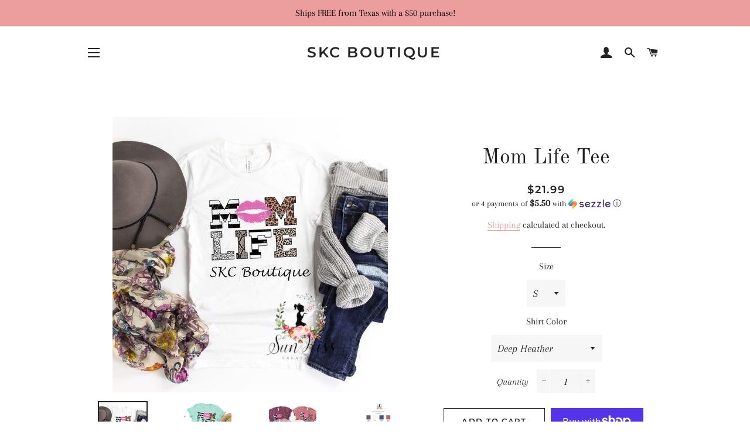

--- FILE ---
content_type: text/html; charset=utf-8
request_url: https://www.sunkisscreations.com/products/mom-life-tee
body_size: 31746
content:
<!doctype html>
<html class="no-js" lang="en">
<head>

  <!-- Basic page needs ================================================== -->
  <meta charset="utf-8">
  <meta http-equiv="X-UA-Compatible" content="IE=edge,chrome=1">

  

  <!-- Title and description ================================================== -->
  <!-- "snippets/SEOManager.liquid" was not rendered, the associated app was uninstalled -->


  <!-- Helpers ================================================== -->
  <!-- /snippets/social-meta-tags.liquid -->




<meta property="og:site_name" content="SKC Boutique">
<meta property="og:url" content="https://www.sunkisscreations.com/products/mom-life-tee">
<meta property="og:title" content="Mom Life Tee">
<meta property="og:type" content="product">
<meta property="og:description" content="Our made-to-order tee are made with you in mind! Whether buying this  motivational tee shirt for yourself or as a gift for a Strong &amp;amp; Positive Woman in your life, this custom graphic women&#39;s T shirt is made of top quality ring-spun cotton that is sure to give a soft feel all day long while living your best life. DE">

  <meta property="og:price:amount" content="21.99">
  <meta property="og:price:currency" content="USD">

<meta property="og:image" content="http://www.sunkisscreations.com/cdn/shop/products/image_d506b586-d845-450a-b77d-19a4068f8907_1200x1200.jpg?v=1597886287"><meta property="og:image" content="http://www.sunkisscreations.com/cdn/shop/products/image_47b62f45-03f7-421e-95a2-5a2852111712_1200x1200.jpg?v=1597886289"><meta property="og:image" content="http://www.sunkisscreations.com/cdn/shop/products/image_d208ede7-0d60-44bc-a8d4-ae800af09241_1200x1200.jpg?v=1597886291">
<meta property="og:image:secure_url" content="https://www.sunkisscreations.com/cdn/shop/products/image_d506b586-d845-450a-b77d-19a4068f8907_1200x1200.jpg?v=1597886287"><meta property="og:image:secure_url" content="https://www.sunkisscreations.com/cdn/shop/products/image_47b62f45-03f7-421e-95a2-5a2852111712_1200x1200.jpg?v=1597886289"><meta property="og:image:secure_url" content="https://www.sunkisscreations.com/cdn/shop/products/image_d208ede7-0d60-44bc-a8d4-ae800af09241_1200x1200.jpg?v=1597886291">


<meta name="twitter:card" content="summary_large_image">
<meta name="twitter:title" content="Mom Life Tee">
<meta name="twitter:description" content="Our made-to-order tee are made with you in mind! Whether buying this  motivational tee shirt for yourself or as a gift for a Strong &amp;amp; Positive Woman in your life, this custom graphic women&#39;s T shirt is made of top quality ring-spun cotton that is sure to give a soft feel all day long while living your best life. DE">

  <link rel="canonical" href="https://www.sunkisscreations.com/products/mom-life-tee">
  <meta name="viewport" content="width=device-width,initial-scale=1,shrink-to-fit=no">
  <meta name="theme-color" content="#1c1d1d">

  <!-- CSS ================================================== -->
  <link href="//www.sunkisscreations.com/cdn/shop/t/7/assets/timber.scss.css?v=132036538593597515251769274262" rel="stylesheet" type="text/css" media="all" />
  <link href="//www.sunkisscreations.com/cdn/shop/t/7/assets/theme.scss.css?v=68956797063028995481769274262" rel="stylesheet" type="text/css" media="all" />

  <!-- Sections ================================================== -->
  <script>
    window.theme = window.theme || {};
    theme.strings = {
      zoomClose: "Close (Esc)",
      zoomPrev: "Previous (Left arrow key)",
      zoomNext: "Next (Right arrow key)",
      moneyFormat: "${{amount}}",
      addressError: "Error looking up that address",
      addressNoResults: "No results for that address",
      addressQueryLimit: "You have exceeded the Google API usage limit. Consider upgrading to a \u003ca href=\"https:\/\/developers.google.com\/maps\/premium\/usage-limits\"\u003ePremium Plan\u003c\/a\u003e.",
      authError: "There was a problem authenticating your Google Maps account.",
      cartEmpty: "Your cart is currently empty.",
      cartCookie: "Enable cookies to use the shopping cart",
      cartSavings: "You're saving [savings]"
    };
    theme.settings = {
      cartType: "drawer",
      gridType: "collage"
    };
  </script>

  <script src="//www.sunkisscreations.com/cdn/shop/t/7/assets/jquery-2.2.3.min.js?v=58211863146907186831551666060" type="text/javascript"></script>

  <script src="//www.sunkisscreations.com/cdn/shop/t/7/assets/lazysizes.min.js?v=37531750901115495291551666060" async="async"></script>

  <script src="//www.sunkisscreations.com/cdn/shop/t/7/assets/theme.js?v=98362683587980349501551666066" defer="defer"></script>

  <!-- Header hook for plugins ================================================== -->
  <script>window.performance && window.performance.mark && window.performance.mark('shopify.content_for_header.start');</script><meta name="google-site-verification" content="I62exD96SdR2oFZCtIG9_a0oNaxfehxrKzz4Vy4xGZA">
<meta name="google-site-verification" content="3IVP7FCk9tGwyS8p7y5Y_h7xYdVvyYWnEBW2OKaYzAM">
<meta name="google-site-verification" content="EmFk-X25vqnqzCIKa6volbjCyHbq62ujaeRWubRd24A">
<meta name="facebook-domain-verification" content="6mh6tpwknc44pegpdmxmc439slwqv5">
<meta id="shopify-digital-wallet" name="shopify-digital-wallet" content="/7850492001/digital_wallets/dialog">
<meta name="shopify-checkout-api-token" content="6c153b31e0c0256653b5b11ab5ba80d8">
<meta id="in-context-paypal-metadata" data-shop-id="7850492001" data-venmo-supported="false" data-environment="production" data-locale="en_US" data-paypal-v4="true" data-currency="USD">
<link rel="alternate" type="application/json+oembed" href="https://www.sunkisscreations.com/products/mom-life-tee.oembed">
<script async="async" src="/checkouts/internal/preloads.js?locale=en-US"></script>
<link rel="preconnect" href="https://shop.app" crossorigin="anonymous">
<script async="async" src="https://shop.app/checkouts/internal/preloads.js?locale=en-US&shop_id=7850492001" crossorigin="anonymous"></script>
<script id="apple-pay-shop-capabilities" type="application/json">{"shopId":7850492001,"countryCode":"US","currencyCode":"USD","merchantCapabilities":["supports3DS"],"merchantId":"gid:\/\/shopify\/Shop\/7850492001","merchantName":"SKC Boutique","requiredBillingContactFields":["postalAddress","email"],"requiredShippingContactFields":["postalAddress","email"],"shippingType":"shipping","supportedNetworks":["visa","masterCard","amex","discover","elo","jcb"],"total":{"type":"pending","label":"SKC Boutique","amount":"1.00"},"shopifyPaymentsEnabled":true,"supportsSubscriptions":true}</script>
<script id="shopify-features" type="application/json">{"accessToken":"6c153b31e0c0256653b5b11ab5ba80d8","betas":["rich-media-storefront-analytics"],"domain":"www.sunkisscreations.com","predictiveSearch":true,"shopId":7850492001,"locale":"en"}</script>
<script>var Shopify = Shopify || {};
Shopify.shop = "sun-kiss-creations.myshopify.com";
Shopify.locale = "en";
Shopify.currency = {"active":"USD","rate":"1.0"};
Shopify.country = "US";
Shopify.theme = {"name":"BROOKLYN -SKC 2.0","id":43919802465,"schema_name":"Brooklyn","schema_version":"12.0.1","theme_store_id":730,"role":"main"};
Shopify.theme.handle = "null";
Shopify.theme.style = {"id":null,"handle":null};
Shopify.cdnHost = "www.sunkisscreations.com/cdn";
Shopify.routes = Shopify.routes || {};
Shopify.routes.root = "/";</script>
<script type="module">!function(o){(o.Shopify=o.Shopify||{}).modules=!0}(window);</script>
<script>!function(o){function n(){var o=[];function n(){o.push(Array.prototype.slice.apply(arguments))}return n.q=o,n}var t=o.Shopify=o.Shopify||{};t.loadFeatures=n(),t.autoloadFeatures=n()}(window);</script>
<script>
  window.ShopifyPay = window.ShopifyPay || {};
  window.ShopifyPay.apiHost = "shop.app\/pay";
  window.ShopifyPay.redirectState = null;
</script>
<script id="shop-js-analytics" type="application/json">{"pageType":"product"}</script>
<script defer="defer" async type="module" src="//www.sunkisscreations.com/cdn/shopifycloud/shop-js/modules/v2/client.init-shop-cart-sync_BN7fPSNr.en.esm.js"></script>
<script defer="defer" async type="module" src="//www.sunkisscreations.com/cdn/shopifycloud/shop-js/modules/v2/chunk.common_Cbph3Kss.esm.js"></script>
<script defer="defer" async type="module" src="//www.sunkisscreations.com/cdn/shopifycloud/shop-js/modules/v2/chunk.modal_DKumMAJ1.esm.js"></script>
<script type="module">
  await import("//www.sunkisscreations.com/cdn/shopifycloud/shop-js/modules/v2/client.init-shop-cart-sync_BN7fPSNr.en.esm.js");
await import("//www.sunkisscreations.com/cdn/shopifycloud/shop-js/modules/v2/chunk.common_Cbph3Kss.esm.js");
await import("//www.sunkisscreations.com/cdn/shopifycloud/shop-js/modules/v2/chunk.modal_DKumMAJ1.esm.js");

  window.Shopify.SignInWithShop?.initShopCartSync?.({"fedCMEnabled":true,"windoidEnabled":true});

</script>
<script>
  window.Shopify = window.Shopify || {};
  if (!window.Shopify.featureAssets) window.Shopify.featureAssets = {};
  window.Shopify.featureAssets['shop-js'] = {"shop-cart-sync":["modules/v2/client.shop-cart-sync_CJVUk8Jm.en.esm.js","modules/v2/chunk.common_Cbph3Kss.esm.js","modules/v2/chunk.modal_DKumMAJ1.esm.js"],"init-fed-cm":["modules/v2/client.init-fed-cm_7Fvt41F4.en.esm.js","modules/v2/chunk.common_Cbph3Kss.esm.js","modules/v2/chunk.modal_DKumMAJ1.esm.js"],"init-shop-email-lookup-coordinator":["modules/v2/client.init-shop-email-lookup-coordinator_Cc088_bR.en.esm.js","modules/v2/chunk.common_Cbph3Kss.esm.js","modules/v2/chunk.modal_DKumMAJ1.esm.js"],"init-windoid":["modules/v2/client.init-windoid_hPopwJRj.en.esm.js","modules/v2/chunk.common_Cbph3Kss.esm.js","modules/v2/chunk.modal_DKumMAJ1.esm.js"],"shop-button":["modules/v2/client.shop-button_B0jaPSNF.en.esm.js","modules/v2/chunk.common_Cbph3Kss.esm.js","modules/v2/chunk.modal_DKumMAJ1.esm.js"],"shop-cash-offers":["modules/v2/client.shop-cash-offers_DPIskqss.en.esm.js","modules/v2/chunk.common_Cbph3Kss.esm.js","modules/v2/chunk.modal_DKumMAJ1.esm.js"],"shop-toast-manager":["modules/v2/client.shop-toast-manager_CK7RT69O.en.esm.js","modules/v2/chunk.common_Cbph3Kss.esm.js","modules/v2/chunk.modal_DKumMAJ1.esm.js"],"init-shop-cart-sync":["modules/v2/client.init-shop-cart-sync_BN7fPSNr.en.esm.js","modules/v2/chunk.common_Cbph3Kss.esm.js","modules/v2/chunk.modal_DKumMAJ1.esm.js"],"init-customer-accounts-sign-up":["modules/v2/client.init-customer-accounts-sign-up_CfPf4CXf.en.esm.js","modules/v2/client.shop-login-button_DeIztwXF.en.esm.js","modules/v2/chunk.common_Cbph3Kss.esm.js","modules/v2/chunk.modal_DKumMAJ1.esm.js"],"pay-button":["modules/v2/client.pay-button_CgIwFSYN.en.esm.js","modules/v2/chunk.common_Cbph3Kss.esm.js","modules/v2/chunk.modal_DKumMAJ1.esm.js"],"init-customer-accounts":["modules/v2/client.init-customer-accounts_DQ3x16JI.en.esm.js","modules/v2/client.shop-login-button_DeIztwXF.en.esm.js","modules/v2/chunk.common_Cbph3Kss.esm.js","modules/v2/chunk.modal_DKumMAJ1.esm.js"],"avatar":["modules/v2/client.avatar_BTnouDA3.en.esm.js"],"init-shop-for-new-customer-accounts":["modules/v2/client.init-shop-for-new-customer-accounts_CsZy_esa.en.esm.js","modules/v2/client.shop-login-button_DeIztwXF.en.esm.js","modules/v2/chunk.common_Cbph3Kss.esm.js","modules/v2/chunk.modal_DKumMAJ1.esm.js"],"shop-follow-button":["modules/v2/client.shop-follow-button_BRMJjgGd.en.esm.js","modules/v2/chunk.common_Cbph3Kss.esm.js","modules/v2/chunk.modal_DKumMAJ1.esm.js"],"checkout-modal":["modules/v2/client.checkout-modal_B9Drz_yf.en.esm.js","modules/v2/chunk.common_Cbph3Kss.esm.js","modules/v2/chunk.modal_DKumMAJ1.esm.js"],"shop-login-button":["modules/v2/client.shop-login-button_DeIztwXF.en.esm.js","modules/v2/chunk.common_Cbph3Kss.esm.js","modules/v2/chunk.modal_DKumMAJ1.esm.js"],"lead-capture":["modules/v2/client.lead-capture_DXYzFM3R.en.esm.js","modules/v2/chunk.common_Cbph3Kss.esm.js","modules/v2/chunk.modal_DKumMAJ1.esm.js"],"shop-login":["modules/v2/client.shop-login_CA5pJqmO.en.esm.js","modules/v2/chunk.common_Cbph3Kss.esm.js","modules/v2/chunk.modal_DKumMAJ1.esm.js"],"payment-terms":["modules/v2/client.payment-terms_BxzfvcZJ.en.esm.js","modules/v2/chunk.common_Cbph3Kss.esm.js","modules/v2/chunk.modal_DKumMAJ1.esm.js"]};
</script>
<script>(function() {
  var isLoaded = false;
  function asyncLoad() {
    if (isLoaded) return;
    isLoaded = true;
    var urls = ["\/\/shopify.privy.com\/widget.js?shop=sun-kiss-creations.myshopify.com","https:\/\/toastibar-cdn.makeprosimp.com\/v1\/published\/22879\/eee618bb81944979843c4981664f407b\/221\/app.js?v=1\u0026shop=sun-kiss-creations.myshopify.com","https:\/\/chimpstatic.com\/mcjs-connected\/js\/users\/30a032d8bee96c6a2e6292c68\/c8a302d33d7baf5744b0c2038.js?shop=sun-kiss-creations.myshopify.com","https:\/\/app.seasoneffects.com\/get_script\/904cf2cc9e9411eda4ba32e25a4b0a12.js?v=196997\u0026shop=sun-kiss-creations.myshopify.com","https:\/\/cdn.routeapp.io\/route-widget-shopify\/v2\/route-widget-shopify-stable-v2.min.js?shop=sun-kiss-creations.myshopify.com","https:\/\/cdn.shopify.com\/s\/files\/1\/0078\/5049\/2001\/t\/30\/assets\/postscript-sdk.js?v=1689062747\u0026shopId=3430\u0026shop=sun-kiss-creations.myshopify.com","https:\/\/storage.nfcube.com\/instafeed-cebfa2d2a79ccca712a2415df12788ca.js?shop=sun-kiss-creations.myshopify.com"];
    for (var i = 0; i < urls.length; i++) {
      var s = document.createElement('script');
      s.type = 'text/javascript';
      s.async = true;
      s.src = urls[i];
      var x = document.getElementsByTagName('script')[0];
      x.parentNode.insertBefore(s, x);
    }
  };
  if(window.attachEvent) {
    window.attachEvent('onload', asyncLoad);
  } else {
    window.addEventListener('load', asyncLoad, false);
  }
})();</script>
<script id="__st">var __st={"a":7850492001,"offset":-21600,"reqid":"0b3b189a-a0de-4ef3-a14c-6c60dfe00576-1770132766","pageurl":"www.sunkisscreations.com\/products\/mom-life-tee","u":"d0408cef388d","p":"product","rtyp":"product","rid":4732080128097};</script>
<script>window.ShopifyPaypalV4VisibilityTracking = true;</script>
<script id="captcha-bootstrap">!function(){'use strict';const t='contact',e='account',n='new_comment',o=[[t,t],['blogs',n],['comments',n],[t,'customer']],c=[[e,'customer_login'],[e,'guest_login'],[e,'recover_customer_password'],[e,'create_customer']],r=t=>t.map((([t,e])=>`form[action*='/${t}']:not([data-nocaptcha='true']) input[name='form_type'][value='${e}']`)).join(','),a=t=>()=>t?[...document.querySelectorAll(t)].map((t=>t.form)):[];function s(){const t=[...o],e=r(t);return a(e)}const i='password',u='form_key',d=['recaptcha-v3-token','g-recaptcha-response','h-captcha-response',i],f=()=>{try{return window.sessionStorage}catch{return}},m='__shopify_v',_=t=>t.elements[u];function p(t,e,n=!1){try{const o=window.sessionStorage,c=JSON.parse(o.getItem(e)),{data:r}=function(t){const{data:e,action:n}=t;return t[m]||n?{data:e,action:n}:{data:t,action:n}}(c);for(const[e,n]of Object.entries(r))t.elements[e]&&(t.elements[e].value=n);n&&o.removeItem(e)}catch(o){console.error('form repopulation failed',{error:o})}}const l='form_type',E='cptcha';function T(t){t.dataset[E]=!0}const w=window,h=w.document,L='Shopify',v='ce_forms',y='captcha';let A=!1;((t,e)=>{const n=(g='f06e6c50-85a8-45c8-87d0-21a2b65856fe',I='https://cdn.shopify.com/shopifycloud/storefront-forms-hcaptcha/ce_storefront_forms_captcha_hcaptcha.v1.5.2.iife.js',D={infoText:'Protected by hCaptcha',privacyText:'Privacy',termsText:'Terms'},(t,e,n)=>{const o=w[L][v],c=o.bindForm;if(c)return c(t,g,e,D).then(n);var r;o.q.push([[t,g,e,D],n]),r=I,A||(h.body.append(Object.assign(h.createElement('script'),{id:'captcha-provider',async:!0,src:r})),A=!0)});var g,I,D;w[L]=w[L]||{},w[L][v]=w[L][v]||{},w[L][v].q=[],w[L][y]=w[L][y]||{},w[L][y].protect=function(t,e){n(t,void 0,e),T(t)},Object.freeze(w[L][y]),function(t,e,n,w,h,L){const[v,y,A,g]=function(t,e,n){const i=e?o:[],u=t?c:[],d=[...i,...u],f=r(d),m=r(i),_=r(d.filter((([t,e])=>n.includes(e))));return[a(f),a(m),a(_),s()]}(w,h,L),I=t=>{const e=t.target;return e instanceof HTMLFormElement?e:e&&e.form},D=t=>v().includes(t);t.addEventListener('submit',(t=>{const e=I(t);if(!e)return;const n=D(e)&&!e.dataset.hcaptchaBound&&!e.dataset.recaptchaBound,o=_(e),c=g().includes(e)&&(!o||!o.value);(n||c)&&t.preventDefault(),c&&!n&&(function(t){try{if(!f())return;!function(t){const e=f();if(!e)return;const n=_(t);if(!n)return;const o=n.value;o&&e.removeItem(o)}(t);const e=Array.from(Array(32),(()=>Math.random().toString(36)[2])).join('');!function(t,e){_(t)||t.append(Object.assign(document.createElement('input'),{type:'hidden',name:u})),t.elements[u].value=e}(t,e),function(t,e){const n=f();if(!n)return;const o=[...t.querySelectorAll(`input[type='${i}']`)].map((({name:t})=>t)),c=[...d,...o],r={};for(const[a,s]of new FormData(t).entries())c.includes(a)||(r[a]=s);n.setItem(e,JSON.stringify({[m]:1,action:t.action,data:r}))}(t,e)}catch(e){console.error('failed to persist form',e)}}(e),e.submit())}));const S=(t,e)=>{t&&!t.dataset[E]&&(n(t,e.some((e=>e===t))),T(t))};for(const o of['focusin','change'])t.addEventListener(o,(t=>{const e=I(t);D(e)&&S(e,y())}));const B=e.get('form_key'),M=e.get(l),P=B&&M;t.addEventListener('DOMContentLoaded',(()=>{const t=y();if(P)for(const e of t)e.elements[l].value===M&&p(e,B);[...new Set([...A(),...v().filter((t=>'true'===t.dataset.shopifyCaptcha))])].forEach((e=>S(e,t)))}))}(h,new URLSearchParams(w.location.search),n,t,e,['guest_login'])})(!0,!0)}();</script>
<script integrity="sha256-4kQ18oKyAcykRKYeNunJcIwy7WH5gtpwJnB7kiuLZ1E=" data-source-attribution="shopify.loadfeatures" defer="defer" src="//www.sunkisscreations.com/cdn/shopifycloud/storefront/assets/storefront/load_feature-a0a9edcb.js" crossorigin="anonymous"></script>
<script crossorigin="anonymous" defer="defer" src="//www.sunkisscreations.com/cdn/shopifycloud/storefront/assets/shopify_pay/storefront-65b4c6d7.js?v=20250812"></script>
<script data-source-attribution="shopify.dynamic_checkout.dynamic.init">var Shopify=Shopify||{};Shopify.PaymentButton=Shopify.PaymentButton||{isStorefrontPortableWallets:!0,init:function(){window.Shopify.PaymentButton.init=function(){};var t=document.createElement("script");t.src="https://www.sunkisscreations.com/cdn/shopifycloud/portable-wallets/latest/portable-wallets.en.js",t.type="module",document.head.appendChild(t)}};
</script>
<script data-source-attribution="shopify.dynamic_checkout.buyer_consent">
  function portableWalletsHideBuyerConsent(e){var t=document.getElementById("shopify-buyer-consent"),n=document.getElementById("shopify-subscription-policy-button");t&&n&&(t.classList.add("hidden"),t.setAttribute("aria-hidden","true"),n.removeEventListener("click",e))}function portableWalletsShowBuyerConsent(e){var t=document.getElementById("shopify-buyer-consent"),n=document.getElementById("shopify-subscription-policy-button");t&&n&&(t.classList.remove("hidden"),t.removeAttribute("aria-hidden"),n.addEventListener("click",e))}window.Shopify?.PaymentButton&&(window.Shopify.PaymentButton.hideBuyerConsent=portableWalletsHideBuyerConsent,window.Shopify.PaymentButton.showBuyerConsent=portableWalletsShowBuyerConsent);
</script>
<script>
  function portableWalletsCleanup(e){e&&e.src&&console.error("Failed to load portable wallets script "+e.src);var t=document.querySelectorAll("shopify-accelerated-checkout .shopify-payment-button__skeleton, shopify-accelerated-checkout-cart .wallet-cart-button__skeleton"),e=document.getElementById("shopify-buyer-consent");for(let e=0;e<t.length;e++)t[e].remove();e&&e.remove()}function portableWalletsNotLoadedAsModule(e){e instanceof ErrorEvent&&"string"==typeof e.message&&e.message.includes("import.meta")&&"string"==typeof e.filename&&e.filename.includes("portable-wallets")&&(window.removeEventListener("error",portableWalletsNotLoadedAsModule),window.Shopify.PaymentButton.failedToLoad=e,"loading"===document.readyState?document.addEventListener("DOMContentLoaded",window.Shopify.PaymentButton.init):window.Shopify.PaymentButton.init())}window.addEventListener("error",portableWalletsNotLoadedAsModule);
</script>

<script type="module" src="https://www.sunkisscreations.com/cdn/shopifycloud/portable-wallets/latest/portable-wallets.en.js" onError="portableWalletsCleanup(this)" crossorigin="anonymous"></script>
<script nomodule>
  document.addEventListener("DOMContentLoaded", portableWalletsCleanup);
</script>

<link id="shopify-accelerated-checkout-styles" rel="stylesheet" media="screen" href="https://www.sunkisscreations.com/cdn/shopifycloud/portable-wallets/latest/accelerated-checkout-backwards-compat.css" crossorigin="anonymous">
<style id="shopify-accelerated-checkout-cart">
        #shopify-buyer-consent {
  margin-top: 1em;
  display: inline-block;
  width: 100%;
}

#shopify-buyer-consent.hidden {
  display: none;
}

#shopify-subscription-policy-button {
  background: none;
  border: none;
  padding: 0;
  text-decoration: underline;
  font-size: inherit;
  cursor: pointer;
}

#shopify-subscription-policy-button::before {
  box-shadow: none;
}

      </style>

<script>window.performance && window.performance.mark && window.performance.mark('shopify.content_for_header.end');</script>

  <script src="//www.sunkisscreations.com/cdn/shop/t/7/assets/modernizr.min.js?v=21391054748206432451551666060" type="text/javascript"></script>

  
  

<!-- "snippets/sca-quick-view-init.liquid" was not rendered, the associated app was uninstalled -->
 <link href="https://monorail-edge.shopifysvc.com" rel="dns-prefetch">
<script>(function(){if ("sendBeacon" in navigator && "performance" in window) {try {var session_token_from_headers = performance.getEntriesByType('navigation')[0].serverTiming.find(x => x.name == '_s').description;} catch {var session_token_from_headers = undefined;}var session_cookie_matches = document.cookie.match(/_shopify_s=([^;]*)/);var session_token_from_cookie = session_cookie_matches && session_cookie_matches.length === 2 ? session_cookie_matches[1] : "";var session_token = session_token_from_headers || session_token_from_cookie || "";function handle_abandonment_event(e) {var entries = performance.getEntries().filter(function(entry) {return /monorail-edge.shopifysvc.com/.test(entry.name);});if (!window.abandonment_tracked && entries.length === 0) {window.abandonment_tracked = true;var currentMs = Date.now();var navigation_start = performance.timing.navigationStart;var payload = {shop_id: 7850492001,url: window.location.href,navigation_start,duration: currentMs - navigation_start,session_token,page_type: "product"};window.navigator.sendBeacon("https://monorail-edge.shopifysvc.com/v1/produce", JSON.stringify({schema_id: "online_store_buyer_site_abandonment/1.1",payload: payload,metadata: {event_created_at_ms: currentMs,event_sent_at_ms: currentMs}}));}}window.addEventListener('pagehide', handle_abandonment_event);}}());</script>
<script id="web-pixels-manager-setup">(function e(e,d,r,n,o){if(void 0===o&&(o={}),!Boolean(null===(a=null===(i=window.Shopify)||void 0===i?void 0:i.analytics)||void 0===a?void 0:a.replayQueue)){var i,a;window.Shopify=window.Shopify||{};var t=window.Shopify;t.analytics=t.analytics||{};var s=t.analytics;s.replayQueue=[],s.publish=function(e,d,r){return s.replayQueue.push([e,d,r]),!0};try{self.performance.mark("wpm:start")}catch(e){}var l=function(){var e={modern:/Edge?\/(1{2}[4-9]|1[2-9]\d|[2-9]\d{2}|\d{4,})\.\d+(\.\d+|)|Firefox\/(1{2}[4-9]|1[2-9]\d|[2-9]\d{2}|\d{4,})\.\d+(\.\d+|)|Chrom(ium|e)\/(9{2}|\d{3,})\.\d+(\.\d+|)|(Maci|X1{2}).+ Version\/(15\.\d+|(1[6-9]|[2-9]\d|\d{3,})\.\d+)([,.]\d+|)( \(\w+\)|)( Mobile\/\w+|) Safari\/|Chrome.+OPR\/(9{2}|\d{3,})\.\d+\.\d+|(CPU[ +]OS|iPhone[ +]OS|CPU[ +]iPhone|CPU IPhone OS|CPU iPad OS)[ +]+(15[._]\d+|(1[6-9]|[2-9]\d|\d{3,})[._]\d+)([._]\d+|)|Android:?[ /-](13[3-9]|1[4-9]\d|[2-9]\d{2}|\d{4,})(\.\d+|)(\.\d+|)|Android.+Firefox\/(13[5-9]|1[4-9]\d|[2-9]\d{2}|\d{4,})\.\d+(\.\d+|)|Android.+Chrom(ium|e)\/(13[3-9]|1[4-9]\d|[2-9]\d{2}|\d{4,})\.\d+(\.\d+|)|SamsungBrowser\/([2-9]\d|\d{3,})\.\d+/,legacy:/Edge?\/(1[6-9]|[2-9]\d|\d{3,})\.\d+(\.\d+|)|Firefox\/(5[4-9]|[6-9]\d|\d{3,})\.\d+(\.\d+|)|Chrom(ium|e)\/(5[1-9]|[6-9]\d|\d{3,})\.\d+(\.\d+|)([\d.]+$|.*Safari\/(?![\d.]+ Edge\/[\d.]+$))|(Maci|X1{2}).+ Version\/(10\.\d+|(1[1-9]|[2-9]\d|\d{3,})\.\d+)([,.]\d+|)( \(\w+\)|)( Mobile\/\w+|) Safari\/|Chrome.+OPR\/(3[89]|[4-9]\d|\d{3,})\.\d+\.\d+|(CPU[ +]OS|iPhone[ +]OS|CPU[ +]iPhone|CPU IPhone OS|CPU iPad OS)[ +]+(10[._]\d+|(1[1-9]|[2-9]\d|\d{3,})[._]\d+)([._]\d+|)|Android:?[ /-](13[3-9]|1[4-9]\d|[2-9]\d{2}|\d{4,})(\.\d+|)(\.\d+|)|Mobile Safari.+OPR\/([89]\d|\d{3,})\.\d+\.\d+|Android.+Firefox\/(13[5-9]|1[4-9]\d|[2-9]\d{2}|\d{4,})\.\d+(\.\d+|)|Android.+Chrom(ium|e)\/(13[3-9]|1[4-9]\d|[2-9]\d{2}|\d{4,})\.\d+(\.\d+|)|Android.+(UC? ?Browser|UCWEB|U3)[ /]?(15\.([5-9]|\d{2,})|(1[6-9]|[2-9]\d|\d{3,})\.\d+)\.\d+|SamsungBrowser\/(5\.\d+|([6-9]|\d{2,})\.\d+)|Android.+MQ{2}Browser\/(14(\.(9|\d{2,})|)|(1[5-9]|[2-9]\d|\d{3,})(\.\d+|))(\.\d+|)|K[Aa][Ii]OS\/(3\.\d+|([4-9]|\d{2,})\.\d+)(\.\d+|)/},d=e.modern,r=e.legacy,n=navigator.userAgent;return n.match(d)?"modern":n.match(r)?"legacy":"unknown"}(),u="modern"===l?"modern":"legacy",c=(null!=n?n:{modern:"",legacy:""})[u],f=function(e){return[e.baseUrl,"/wpm","/b",e.hashVersion,"modern"===e.buildTarget?"m":"l",".js"].join("")}({baseUrl:d,hashVersion:r,buildTarget:u}),m=function(e){var d=e.version,r=e.bundleTarget,n=e.surface,o=e.pageUrl,i=e.monorailEndpoint;return{emit:function(e){var a=e.status,t=e.errorMsg,s=(new Date).getTime(),l=JSON.stringify({metadata:{event_sent_at_ms:s},events:[{schema_id:"web_pixels_manager_load/3.1",payload:{version:d,bundle_target:r,page_url:o,status:a,surface:n,error_msg:t},metadata:{event_created_at_ms:s}}]});if(!i)return console&&console.warn&&console.warn("[Web Pixels Manager] No Monorail endpoint provided, skipping logging."),!1;try{return self.navigator.sendBeacon.bind(self.navigator)(i,l)}catch(e){}var u=new XMLHttpRequest;try{return u.open("POST",i,!0),u.setRequestHeader("Content-Type","text/plain"),u.send(l),!0}catch(e){return console&&console.warn&&console.warn("[Web Pixels Manager] Got an unhandled error while logging to Monorail."),!1}}}}({version:r,bundleTarget:l,surface:e.surface,pageUrl:self.location.href,monorailEndpoint:e.monorailEndpoint});try{o.browserTarget=l,function(e){var d=e.src,r=e.async,n=void 0===r||r,o=e.onload,i=e.onerror,a=e.sri,t=e.scriptDataAttributes,s=void 0===t?{}:t,l=document.createElement("script"),u=document.querySelector("head"),c=document.querySelector("body");if(l.async=n,l.src=d,a&&(l.integrity=a,l.crossOrigin="anonymous"),s)for(var f in s)if(Object.prototype.hasOwnProperty.call(s,f))try{l.dataset[f]=s[f]}catch(e){}if(o&&l.addEventListener("load",o),i&&l.addEventListener("error",i),u)u.appendChild(l);else{if(!c)throw new Error("Did not find a head or body element to append the script");c.appendChild(l)}}({src:f,async:!0,onload:function(){if(!function(){var e,d;return Boolean(null===(d=null===(e=window.Shopify)||void 0===e?void 0:e.analytics)||void 0===d?void 0:d.initialized)}()){var d=window.webPixelsManager.init(e)||void 0;if(d){var r=window.Shopify.analytics;r.replayQueue.forEach((function(e){var r=e[0],n=e[1],o=e[2];d.publishCustomEvent(r,n,o)})),r.replayQueue=[],r.publish=d.publishCustomEvent,r.visitor=d.visitor,r.initialized=!0}}},onerror:function(){return m.emit({status:"failed",errorMsg:"".concat(f," has failed to load")})},sri:function(e){var d=/^sha384-[A-Za-z0-9+/=]+$/;return"string"==typeof e&&d.test(e)}(c)?c:"",scriptDataAttributes:o}),m.emit({status:"loading"})}catch(e){m.emit({status:"failed",errorMsg:(null==e?void 0:e.message)||"Unknown error"})}}})({shopId: 7850492001,storefrontBaseUrl: "https://www.sunkisscreations.com",extensionsBaseUrl: "https://extensions.shopifycdn.com/cdn/shopifycloud/web-pixels-manager",monorailEndpoint: "https://monorail-edge.shopifysvc.com/unstable/produce_batch",surface: "storefront-renderer",enabledBetaFlags: ["2dca8a86"],webPixelsConfigList: [{"id":"645169249","configuration":"{\"shopId\":\"3430\"}","eventPayloadVersion":"v1","runtimeContext":"STRICT","scriptVersion":"e57a43765e0d230c1bcb12178c1ff13f","type":"APP","apiClientId":2328352,"privacyPurposes":[],"dataSharingAdjustments":{"protectedCustomerApprovalScopes":["read_customer_address","read_customer_email","read_customer_name","read_customer_personal_data","read_customer_phone"]}},{"id":"452919393","configuration":"{\"webPixelName\":\"Judge.me\"}","eventPayloadVersion":"v1","runtimeContext":"STRICT","scriptVersion":"34ad157958823915625854214640f0bf","type":"APP","apiClientId":683015,"privacyPurposes":["ANALYTICS"],"dataSharingAdjustments":{"protectedCustomerApprovalScopes":["read_customer_email","read_customer_name","read_customer_personal_data","read_customer_phone"]}},{"id":"180650081","configuration":"{\"config\":\"{\\\"pixel_id\\\":\\\"AW-727143918\\\",\\\"target_country\\\":\\\"US\\\",\\\"gtag_events\\\":[{\\\"type\\\":\\\"search\\\",\\\"action_label\\\":\\\"AW-727143918\\\/Tt-cCObXnaUBEO6r3doC\\\"},{\\\"type\\\":\\\"begin_checkout\\\",\\\"action_label\\\":\\\"AW-727143918\\\/y8c7COPXnaUBEO6r3doC\\\"},{\\\"type\\\":\\\"view_item\\\",\\\"action_label\\\":[\\\"AW-727143918\\\/A7n5CN3XnaUBEO6r3doC\\\",\\\"MC-M3Q1R0HQ72\\\"]},{\\\"type\\\":\\\"purchase\\\",\\\"action_label\\\":[\\\"AW-727143918\\\/t1QVCNrXnaUBEO6r3doC\\\",\\\"MC-M3Q1R0HQ72\\\"]},{\\\"type\\\":\\\"page_view\\\",\\\"action_label\\\":[\\\"AW-727143918\\\/frC1CN_WnaUBEO6r3doC\\\",\\\"MC-M3Q1R0HQ72\\\"]},{\\\"type\\\":\\\"add_payment_info\\\",\\\"action_label\\\":\\\"AW-727143918\\\/xFRaCOnXnaUBEO6r3doC\\\"},{\\\"type\\\":\\\"add_to_cart\\\",\\\"action_label\\\":\\\"AW-727143918\\\/rzkFCODXnaUBEO6r3doC\\\"}],\\\"enable_monitoring_mode\\\":false}\"}","eventPayloadVersion":"v1","runtimeContext":"OPEN","scriptVersion":"b2a88bafab3e21179ed38636efcd8a93","type":"APP","apiClientId":1780363,"privacyPurposes":[],"dataSharingAdjustments":{"protectedCustomerApprovalScopes":["read_customer_address","read_customer_email","read_customer_name","read_customer_personal_data","read_customer_phone"]}},{"id":"72712289","configuration":"{\"pixel_id\":\"488029985350960\",\"pixel_type\":\"facebook_pixel\",\"metaapp_system_user_token\":\"-\"}","eventPayloadVersion":"v1","runtimeContext":"OPEN","scriptVersion":"ca16bc87fe92b6042fbaa3acc2fbdaa6","type":"APP","apiClientId":2329312,"privacyPurposes":["ANALYTICS","MARKETING","SALE_OF_DATA"],"dataSharingAdjustments":{"protectedCustomerApprovalScopes":["read_customer_address","read_customer_email","read_customer_name","read_customer_personal_data","read_customer_phone"]}},{"id":"34996321","configuration":"{\"tagID\":\"2613579823167\"}","eventPayloadVersion":"v1","runtimeContext":"STRICT","scriptVersion":"18031546ee651571ed29edbe71a3550b","type":"APP","apiClientId":3009811,"privacyPurposes":["ANALYTICS","MARKETING","SALE_OF_DATA"],"dataSharingAdjustments":{"protectedCustomerApprovalScopes":["read_customer_address","read_customer_email","read_customer_name","read_customer_personal_data","read_customer_phone"]}},{"id":"26312801","eventPayloadVersion":"v1","runtimeContext":"LAX","scriptVersion":"1","type":"CUSTOM","privacyPurposes":["MARKETING"],"name":"Meta pixel (migrated)"},{"id":"56000609","eventPayloadVersion":"v1","runtimeContext":"LAX","scriptVersion":"1","type":"CUSTOM","privacyPurposes":["ANALYTICS"],"name":"Google Analytics tag (migrated)"},{"id":"shopify-app-pixel","configuration":"{}","eventPayloadVersion":"v1","runtimeContext":"STRICT","scriptVersion":"0450","apiClientId":"shopify-pixel","type":"APP","privacyPurposes":["ANALYTICS","MARKETING"]},{"id":"shopify-custom-pixel","eventPayloadVersion":"v1","runtimeContext":"LAX","scriptVersion":"0450","apiClientId":"shopify-pixel","type":"CUSTOM","privacyPurposes":["ANALYTICS","MARKETING"]}],isMerchantRequest: false,initData: {"shop":{"name":"SKC Boutique","paymentSettings":{"currencyCode":"USD"},"myshopifyDomain":"sun-kiss-creations.myshopify.com","countryCode":"US","storefrontUrl":"https:\/\/www.sunkisscreations.com"},"customer":null,"cart":null,"checkout":null,"productVariants":[{"price":{"amount":21.99,"currencyCode":"USD"},"product":{"title":"Mom Life Tee","vendor":"anything you can screen","id":"4732080128097","untranslatedTitle":"Mom Life Tee","url":"\/products\/mom-life-tee","type":""},"id":"32636429959265","image":{"src":"\/\/www.sunkisscreations.com\/cdn\/shop\/products\/image_d506b586-d845-450a-b77d-19a4068f8907.jpg?v=1597886287"},"sku":"","title":"S \/ Deep Heather","untranslatedTitle":"S \/ Deep Heather"},{"price":{"amount":21.99,"currencyCode":"USD"},"product":{"title":"Mom Life Tee","vendor":"anything you can screen","id":"4732080128097","untranslatedTitle":"Mom Life Tee","url":"\/products\/mom-life-tee","type":""},"id":"32636429992033","image":{"src":"\/\/www.sunkisscreations.com\/cdn\/shop\/products\/image_d506b586-d845-450a-b77d-19a4068f8907.jpg?v=1597886287"},"sku":"","title":"S \/ White","untranslatedTitle":"S \/ White"},{"price":{"amount":21.99,"currencyCode":"USD"},"product":{"title":"Mom Life Tee","vendor":"anything you can screen","id":"4732080128097","untranslatedTitle":"Mom Life Tee","url":"\/products\/mom-life-tee","type":""},"id":"32636430024801","image":{"src":"\/\/www.sunkisscreations.com\/cdn\/shop\/products\/image_d506b586-d845-450a-b77d-19a4068f8907.jpg?v=1597886287"},"sku":"","title":"S \/ Heather Black","untranslatedTitle":"S \/ Heather Black"},{"price":{"amount":21.99,"currencyCode":"USD"},"product":{"title":"Mom Life Tee","vendor":"anything you can screen","id":"4732080128097","untranslatedTitle":"Mom Life Tee","url":"\/products\/mom-life-tee","type":""},"id":"32636430057569","image":{"src":"\/\/www.sunkisscreations.com\/cdn\/shop\/products\/image_d506b586-d845-450a-b77d-19a4068f8907.jpg?v=1597886287"},"sku":"","title":"S \/ Heather Mint","untranslatedTitle":"S \/ Heather Mint"},{"price":{"amount":21.99,"currencyCode":"USD"},"product":{"title":"Mom Life Tee","vendor":"anything you can screen","id":"4732080128097","untranslatedTitle":"Mom Life Tee","url":"\/products\/mom-life-tee","type":""},"id":"32636430090337","image":{"src":"\/\/www.sunkisscreations.com\/cdn\/shop\/products\/image_d506b586-d845-450a-b77d-19a4068f8907.jpg?v=1597886287"},"sku":"","title":"S \/ Yellow","untranslatedTitle":"S \/ Yellow"},{"price":{"amount":21.99,"currencyCode":"USD"},"product":{"title":"Mom Life Tee","vendor":"anything you can screen","id":"4732080128097","untranslatedTitle":"Mom Life Tee","url":"\/products\/mom-life-tee","type":""},"id":"32636430123105","image":{"src":"\/\/www.sunkisscreations.com\/cdn\/shop\/products\/image_d506b586-d845-450a-b77d-19a4068f8907.jpg?v=1597886287"},"sku":"","title":"S \/ Heather Deep Teal","untranslatedTitle":"S \/ Heather Deep Teal"},{"price":{"amount":21.99,"currencyCode":"USD"},"product":{"title":"Mom Life Tee","vendor":"anything you can screen","id":"4732080128097","untranslatedTitle":"Mom Life Tee","url":"\/products\/mom-life-tee","type":""},"id":"32636430155873","image":{"src":"\/\/www.sunkisscreations.com\/cdn\/shop\/products\/image_d506b586-d845-450a-b77d-19a4068f8907.jpg?v=1597886287"},"sku":"","title":"S \/ Heather Mauve","untranslatedTitle":"S \/ Heather Mauve"},{"price":{"amount":21.99,"currencyCode":"USD"},"product":{"title":"Mom Life Tee","vendor":"anything you can screen","id":"4732080128097","untranslatedTitle":"Mom Life Tee","url":"\/products\/mom-life-tee","type":""},"id":"32636430188641","image":{"src":"\/\/www.sunkisscreations.com\/cdn\/shop\/products\/image_d506b586-d845-450a-b77d-19a4068f8907.jpg?v=1597886287"},"sku":"","title":"S \/ Heather Navy","untranslatedTitle":"S \/ Heather Navy"},{"price":{"amount":21.99,"currencyCode":"USD"},"product":{"title":"Mom Life Tee","vendor":"anything you can screen","id":"4732080128097","untranslatedTitle":"Mom Life Tee","url":"\/products\/mom-life-tee","type":""},"id":"32636430221409","image":{"src":"\/\/www.sunkisscreations.com\/cdn\/shop\/products\/image_d506b586-d845-450a-b77d-19a4068f8907.jpg?v=1597886287"},"sku":"","title":"S \/ Heather Team Purple","untranslatedTitle":"S \/ Heather Team Purple"},{"price":{"amount":21.99,"currencyCode":"USD"},"product":{"title":"Mom Life Tee","vendor":"anything you can screen","id":"4732080128097","untranslatedTitle":"Mom Life Tee","url":"\/products\/mom-life-tee","type":""},"id":"32636430254177","image":{"src":"\/\/www.sunkisscreations.com\/cdn\/shop\/products\/image_d506b586-d845-450a-b77d-19a4068f8907.jpg?v=1597886287"},"sku":"","title":"S \/ Heather Red","untranslatedTitle":"S \/ Heather Red"},{"price":{"amount":21.99,"currencyCode":"USD"},"product":{"title":"Mom Life Tee","vendor":"anything you can screen","id":"4732080128097","untranslatedTitle":"Mom Life Tee","url":"\/products\/mom-life-tee","type":""},"id":"32636430286945","image":{"src":"\/\/www.sunkisscreations.com\/cdn\/shop\/products\/image_d506b586-d845-450a-b77d-19a4068f8907.jpg?v=1597886287"},"sku":"","title":"S \/ Heather Maroon","untranslatedTitle":"S \/ Heather Maroon"},{"price":{"amount":21.99,"currencyCode":"USD"},"product":{"title":"Mom Life Tee","vendor":"anything you can screen","id":"4732080128097","untranslatedTitle":"Mom Life Tee","url":"\/products\/mom-life-tee","type":""},"id":"32636430319713","image":{"src":"\/\/www.sunkisscreations.com\/cdn\/shop\/products\/image_d506b586-d845-450a-b77d-19a4068f8907.jpg?v=1597886287"},"sku":"","title":"S \/ Heather Sea Green","untranslatedTitle":"S \/ Heather Sea Green"},{"price":{"amount":21.99,"currencyCode":"USD"},"product":{"title":"Mom Life Tee","vendor":"anything you can screen","id":"4732080128097","untranslatedTitle":"Mom Life Tee","url":"\/products\/mom-life-tee","type":""},"id":"32636430352481","image":{"src":"\/\/www.sunkisscreations.com\/cdn\/shop\/products\/image_d506b586-d845-450a-b77d-19a4068f8907.jpg?v=1597886287"},"sku":"","title":"M \/ Deep Heather","untranslatedTitle":"M \/ Deep Heather"},{"price":{"amount":21.99,"currencyCode":"USD"},"product":{"title":"Mom Life Tee","vendor":"anything you can screen","id":"4732080128097","untranslatedTitle":"Mom Life Tee","url":"\/products\/mom-life-tee","type":""},"id":"32636430385249","image":{"src":"\/\/www.sunkisscreations.com\/cdn\/shop\/products\/image_d506b586-d845-450a-b77d-19a4068f8907.jpg?v=1597886287"},"sku":"","title":"M \/ White","untranslatedTitle":"M \/ White"},{"price":{"amount":21.99,"currencyCode":"USD"},"product":{"title":"Mom Life Tee","vendor":"anything you can screen","id":"4732080128097","untranslatedTitle":"Mom Life Tee","url":"\/products\/mom-life-tee","type":""},"id":"32636430418017","image":{"src":"\/\/www.sunkisscreations.com\/cdn\/shop\/products\/image_d506b586-d845-450a-b77d-19a4068f8907.jpg?v=1597886287"},"sku":"","title":"M \/ Heather Black","untranslatedTitle":"M \/ Heather Black"},{"price":{"amount":21.99,"currencyCode":"USD"},"product":{"title":"Mom Life Tee","vendor":"anything you can screen","id":"4732080128097","untranslatedTitle":"Mom Life Tee","url":"\/products\/mom-life-tee","type":""},"id":"32636430450785","image":{"src":"\/\/www.sunkisscreations.com\/cdn\/shop\/products\/image_d506b586-d845-450a-b77d-19a4068f8907.jpg?v=1597886287"},"sku":"","title":"M \/ Heather Mint","untranslatedTitle":"M \/ Heather Mint"},{"price":{"amount":21.99,"currencyCode":"USD"},"product":{"title":"Mom Life Tee","vendor":"anything you can screen","id":"4732080128097","untranslatedTitle":"Mom Life Tee","url":"\/products\/mom-life-tee","type":""},"id":"32636430483553","image":{"src":"\/\/www.sunkisscreations.com\/cdn\/shop\/products\/image_d506b586-d845-450a-b77d-19a4068f8907.jpg?v=1597886287"},"sku":"","title":"M \/ Yellow","untranslatedTitle":"M \/ Yellow"},{"price":{"amount":21.99,"currencyCode":"USD"},"product":{"title":"Mom Life Tee","vendor":"anything you can screen","id":"4732080128097","untranslatedTitle":"Mom Life Tee","url":"\/products\/mom-life-tee","type":""},"id":"32636430516321","image":{"src":"\/\/www.sunkisscreations.com\/cdn\/shop\/products\/image_d506b586-d845-450a-b77d-19a4068f8907.jpg?v=1597886287"},"sku":"","title":"M \/ Heather Deep Teal","untranslatedTitle":"M \/ Heather Deep Teal"},{"price":{"amount":21.99,"currencyCode":"USD"},"product":{"title":"Mom Life Tee","vendor":"anything you can screen","id":"4732080128097","untranslatedTitle":"Mom Life Tee","url":"\/products\/mom-life-tee","type":""},"id":"32636430549089","image":{"src":"\/\/www.sunkisscreations.com\/cdn\/shop\/products\/image_d506b586-d845-450a-b77d-19a4068f8907.jpg?v=1597886287"},"sku":"","title":"M \/ Heather Mauve","untranslatedTitle":"M \/ Heather Mauve"},{"price":{"amount":21.99,"currencyCode":"USD"},"product":{"title":"Mom Life Tee","vendor":"anything you can screen","id":"4732080128097","untranslatedTitle":"Mom Life Tee","url":"\/products\/mom-life-tee","type":""},"id":"32636430581857","image":{"src":"\/\/www.sunkisscreations.com\/cdn\/shop\/products\/image_d506b586-d845-450a-b77d-19a4068f8907.jpg?v=1597886287"},"sku":"","title":"M \/ Heather Navy","untranslatedTitle":"M \/ Heather Navy"},{"price":{"amount":21.99,"currencyCode":"USD"},"product":{"title":"Mom Life Tee","vendor":"anything you can screen","id":"4732080128097","untranslatedTitle":"Mom Life Tee","url":"\/products\/mom-life-tee","type":""},"id":"32636430614625","image":{"src":"\/\/www.sunkisscreations.com\/cdn\/shop\/products\/image_d506b586-d845-450a-b77d-19a4068f8907.jpg?v=1597886287"},"sku":"","title":"M \/ Heather Team Purple","untranslatedTitle":"M \/ Heather Team Purple"},{"price":{"amount":21.99,"currencyCode":"USD"},"product":{"title":"Mom Life Tee","vendor":"anything you can screen","id":"4732080128097","untranslatedTitle":"Mom Life Tee","url":"\/products\/mom-life-tee","type":""},"id":"32636430647393","image":{"src":"\/\/www.sunkisscreations.com\/cdn\/shop\/products\/image_d506b586-d845-450a-b77d-19a4068f8907.jpg?v=1597886287"},"sku":"","title":"M \/ Heather Red","untranslatedTitle":"M \/ Heather Red"},{"price":{"amount":21.99,"currencyCode":"USD"},"product":{"title":"Mom Life Tee","vendor":"anything you can screen","id":"4732080128097","untranslatedTitle":"Mom Life Tee","url":"\/products\/mom-life-tee","type":""},"id":"32636430680161","image":{"src":"\/\/www.sunkisscreations.com\/cdn\/shop\/products\/image_d506b586-d845-450a-b77d-19a4068f8907.jpg?v=1597886287"},"sku":"","title":"M \/ Heather Maroon","untranslatedTitle":"M \/ Heather Maroon"},{"price":{"amount":21.99,"currencyCode":"USD"},"product":{"title":"Mom Life Tee","vendor":"anything you can screen","id":"4732080128097","untranslatedTitle":"Mom Life Tee","url":"\/products\/mom-life-tee","type":""},"id":"32636430712929","image":{"src":"\/\/www.sunkisscreations.com\/cdn\/shop\/products\/image_d506b586-d845-450a-b77d-19a4068f8907.jpg?v=1597886287"},"sku":"","title":"M \/ Heather Sea Green","untranslatedTitle":"M \/ Heather Sea Green"},{"price":{"amount":21.99,"currencyCode":"USD"},"product":{"title":"Mom Life Tee","vendor":"anything you can screen","id":"4732080128097","untranslatedTitle":"Mom Life Tee","url":"\/products\/mom-life-tee","type":""},"id":"32636430745697","image":{"src":"\/\/www.sunkisscreations.com\/cdn\/shop\/products\/image_d506b586-d845-450a-b77d-19a4068f8907.jpg?v=1597886287"},"sku":"","title":"L \/ Deep Heather","untranslatedTitle":"L \/ Deep Heather"},{"price":{"amount":21.99,"currencyCode":"USD"},"product":{"title":"Mom Life Tee","vendor":"anything you can screen","id":"4732080128097","untranslatedTitle":"Mom Life Tee","url":"\/products\/mom-life-tee","type":""},"id":"32636430778465","image":{"src":"\/\/www.sunkisscreations.com\/cdn\/shop\/products\/image_d506b586-d845-450a-b77d-19a4068f8907.jpg?v=1597886287"},"sku":"","title":"L \/ White","untranslatedTitle":"L \/ White"},{"price":{"amount":21.99,"currencyCode":"USD"},"product":{"title":"Mom Life Tee","vendor":"anything you can screen","id":"4732080128097","untranslatedTitle":"Mom Life Tee","url":"\/products\/mom-life-tee","type":""},"id":"32636430811233","image":{"src":"\/\/www.sunkisscreations.com\/cdn\/shop\/products\/image_d506b586-d845-450a-b77d-19a4068f8907.jpg?v=1597886287"},"sku":"","title":"L \/ Heather Black","untranslatedTitle":"L \/ Heather Black"},{"price":{"amount":21.99,"currencyCode":"USD"},"product":{"title":"Mom Life Tee","vendor":"anything you can screen","id":"4732080128097","untranslatedTitle":"Mom Life Tee","url":"\/products\/mom-life-tee","type":""},"id":"32636430844001","image":{"src":"\/\/www.sunkisscreations.com\/cdn\/shop\/products\/image_d506b586-d845-450a-b77d-19a4068f8907.jpg?v=1597886287"},"sku":"","title":"L \/ Heather Mint","untranslatedTitle":"L \/ Heather Mint"},{"price":{"amount":21.99,"currencyCode":"USD"},"product":{"title":"Mom Life Tee","vendor":"anything you can screen","id":"4732080128097","untranslatedTitle":"Mom Life Tee","url":"\/products\/mom-life-tee","type":""},"id":"32636430876769","image":{"src":"\/\/www.sunkisscreations.com\/cdn\/shop\/products\/image_d506b586-d845-450a-b77d-19a4068f8907.jpg?v=1597886287"},"sku":"","title":"L \/ Yellow","untranslatedTitle":"L \/ Yellow"},{"price":{"amount":21.99,"currencyCode":"USD"},"product":{"title":"Mom Life Tee","vendor":"anything you can screen","id":"4732080128097","untranslatedTitle":"Mom Life Tee","url":"\/products\/mom-life-tee","type":""},"id":"32636430909537","image":{"src":"\/\/www.sunkisscreations.com\/cdn\/shop\/products\/image_d506b586-d845-450a-b77d-19a4068f8907.jpg?v=1597886287"},"sku":"","title":"L \/ Heather Deep Teal","untranslatedTitle":"L \/ Heather Deep Teal"},{"price":{"amount":21.99,"currencyCode":"USD"},"product":{"title":"Mom Life Tee","vendor":"anything you can screen","id":"4732080128097","untranslatedTitle":"Mom Life Tee","url":"\/products\/mom-life-tee","type":""},"id":"32636430942305","image":{"src":"\/\/www.sunkisscreations.com\/cdn\/shop\/products\/image_d506b586-d845-450a-b77d-19a4068f8907.jpg?v=1597886287"},"sku":"","title":"L \/ Heather Mauve","untranslatedTitle":"L \/ Heather Mauve"},{"price":{"amount":21.99,"currencyCode":"USD"},"product":{"title":"Mom Life Tee","vendor":"anything you can screen","id":"4732080128097","untranslatedTitle":"Mom Life Tee","url":"\/products\/mom-life-tee","type":""},"id":"32636430975073","image":{"src":"\/\/www.sunkisscreations.com\/cdn\/shop\/products\/image_d506b586-d845-450a-b77d-19a4068f8907.jpg?v=1597886287"},"sku":"","title":"L \/ Heather Navy","untranslatedTitle":"L \/ Heather Navy"},{"price":{"amount":21.99,"currencyCode":"USD"},"product":{"title":"Mom Life Tee","vendor":"anything you can screen","id":"4732080128097","untranslatedTitle":"Mom Life Tee","url":"\/products\/mom-life-tee","type":""},"id":"32636431007841","image":{"src":"\/\/www.sunkisscreations.com\/cdn\/shop\/products\/image_d506b586-d845-450a-b77d-19a4068f8907.jpg?v=1597886287"},"sku":"","title":"L \/ Heather Team Purple","untranslatedTitle":"L \/ Heather Team Purple"},{"price":{"amount":21.99,"currencyCode":"USD"},"product":{"title":"Mom Life Tee","vendor":"anything you can screen","id":"4732080128097","untranslatedTitle":"Mom Life Tee","url":"\/products\/mom-life-tee","type":""},"id":"32636431040609","image":{"src":"\/\/www.sunkisscreations.com\/cdn\/shop\/products\/image_d506b586-d845-450a-b77d-19a4068f8907.jpg?v=1597886287"},"sku":"","title":"L \/ Heather Red","untranslatedTitle":"L \/ Heather Red"},{"price":{"amount":21.99,"currencyCode":"USD"},"product":{"title":"Mom Life Tee","vendor":"anything you can screen","id":"4732080128097","untranslatedTitle":"Mom Life Tee","url":"\/products\/mom-life-tee","type":""},"id":"32636431073377","image":{"src":"\/\/www.sunkisscreations.com\/cdn\/shop\/products\/image_d506b586-d845-450a-b77d-19a4068f8907.jpg?v=1597886287"},"sku":"","title":"L \/ Heather Maroon","untranslatedTitle":"L \/ Heather Maroon"},{"price":{"amount":21.99,"currencyCode":"USD"},"product":{"title":"Mom Life Tee","vendor":"anything you can screen","id":"4732080128097","untranslatedTitle":"Mom Life Tee","url":"\/products\/mom-life-tee","type":""},"id":"32636431106145","image":{"src":"\/\/www.sunkisscreations.com\/cdn\/shop\/products\/image_d506b586-d845-450a-b77d-19a4068f8907.jpg?v=1597886287"},"sku":"","title":"L \/ Heather Sea Green","untranslatedTitle":"L \/ Heather Sea Green"},{"price":{"amount":21.99,"currencyCode":"USD"},"product":{"title":"Mom Life Tee","vendor":"anything you can screen","id":"4732080128097","untranslatedTitle":"Mom Life Tee","url":"\/products\/mom-life-tee","type":""},"id":"32636431138913","image":{"src":"\/\/www.sunkisscreations.com\/cdn\/shop\/products\/image_d506b586-d845-450a-b77d-19a4068f8907.jpg?v=1597886287"},"sku":"","title":"XL \/ Deep Heather","untranslatedTitle":"XL \/ Deep Heather"},{"price":{"amount":21.99,"currencyCode":"USD"},"product":{"title":"Mom Life Tee","vendor":"anything you can screen","id":"4732080128097","untranslatedTitle":"Mom Life Tee","url":"\/products\/mom-life-tee","type":""},"id":"32636431171681","image":{"src":"\/\/www.sunkisscreations.com\/cdn\/shop\/products\/image_d506b586-d845-450a-b77d-19a4068f8907.jpg?v=1597886287"},"sku":"","title":"XL \/ White","untranslatedTitle":"XL \/ White"},{"price":{"amount":21.99,"currencyCode":"USD"},"product":{"title":"Mom Life Tee","vendor":"anything you can screen","id":"4732080128097","untranslatedTitle":"Mom Life Tee","url":"\/products\/mom-life-tee","type":""},"id":"32636431204449","image":{"src":"\/\/www.sunkisscreations.com\/cdn\/shop\/products\/image_d506b586-d845-450a-b77d-19a4068f8907.jpg?v=1597886287"},"sku":"","title":"XL \/ Heather Black","untranslatedTitle":"XL \/ Heather Black"},{"price":{"amount":21.99,"currencyCode":"USD"},"product":{"title":"Mom Life Tee","vendor":"anything you can screen","id":"4732080128097","untranslatedTitle":"Mom Life Tee","url":"\/products\/mom-life-tee","type":""},"id":"32636431237217","image":{"src":"\/\/www.sunkisscreations.com\/cdn\/shop\/products\/image_d506b586-d845-450a-b77d-19a4068f8907.jpg?v=1597886287"},"sku":"","title":"XL \/ Heather Mint","untranslatedTitle":"XL \/ Heather Mint"},{"price":{"amount":21.99,"currencyCode":"USD"},"product":{"title":"Mom Life Tee","vendor":"anything you can screen","id":"4732080128097","untranslatedTitle":"Mom Life Tee","url":"\/products\/mom-life-tee","type":""},"id":"32636431269985","image":{"src":"\/\/www.sunkisscreations.com\/cdn\/shop\/products\/image_d506b586-d845-450a-b77d-19a4068f8907.jpg?v=1597886287"},"sku":"","title":"XL \/ Yellow","untranslatedTitle":"XL \/ Yellow"},{"price":{"amount":21.99,"currencyCode":"USD"},"product":{"title":"Mom Life Tee","vendor":"anything you can screen","id":"4732080128097","untranslatedTitle":"Mom Life Tee","url":"\/products\/mom-life-tee","type":""},"id":"32636431302753","image":{"src":"\/\/www.sunkisscreations.com\/cdn\/shop\/products\/image_d506b586-d845-450a-b77d-19a4068f8907.jpg?v=1597886287"},"sku":"","title":"XL \/ Heather Deep Teal","untranslatedTitle":"XL \/ Heather Deep Teal"},{"price":{"amount":21.99,"currencyCode":"USD"},"product":{"title":"Mom Life Tee","vendor":"anything you can screen","id":"4732080128097","untranslatedTitle":"Mom Life Tee","url":"\/products\/mom-life-tee","type":""},"id":"32636431335521","image":{"src":"\/\/www.sunkisscreations.com\/cdn\/shop\/products\/image_d506b586-d845-450a-b77d-19a4068f8907.jpg?v=1597886287"},"sku":"","title":"XL \/ Heather Mauve","untranslatedTitle":"XL \/ Heather Mauve"},{"price":{"amount":21.99,"currencyCode":"USD"},"product":{"title":"Mom Life Tee","vendor":"anything you can screen","id":"4732080128097","untranslatedTitle":"Mom Life Tee","url":"\/products\/mom-life-tee","type":""},"id":"32636431368289","image":{"src":"\/\/www.sunkisscreations.com\/cdn\/shop\/products\/image_d506b586-d845-450a-b77d-19a4068f8907.jpg?v=1597886287"},"sku":"","title":"XL \/ Heather Navy","untranslatedTitle":"XL \/ Heather Navy"},{"price":{"amount":21.99,"currencyCode":"USD"},"product":{"title":"Mom Life Tee","vendor":"anything you can screen","id":"4732080128097","untranslatedTitle":"Mom Life Tee","url":"\/products\/mom-life-tee","type":""},"id":"32636431401057","image":{"src":"\/\/www.sunkisscreations.com\/cdn\/shop\/products\/image_d506b586-d845-450a-b77d-19a4068f8907.jpg?v=1597886287"},"sku":"","title":"XL \/ Heather Team Purple","untranslatedTitle":"XL \/ Heather Team Purple"},{"price":{"amount":21.99,"currencyCode":"USD"},"product":{"title":"Mom Life Tee","vendor":"anything you can screen","id":"4732080128097","untranslatedTitle":"Mom Life Tee","url":"\/products\/mom-life-tee","type":""},"id":"32636431433825","image":{"src":"\/\/www.sunkisscreations.com\/cdn\/shop\/products\/image_d506b586-d845-450a-b77d-19a4068f8907.jpg?v=1597886287"},"sku":"","title":"XL \/ Heather Red","untranslatedTitle":"XL \/ Heather Red"},{"price":{"amount":21.99,"currencyCode":"USD"},"product":{"title":"Mom Life Tee","vendor":"anything you can screen","id":"4732080128097","untranslatedTitle":"Mom Life Tee","url":"\/products\/mom-life-tee","type":""},"id":"32636431466593","image":{"src":"\/\/www.sunkisscreations.com\/cdn\/shop\/products\/image_d506b586-d845-450a-b77d-19a4068f8907.jpg?v=1597886287"},"sku":"","title":"XL \/ Heather Maroon","untranslatedTitle":"XL \/ Heather Maroon"},{"price":{"amount":21.99,"currencyCode":"USD"},"product":{"title":"Mom Life Tee","vendor":"anything you can screen","id":"4732080128097","untranslatedTitle":"Mom Life Tee","url":"\/products\/mom-life-tee","type":""},"id":"32636431499361","image":{"src":"\/\/www.sunkisscreations.com\/cdn\/shop\/products\/image_d506b586-d845-450a-b77d-19a4068f8907.jpg?v=1597886287"},"sku":"","title":"XL \/ Heather Sea Green","untranslatedTitle":"XL \/ Heather Sea Green"},{"price":{"amount":25.99,"currencyCode":"USD"},"product":{"title":"Mom Life Tee","vendor":"anything you can screen","id":"4732080128097","untranslatedTitle":"Mom Life Tee","url":"\/products\/mom-life-tee","type":""},"id":"32636431532129","image":{"src":"\/\/www.sunkisscreations.com\/cdn\/shop\/products\/image_d506b586-d845-450a-b77d-19a4068f8907.jpg?v=1597886287"},"sku":"","title":"XXL \/ Deep Heather","untranslatedTitle":"XXL \/ Deep Heather"},{"price":{"amount":25.99,"currencyCode":"USD"},"product":{"title":"Mom Life Tee","vendor":"anything you can screen","id":"4732080128097","untranslatedTitle":"Mom Life Tee","url":"\/products\/mom-life-tee","type":""},"id":"32636431564897","image":{"src":"\/\/www.sunkisscreations.com\/cdn\/shop\/products\/image_d506b586-d845-450a-b77d-19a4068f8907.jpg?v=1597886287"},"sku":"","title":"XXL \/ White","untranslatedTitle":"XXL \/ White"},{"price":{"amount":25.99,"currencyCode":"USD"},"product":{"title":"Mom Life Tee","vendor":"anything you can screen","id":"4732080128097","untranslatedTitle":"Mom Life Tee","url":"\/products\/mom-life-tee","type":""},"id":"32636431597665","image":{"src":"\/\/www.sunkisscreations.com\/cdn\/shop\/products\/image_d506b586-d845-450a-b77d-19a4068f8907.jpg?v=1597886287"},"sku":"","title":"XXL \/ Heather Black","untranslatedTitle":"XXL \/ Heather Black"},{"price":{"amount":25.99,"currencyCode":"USD"},"product":{"title":"Mom Life Tee","vendor":"anything you can screen","id":"4732080128097","untranslatedTitle":"Mom Life Tee","url":"\/products\/mom-life-tee","type":""},"id":"32636431630433","image":{"src":"\/\/www.sunkisscreations.com\/cdn\/shop\/products\/image_d506b586-d845-450a-b77d-19a4068f8907.jpg?v=1597886287"},"sku":"","title":"XXL \/ Heather Mint","untranslatedTitle":"XXL \/ Heather Mint"},{"price":{"amount":25.99,"currencyCode":"USD"},"product":{"title":"Mom Life Tee","vendor":"anything you can screen","id":"4732080128097","untranslatedTitle":"Mom Life Tee","url":"\/products\/mom-life-tee","type":""},"id":"32636431663201","image":{"src":"\/\/www.sunkisscreations.com\/cdn\/shop\/products\/image_d506b586-d845-450a-b77d-19a4068f8907.jpg?v=1597886287"},"sku":"","title":"XXL \/ Yellow","untranslatedTitle":"XXL \/ Yellow"},{"price":{"amount":25.99,"currencyCode":"USD"},"product":{"title":"Mom Life Tee","vendor":"anything you can screen","id":"4732080128097","untranslatedTitle":"Mom Life Tee","url":"\/products\/mom-life-tee","type":""},"id":"32636431695969","image":{"src":"\/\/www.sunkisscreations.com\/cdn\/shop\/products\/image_d506b586-d845-450a-b77d-19a4068f8907.jpg?v=1597886287"},"sku":"","title":"XXL \/ Heather Deep Teal","untranslatedTitle":"XXL \/ Heather Deep Teal"},{"price":{"amount":25.99,"currencyCode":"USD"},"product":{"title":"Mom Life Tee","vendor":"anything you can screen","id":"4732080128097","untranslatedTitle":"Mom Life Tee","url":"\/products\/mom-life-tee","type":""},"id":"32636431728737","image":{"src":"\/\/www.sunkisscreations.com\/cdn\/shop\/products\/image_d506b586-d845-450a-b77d-19a4068f8907.jpg?v=1597886287"},"sku":"","title":"XXL \/ Heather Mauve","untranslatedTitle":"XXL \/ Heather Mauve"},{"price":{"amount":25.99,"currencyCode":"USD"},"product":{"title":"Mom Life Tee","vendor":"anything you can screen","id":"4732080128097","untranslatedTitle":"Mom Life Tee","url":"\/products\/mom-life-tee","type":""},"id":"32636431761505","image":{"src":"\/\/www.sunkisscreations.com\/cdn\/shop\/products\/image_d506b586-d845-450a-b77d-19a4068f8907.jpg?v=1597886287"},"sku":"","title":"XXL \/ Heather Navy","untranslatedTitle":"XXL \/ Heather Navy"},{"price":{"amount":25.99,"currencyCode":"USD"},"product":{"title":"Mom Life Tee","vendor":"anything you can screen","id":"4732080128097","untranslatedTitle":"Mom Life Tee","url":"\/products\/mom-life-tee","type":""},"id":"32636431794273","image":{"src":"\/\/www.sunkisscreations.com\/cdn\/shop\/products\/image_d506b586-d845-450a-b77d-19a4068f8907.jpg?v=1597886287"},"sku":"","title":"XXL \/ Heather Team Purple","untranslatedTitle":"XXL \/ Heather Team Purple"},{"price":{"amount":25.99,"currencyCode":"USD"},"product":{"title":"Mom Life Tee","vendor":"anything you can screen","id":"4732080128097","untranslatedTitle":"Mom Life Tee","url":"\/products\/mom-life-tee","type":""},"id":"32636431827041","image":{"src":"\/\/www.sunkisscreations.com\/cdn\/shop\/products\/image_d506b586-d845-450a-b77d-19a4068f8907.jpg?v=1597886287"},"sku":"","title":"XXL \/ Heather Red","untranslatedTitle":"XXL \/ Heather Red"},{"price":{"amount":25.99,"currencyCode":"USD"},"product":{"title":"Mom Life Tee","vendor":"anything you can screen","id":"4732080128097","untranslatedTitle":"Mom Life Tee","url":"\/products\/mom-life-tee","type":""},"id":"32636431859809","image":{"src":"\/\/www.sunkisscreations.com\/cdn\/shop\/products\/image_d506b586-d845-450a-b77d-19a4068f8907.jpg?v=1597886287"},"sku":"","title":"XXL \/ Heather Maroon","untranslatedTitle":"XXL \/ Heather Maroon"},{"price":{"amount":25.99,"currencyCode":"USD"},"product":{"title":"Mom Life Tee","vendor":"anything you can screen","id":"4732080128097","untranslatedTitle":"Mom Life Tee","url":"\/products\/mom-life-tee","type":""},"id":"32636431892577","image":{"src":"\/\/www.sunkisscreations.com\/cdn\/shop\/products\/image_d506b586-d845-450a-b77d-19a4068f8907.jpg?v=1597886287"},"sku":"","title":"XXL \/ Heather Sea Green","untranslatedTitle":"XXL \/ Heather Sea Green"}],"purchasingCompany":null},},"https://www.sunkisscreations.com/cdn","3918e4e0wbf3ac3cepc5707306mb02b36c6",{"modern":"","legacy":""},{"shopId":"7850492001","storefrontBaseUrl":"https:\/\/www.sunkisscreations.com","extensionBaseUrl":"https:\/\/extensions.shopifycdn.com\/cdn\/shopifycloud\/web-pixels-manager","surface":"storefront-renderer","enabledBetaFlags":"[\"2dca8a86\"]","isMerchantRequest":"false","hashVersion":"3918e4e0wbf3ac3cepc5707306mb02b36c6","publish":"custom","events":"[[\"page_viewed\",{}],[\"product_viewed\",{\"productVariant\":{\"price\":{\"amount\":21.99,\"currencyCode\":\"USD\"},\"product\":{\"title\":\"Mom Life Tee\",\"vendor\":\"anything you can screen\",\"id\":\"4732080128097\",\"untranslatedTitle\":\"Mom Life Tee\",\"url\":\"\/products\/mom-life-tee\",\"type\":\"\"},\"id\":\"32636429959265\",\"image\":{\"src\":\"\/\/www.sunkisscreations.com\/cdn\/shop\/products\/image_d506b586-d845-450a-b77d-19a4068f8907.jpg?v=1597886287\"},\"sku\":\"\",\"title\":\"S \/ Deep Heather\",\"untranslatedTitle\":\"S \/ Deep Heather\"}}]]"});</script><script>
  window.ShopifyAnalytics = window.ShopifyAnalytics || {};
  window.ShopifyAnalytics.meta = window.ShopifyAnalytics.meta || {};
  window.ShopifyAnalytics.meta.currency = 'USD';
  var meta = {"product":{"id":4732080128097,"gid":"gid:\/\/shopify\/Product\/4732080128097","vendor":"anything you can screen","type":"","handle":"mom-life-tee","variants":[{"id":32636429959265,"price":2199,"name":"Mom Life Tee - S \/ Deep Heather","public_title":"S \/ Deep Heather","sku":""},{"id":32636429992033,"price":2199,"name":"Mom Life Tee - S \/ White","public_title":"S \/ White","sku":""},{"id":32636430024801,"price":2199,"name":"Mom Life Tee - S \/ Heather Black","public_title":"S \/ Heather Black","sku":""},{"id":32636430057569,"price":2199,"name":"Mom Life Tee - S \/ Heather Mint","public_title":"S \/ Heather Mint","sku":""},{"id":32636430090337,"price":2199,"name":"Mom Life Tee - S \/ Yellow","public_title":"S \/ Yellow","sku":""},{"id":32636430123105,"price":2199,"name":"Mom Life Tee - S \/ Heather Deep Teal","public_title":"S \/ Heather Deep Teal","sku":""},{"id":32636430155873,"price":2199,"name":"Mom Life Tee - S \/ Heather Mauve","public_title":"S \/ Heather Mauve","sku":""},{"id":32636430188641,"price":2199,"name":"Mom Life Tee - S \/ Heather Navy","public_title":"S \/ Heather Navy","sku":""},{"id":32636430221409,"price":2199,"name":"Mom Life Tee - S \/ Heather Team Purple","public_title":"S \/ Heather Team Purple","sku":""},{"id":32636430254177,"price":2199,"name":"Mom Life Tee - S \/ Heather Red","public_title":"S \/ Heather Red","sku":""},{"id":32636430286945,"price":2199,"name":"Mom Life Tee - S \/ Heather Maroon","public_title":"S \/ Heather Maroon","sku":""},{"id":32636430319713,"price":2199,"name":"Mom Life Tee - S \/ Heather Sea Green","public_title":"S \/ Heather Sea Green","sku":""},{"id":32636430352481,"price":2199,"name":"Mom Life Tee - M \/ Deep Heather","public_title":"M \/ Deep Heather","sku":""},{"id":32636430385249,"price":2199,"name":"Mom Life Tee - M \/ White","public_title":"M \/ White","sku":""},{"id":32636430418017,"price":2199,"name":"Mom Life Tee - M \/ Heather Black","public_title":"M \/ Heather Black","sku":""},{"id":32636430450785,"price":2199,"name":"Mom Life Tee - M \/ Heather Mint","public_title":"M \/ Heather Mint","sku":""},{"id":32636430483553,"price":2199,"name":"Mom Life Tee - M \/ Yellow","public_title":"M \/ Yellow","sku":""},{"id":32636430516321,"price":2199,"name":"Mom Life Tee - M \/ Heather Deep Teal","public_title":"M \/ Heather Deep Teal","sku":""},{"id":32636430549089,"price":2199,"name":"Mom Life Tee - M \/ Heather Mauve","public_title":"M \/ Heather Mauve","sku":""},{"id":32636430581857,"price":2199,"name":"Mom Life Tee - M \/ Heather Navy","public_title":"M \/ Heather Navy","sku":""},{"id":32636430614625,"price":2199,"name":"Mom Life Tee - M \/ Heather Team Purple","public_title":"M \/ Heather Team Purple","sku":""},{"id":32636430647393,"price":2199,"name":"Mom Life Tee - M \/ Heather Red","public_title":"M \/ Heather Red","sku":""},{"id":32636430680161,"price":2199,"name":"Mom Life Tee - M \/ Heather Maroon","public_title":"M \/ Heather Maroon","sku":""},{"id":32636430712929,"price":2199,"name":"Mom Life Tee - M \/ Heather Sea Green","public_title":"M \/ Heather Sea Green","sku":""},{"id":32636430745697,"price":2199,"name":"Mom Life Tee - L \/ Deep Heather","public_title":"L \/ Deep Heather","sku":""},{"id":32636430778465,"price":2199,"name":"Mom Life Tee - L \/ White","public_title":"L \/ White","sku":""},{"id":32636430811233,"price":2199,"name":"Mom Life Tee - L \/ Heather Black","public_title":"L \/ Heather Black","sku":""},{"id":32636430844001,"price":2199,"name":"Mom Life Tee - L \/ Heather Mint","public_title":"L \/ Heather Mint","sku":""},{"id":32636430876769,"price":2199,"name":"Mom Life Tee - L \/ Yellow","public_title":"L \/ Yellow","sku":""},{"id":32636430909537,"price":2199,"name":"Mom Life Tee - L \/ Heather Deep Teal","public_title":"L \/ Heather Deep Teal","sku":""},{"id":32636430942305,"price":2199,"name":"Mom Life Tee - L \/ Heather Mauve","public_title":"L \/ Heather Mauve","sku":""},{"id":32636430975073,"price":2199,"name":"Mom Life Tee - L \/ Heather Navy","public_title":"L \/ Heather Navy","sku":""},{"id":32636431007841,"price":2199,"name":"Mom Life Tee - L \/ Heather Team Purple","public_title":"L \/ Heather Team Purple","sku":""},{"id":32636431040609,"price":2199,"name":"Mom Life Tee - L \/ Heather Red","public_title":"L \/ Heather Red","sku":""},{"id":32636431073377,"price":2199,"name":"Mom Life Tee - L \/ Heather Maroon","public_title":"L \/ Heather Maroon","sku":""},{"id":32636431106145,"price":2199,"name":"Mom Life Tee - L \/ Heather Sea Green","public_title":"L \/ Heather Sea Green","sku":""},{"id":32636431138913,"price":2199,"name":"Mom Life Tee - XL \/ Deep Heather","public_title":"XL \/ Deep Heather","sku":""},{"id":32636431171681,"price":2199,"name":"Mom Life Tee - XL \/ White","public_title":"XL \/ White","sku":""},{"id":32636431204449,"price":2199,"name":"Mom Life Tee - XL \/ Heather Black","public_title":"XL \/ Heather Black","sku":""},{"id":32636431237217,"price":2199,"name":"Mom Life Tee - XL \/ Heather Mint","public_title":"XL \/ Heather Mint","sku":""},{"id":32636431269985,"price":2199,"name":"Mom Life Tee - XL \/ Yellow","public_title":"XL \/ Yellow","sku":""},{"id":32636431302753,"price":2199,"name":"Mom Life Tee - XL \/ Heather Deep Teal","public_title":"XL \/ Heather Deep Teal","sku":""},{"id":32636431335521,"price":2199,"name":"Mom Life Tee - XL \/ Heather Mauve","public_title":"XL \/ Heather Mauve","sku":""},{"id":32636431368289,"price":2199,"name":"Mom Life Tee - XL \/ Heather Navy","public_title":"XL \/ Heather Navy","sku":""},{"id":32636431401057,"price":2199,"name":"Mom Life Tee - XL \/ Heather Team Purple","public_title":"XL \/ Heather Team Purple","sku":""},{"id":32636431433825,"price":2199,"name":"Mom Life Tee - XL \/ Heather Red","public_title":"XL \/ Heather Red","sku":""},{"id":32636431466593,"price":2199,"name":"Mom Life Tee - XL \/ Heather Maroon","public_title":"XL \/ Heather Maroon","sku":""},{"id":32636431499361,"price":2199,"name":"Mom Life Tee - XL \/ Heather Sea Green","public_title":"XL \/ Heather Sea Green","sku":""},{"id":32636431532129,"price":2599,"name":"Mom Life Tee - XXL \/ Deep Heather","public_title":"XXL \/ Deep Heather","sku":""},{"id":32636431564897,"price":2599,"name":"Mom Life Tee - XXL \/ White","public_title":"XXL \/ White","sku":""},{"id":32636431597665,"price":2599,"name":"Mom Life Tee - XXL \/ Heather Black","public_title":"XXL \/ Heather Black","sku":""},{"id":32636431630433,"price":2599,"name":"Mom Life Tee - XXL \/ Heather Mint","public_title":"XXL \/ Heather Mint","sku":""},{"id":32636431663201,"price":2599,"name":"Mom Life Tee - XXL \/ Yellow","public_title":"XXL \/ Yellow","sku":""},{"id":32636431695969,"price":2599,"name":"Mom Life Tee - XXL \/ Heather Deep Teal","public_title":"XXL \/ Heather Deep Teal","sku":""},{"id":32636431728737,"price":2599,"name":"Mom Life Tee - XXL \/ Heather Mauve","public_title":"XXL \/ Heather Mauve","sku":""},{"id":32636431761505,"price":2599,"name":"Mom Life Tee - XXL \/ Heather Navy","public_title":"XXL \/ Heather Navy","sku":""},{"id":32636431794273,"price":2599,"name":"Mom Life Tee - XXL \/ Heather Team Purple","public_title":"XXL \/ Heather Team Purple","sku":""},{"id":32636431827041,"price":2599,"name":"Mom Life Tee - XXL \/ Heather Red","public_title":"XXL \/ Heather Red","sku":""},{"id":32636431859809,"price":2599,"name":"Mom Life Tee - XXL \/ Heather Maroon","public_title":"XXL \/ Heather Maroon","sku":""},{"id":32636431892577,"price":2599,"name":"Mom Life Tee - XXL \/ Heather Sea Green","public_title":"XXL \/ Heather Sea Green","sku":""}],"remote":false},"page":{"pageType":"product","resourceType":"product","resourceId":4732080128097,"requestId":"0b3b189a-a0de-4ef3-a14c-6c60dfe00576-1770132766"}};
  for (var attr in meta) {
    window.ShopifyAnalytics.meta[attr] = meta[attr];
  }
</script>
<script class="analytics">
  (function () {
    var customDocumentWrite = function(content) {
      var jquery = null;

      if (window.jQuery) {
        jquery = window.jQuery;
      } else if (window.Checkout && window.Checkout.$) {
        jquery = window.Checkout.$;
      }

      if (jquery) {
        jquery('body').append(content);
      }
    };

    var hasLoggedConversion = function(token) {
      if (token) {
        return document.cookie.indexOf('loggedConversion=' + token) !== -1;
      }
      return false;
    }

    var setCookieIfConversion = function(token) {
      if (token) {
        var twoMonthsFromNow = new Date(Date.now());
        twoMonthsFromNow.setMonth(twoMonthsFromNow.getMonth() + 2);

        document.cookie = 'loggedConversion=' + token + '; expires=' + twoMonthsFromNow;
      }
    }

    var trekkie = window.ShopifyAnalytics.lib = window.trekkie = window.trekkie || [];
    if (trekkie.integrations) {
      return;
    }
    trekkie.methods = [
      'identify',
      'page',
      'ready',
      'track',
      'trackForm',
      'trackLink'
    ];
    trekkie.factory = function(method) {
      return function() {
        var args = Array.prototype.slice.call(arguments);
        args.unshift(method);
        trekkie.push(args);
        return trekkie;
      };
    };
    for (var i = 0; i < trekkie.methods.length; i++) {
      var key = trekkie.methods[i];
      trekkie[key] = trekkie.factory(key);
    }
    trekkie.load = function(config) {
      trekkie.config = config || {};
      trekkie.config.initialDocumentCookie = document.cookie;
      var first = document.getElementsByTagName('script')[0];
      var script = document.createElement('script');
      script.type = 'text/javascript';
      script.onerror = function(e) {
        var scriptFallback = document.createElement('script');
        scriptFallback.type = 'text/javascript';
        scriptFallback.onerror = function(error) {
                var Monorail = {
      produce: function produce(monorailDomain, schemaId, payload) {
        var currentMs = new Date().getTime();
        var event = {
          schema_id: schemaId,
          payload: payload,
          metadata: {
            event_created_at_ms: currentMs,
            event_sent_at_ms: currentMs
          }
        };
        return Monorail.sendRequest("https://" + monorailDomain + "/v1/produce", JSON.stringify(event));
      },
      sendRequest: function sendRequest(endpointUrl, payload) {
        // Try the sendBeacon API
        if (window && window.navigator && typeof window.navigator.sendBeacon === 'function' && typeof window.Blob === 'function' && !Monorail.isIos12()) {
          var blobData = new window.Blob([payload], {
            type: 'text/plain'
          });

          if (window.navigator.sendBeacon(endpointUrl, blobData)) {
            return true;
          } // sendBeacon was not successful

        } // XHR beacon

        var xhr = new XMLHttpRequest();

        try {
          xhr.open('POST', endpointUrl);
          xhr.setRequestHeader('Content-Type', 'text/plain');
          xhr.send(payload);
        } catch (e) {
          console.log(e);
        }

        return false;
      },
      isIos12: function isIos12() {
        return window.navigator.userAgent.lastIndexOf('iPhone; CPU iPhone OS 12_') !== -1 || window.navigator.userAgent.lastIndexOf('iPad; CPU OS 12_') !== -1;
      }
    };
    Monorail.produce('monorail-edge.shopifysvc.com',
      'trekkie_storefront_load_errors/1.1',
      {shop_id: 7850492001,
      theme_id: 43919802465,
      app_name: "storefront",
      context_url: window.location.href,
      source_url: "//www.sunkisscreations.com/cdn/s/trekkie.storefront.79098466c851f41c92951ae7d219bd75d823e9dd.min.js"});

        };
        scriptFallback.async = true;
        scriptFallback.src = '//www.sunkisscreations.com/cdn/s/trekkie.storefront.79098466c851f41c92951ae7d219bd75d823e9dd.min.js';
        first.parentNode.insertBefore(scriptFallback, first);
      };
      script.async = true;
      script.src = '//www.sunkisscreations.com/cdn/s/trekkie.storefront.79098466c851f41c92951ae7d219bd75d823e9dd.min.js';
      first.parentNode.insertBefore(script, first);
    };
    trekkie.load(
      {"Trekkie":{"appName":"storefront","development":false,"defaultAttributes":{"shopId":7850492001,"isMerchantRequest":null,"themeId":43919802465,"themeCityHash":"4195753729490914515","contentLanguage":"en","currency":"USD","eventMetadataId":"8a8851a6-8993-44cd-91d2-f5a32f58317b"},"isServerSideCookieWritingEnabled":true,"monorailRegion":"shop_domain","enabledBetaFlags":["65f19447","b5387b81"]},"Session Attribution":{},"S2S":{"facebookCapiEnabled":true,"source":"trekkie-storefront-renderer","apiClientId":580111}}
    );

    var loaded = false;
    trekkie.ready(function() {
      if (loaded) return;
      loaded = true;

      window.ShopifyAnalytics.lib = window.trekkie;

      var originalDocumentWrite = document.write;
      document.write = customDocumentWrite;
      try { window.ShopifyAnalytics.merchantGoogleAnalytics.call(this); } catch(error) {};
      document.write = originalDocumentWrite;

      window.ShopifyAnalytics.lib.page(null,{"pageType":"product","resourceType":"product","resourceId":4732080128097,"requestId":"0b3b189a-a0de-4ef3-a14c-6c60dfe00576-1770132766","shopifyEmitted":true});

      var match = window.location.pathname.match(/checkouts\/(.+)\/(thank_you|post_purchase)/)
      var token = match? match[1]: undefined;
      if (!hasLoggedConversion(token)) {
        setCookieIfConversion(token);
        window.ShopifyAnalytics.lib.track("Viewed Product",{"currency":"USD","variantId":32636429959265,"productId":4732080128097,"productGid":"gid:\/\/shopify\/Product\/4732080128097","name":"Mom Life Tee - S \/ Deep Heather","price":"21.99","sku":"","brand":"anything you can screen","variant":"S \/ Deep Heather","category":"","nonInteraction":true,"remote":false},undefined,undefined,{"shopifyEmitted":true});
      window.ShopifyAnalytics.lib.track("monorail:\/\/trekkie_storefront_viewed_product\/1.1",{"currency":"USD","variantId":32636429959265,"productId":4732080128097,"productGid":"gid:\/\/shopify\/Product\/4732080128097","name":"Mom Life Tee - S \/ Deep Heather","price":"21.99","sku":"","brand":"anything you can screen","variant":"S \/ Deep Heather","category":"","nonInteraction":true,"remote":false,"referer":"https:\/\/www.sunkisscreations.com\/products\/mom-life-tee"});
      }
    });


        var eventsListenerScript = document.createElement('script');
        eventsListenerScript.async = true;
        eventsListenerScript.src = "//www.sunkisscreations.com/cdn/shopifycloud/storefront/assets/shop_events_listener-3da45d37.js";
        document.getElementsByTagName('head')[0].appendChild(eventsListenerScript);

})();</script>
  <script>
  if (!window.ga || (window.ga && typeof window.ga !== 'function')) {
    window.ga = function ga() {
      (window.ga.q = window.ga.q || []).push(arguments);
      if (window.Shopify && window.Shopify.analytics && typeof window.Shopify.analytics.publish === 'function') {
        window.Shopify.analytics.publish("ga_stub_called", {}, {sendTo: "google_osp_migration"});
      }
      console.error("Shopify's Google Analytics stub called with:", Array.from(arguments), "\nSee https://help.shopify.com/manual/promoting-marketing/pixels/pixel-migration#google for more information.");
    };
    if (window.Shopify && window.Shopify.analytics && typeof window.Shopify.analytics.publish === 'function') {
      window.Shopify.analytics.publish("ga_stub_initialized", {}, {sendTo: "google_osp_migration"});
    }
  }
</script>
<script
  defer
  src="https://www.sunkisscreations.com/cdn/shopifycloud/perf-kit/shopify-perf-kit-3.1.0.min.js"
  data-application="storefront-renderer"
  data-shop-id="7850492001"
  data-render-region="gcp-us-central1"
  data-page-type="product"
  data-theme-instance-id="43919802465"
  data-theme-name="Brooklyn"
  data-theme-version="12.0.1"
  data-monorail-region="shop_domain"
  data-resource-timing-sampling-rate="10"
  data-shs="true"
  data-shs-beacon="true"
  data-shs-export-with-fetch="true"
  data-shs-logs-sample-rate="1"
  data-shs-beacon-endpoint="https://www.sunkisscreations.com/api/collect"
></script>
</head>


<body id="mom-life-tee" class="template-product">

  <div id="shopify-section-header" class="shopify-section"><style>
  .site-header__logo img {
    max-width: 250px;
  }

  @media screen and (max-width: 768px) {
    .site-header__logo img {
      max-width: 100%;
    }
  }
</style>

<div data-section-id="header" data-section-type="header-section" data-template="product">
  <div id="NavDrawer" class="drawer drawer--left">
      <div class="drawer__inner drawer-left__inner">

    
      <!-- /snippets/search-bar.liquid -->





<form action="/search" method="get" class="input-group search-bar search-bar--drawer" role="search">
  
  <input type="search" name="q" value="" placeholder="Search our store" class="input-group-field" aria-label="Search our store">
  <span class="input-group-btn">
    <button type="submit" class="btn--secondary icon-fallback-text">
      <span class="icon icon-search" aria-hidden="true"></span>
      <span class="fallback-text">Search</span>
    </button>
  </span>
</form>

    

    <ul class="mobile-nav">
      
        

          <li class="mobile-nav__item">
            <a
              href="/collections/all"
              class="mobile-nav__link"
              >
                NEW ARRIVALS
            </a>
          </li>

        
      
        

          <li class="mobile-nav__item">
            <a
              href="/collections/graphic-tops"
              class="mobile-nav__link"
              >
                GRAPHIC TEES
            </a>
          </li>

        
      
        

          <li class="mobile-nav__item">
            <a
              href="/collections/christmas-tees"
              class="mobile-nav__link"
              >
                CHRISTMAS
            </a>
          </li>

        
      
        

          <li class="mobile-nav__item">
            <a
              href="/collections/valentines-collection-tee"
              class="mobile-nav__link"
              >
                VALENTINES
            </a>
          </li>

        
      
        

          <li class="mobile-nav__item">
            <a
              href="/collections/all"
              class="mobile-nav__link"
              >
                ST PATRICKS DAY
            </a>
          </li>

        
      
        

          <li class="mobile-nav__item">
            <a
              href="/collections/all"
              class="mobile-nav__link"
              >
                All products
            </a>
          </li>

        
      
      
      <li class="mobile-nav__spacer"></li>

      
      
        
          <li class="mobile-nav__item mobile-nav__item--secondary">
            <a href="/account/login" id="customer_login_link">Log In</a>
          </li>
          <li class="mobile-nav__item mobile-nav__item--secondary">
            <a href="/account/register" id="customer_register_link">Create Account</a>
          </li>
        
      
      
        <li class="mobile-nav__item mobile-nav__item--secondary"><a href="/search">Search</a></li>
      
        <li class="mobile-nav__item mobile-nav__item--secondary"><a href="/pages/about-us">About Us</a></li>
      
        <li class="mobile-nav__item mobile-nav__item--secondary"><a href="/policies/refund-policy">Return policy </a></li>
      
        <li class="mobile-nav__item mobile-nav__item--secondary"><a href="/policies/shipping-policy">Shipping and Order Policy</a></li>
      
        <li class="mobile-nav__item mobile-nav__item--secondary"><a href="/collections/size-chart">Size Chart</a></li>
      
        <li class="mobile-nav__item mobile-nav__item--secondary"><a href="/pages/contact-us">Contact us</a></li>
      
        <li class="mobile-nav__item mobile-nav__item--secondary"><a href="/pages/more">More</a></li>
      
    </ul>
    <!-- //mobile-nav -->
  </div>


  </div>
  <div class="header-container drawer__header-container">
    <div class="header-wrapper hero__header">
      
        
          <style>
            .announcement-bar {
              background-color: #ec9e9e;
            }

            .announcement-bar--link:hover {
              

              
                
                background-color: #f0b2b2;
              
            }

            .announcement-bar__message {
              color: #000000;
            }
          </style>

          
            <div class="announcement-bar">
          

            <p class="announcement-bar__message">Ships FREE from Texas with a $50 purchase!</p>

          
            </div>
          

        
      

      <header class="site-header" role="banner">
        <div class="wrapper">
          <div class="grid--full grid--table">
            <div class="grid__item large--hide large--one-sixth one-quarter">
              <div class="site-nav--open site-nav--mobile">
                <button type="button" class="icon-fallback-text site-nav__link site-nav__link--burger js-drawer-open-button-left" aria-controls="NavDrawer">
                  <span class="burger-icon burger-icon--top"></span>
                  <span class="burger-icon burger-icon--mid"></span>
                  <span class="burger-icon burger-icon--bottom"></span>
                  <span class="fallback-text">Site navigation</span>
                </button>
              </div>
            </div>
            <div class="grid__item large--one-third medium-down--one-half">
              
              
                <div class="h1 site-header__logo large--left" itemscope itemtype="http://schema.org/Organization">
              
                

                
                  <a href="/" itemprop="url">SKC Boutique</a>
                
              
                </div>
              
            </div>
            <nav class="grid__item large--two-thirds large--text-right medium-down--hide" role="navigation">
              
              <!-- begin site-nav -->
              <ul class="site-nav" id="AccessibleNav">
                
                  
                    <li class="site-nav__item">
                      <a
                        href="/collections/all"
                        class="site-nav__link"
                        data-meganav-type="child"
                        >
                          NEW ARRIVALS
                      </a>
                    </li>
                  
                
                  
                    <li class="site-nav__item">
                      <a
                        href="/collections/graphic-tops"
                        class="site-nav__link"
                        data-meganav-type="child"
                        >
                          GRAPHIC TEES
                      </a>
                    </li>
                  
                
                  
                    <li class="site-nav__item">
                      <a
                        href="/collections/christmas-tees"
                        class="site-nav__link"
                        data-meganav-type="child"
                        >
                          CHRISTMAS
                      </a>
                    </li>
                  
                
                  
                    <li class="site-nav__item">
                      <a
                        href="/collections/valentines-collection-tee"
                        class="site-nav__link"
                        data-meganav-type="child"
                        >
                          VALENTINES
                      </a>
                    </li>
                  
                
                  
                    <li class="site-nav__item">
                      <a
                        href="/collections/all"
                        class="site-nav__link"
                        data-meganav-type="child"
                        >
                          ST PATRICKS DAY
                      </a>
                    </li>
                  
                
                  
                    <li class="site-nav__item">
                      <a
                        href="/collections/all"
                        class="site-nav__link"
                        data-meganav-type="child"
                        >
                          All products
                      </a>
                    </li>
                  
                

                
                
                  <li class="site-nav__item site-nav__expanded-item site-nav__item--compressed">
                    <a class="site-nav__link site-nav__link--icon" href="/account">
                      <span class="icon-fallback-text">
                        <span class="icon icon-customer" aria-hidden="true"></span>
                        <span class="fallback-text">
                          
                            Log In
                          
                        </span>
                      </span>
                    </a>
                  </li>
                

                
                  
                  
                  <li class="site-nav__item site-nav__item--compressed">
                    <a href="/search" class="site-nav__link site-nav__link--icon" data-mfp-src="#SearchModal">
                      <span class="icon-fallback-text">
                        <span class="icon icon-search" aria-hidden="true"></span>
                        <span class="fallback-text">Search</span>
                      </span>
                    </a>
                  </li>
                

                <li class="site-nav__item site-nav__item--compressed">
                  <a href="/cart" class="site-nav__link site-nav__link--icon cart-link js-drawer-open-button-right" aria-controls="CartDrawer">
                    <span class="icon-fallback-text">
                      <span class="icon icon-cart" aria-hidden="true"></span>
                      <span class="fallback-text">Cart</span>
                    </span>
                    <span class="cart-link__bubble"></span>
                  </a>
                </li>

              </ul>
              <!-- //site-nav -->
            </nav>
            <div class="grid__item large--hide one-quarter">
              <div class="site-nav--mobile text-right">
                <a href="/cart" class="site-nav__link cart-link js-drawer-open-button-right" aria-controls="CartDrawer">
                  <span class="icon-fallback-text">
                    <span class="icon icon-cart" aria-hidden="true"></span>
                    <span class="fallback-text">Cart</span>
                  </span>
                  <span class="cart-link__bubble"></span>
                </a>
              </div>
            </div>
          </div>

        </div>
      </header>
    </div>
  </div>
</div>




</div>

  <div id="CartDrawer" class="drawer drawer--right drawer--has-fixed-footer">
    <div class="drawer__fixed-header">
      <div class="drawer__header">
        <div class="drawer__title">Your cart</div>
        <div class="drawer__close">
          <button type="button" class="icon-fallback-text drawer__close-button js-drawer-close">
            <span class="icon icon-x" aria-hidden="true"></span>
            <span class="fallback-text">Close Cart</span>
          </button>
        </div>
      </div>
    </div>
    <div class="drawer__inner">
      <div id="CartContainer" class="drawer__cart"></div>
    </div>
  </div>

  <div id="PageContainer" class="page-container">

    

    <main class="main-content" role="main">
      
        <div class="wrapper">
      
        <!-- /templates/product.liquid -->


<div id="shopify-section-product-template" class="shopify-section"><!-- /templates/product.liquid -->
<div itemscope itemtype="http://schema.org/Product" id="ProductSection--product-template" data-section-id="product-template" data-section-type="product-template" data-image-zoom-type="true" data-enable-history-state="true" data-scroll-to-image="false">

    <meta itemprop="url" content="https://www.sunkisscreations.com/products/mom-life-tee">
    <meta itemprop="image" content="//www.sunkisscreations.com/cdn/shop/products/image_d506b586-d845-450a-b77d-19a4068f8907_grande.jpg?v=1597886287">

    
    

    <div class="grid product-single">
      <div class="grid__item large--seven-twelfths medium--seven-twelfths text-center">

        
          

          <div class="product-thumbnail__photos product-single__photos">

            
            
            

            
            <div class="product-single__photo--flex-wrapper">
              <div class="product-single__photo--flex">
                <style>
  

  @media screen and (min-width: 591px) { 
    .product-single__photo-15895628677217 {
      max-width: 470px;
      max-height: 470px;
    }
    #ProductImageWrapper-15895628677217 {
      max-width: 470px;
    }
   } 

  
    
    @media screen and (max-width: 590px) {
      .product-single__photo-15895628677217 {
        max-width: 590.0px;
      }
      #ProductImageWrapper-15895628677217 {
        max-width: 590.0px;
      }
    }
  
</style>

                <div id="ProductImageWrapper-15895628677217" class="product-single__photo--container product-single__photo--container-thumb">
                  <div class="product-single__photo-wrapper" style="padding-top:100.0%;">
                    
                    <img class="product-single__photo lazyload product-single__photo-15895628677217"
                      src="//www.sunkisscreations.com/cdn/shop/products/image_d506b586-d845-450a-b77d-19a4068f8907_300x300.jpg?v=1597886287"
                      data-src="//www.sunkisscreations.com/cdn/shop/products/image_d506b586-d845-450a-b77d-19a4068f8907_{width}x.jpg?v=1597886287"
                      data-widths="[180, 360, 590, 720, 900, 1080, 1296, 1512, 1728, 2048]"
                      data-aspectratio="1.0"
                      data-sizes="auto"
                      data-mfp-src="//www.sunkisscreations.com/cdn/shop/products/image_d506b586-d845-450a-b77d-19a4068f8907_1024x1024.jpg?v=1597886287"
                      data-image-id="15895628677217"
                      alt="Mom Life Tee - SKC Boutique">

                    <noscript>
                      <img class="product-single__photo"
                        src="//www.sunkisscreations.com/cdn/shop/products/image_d506b586-d845-450a-b77d-19a4068f8907.jpg?v=1597886287"
                        data-mfp-src="//www.sunkisscreations.com/cdn/shop/products/image_d506b586-d845-450a-b77d-19a4068f8907_1024x1024.jpg?v=1597886287"
                        alt="Mom Life Tee - SKC Boutique" data-image-id="15895628677217">
                    </noscript>
                  </div>
                </div>
              </div>
            </div>

            
            
              
            
              

                
                
                

                <div class="product-single__photo--flex-wrapper">
                  <div class="product-single__photo--flex">
                    <style>
  

  @media screen and (min-width: 591px) { 
    .product-single__photo-15895628742753 {
      max-width: 470px;
      max-height: 470px;
    }
    #ProductImageWrapper-15895628742753 {
      max-width: 470px;
    }
   } 

  
    
    @media screen and (max-width: 590px) {
      .product-single__photo-15895628742753 {
        max-width: 590.0px;
      }
      #ProductImageWrapper-15895628742753 {
        max-width: 590.0px;
      }
    }
  
</style>

                    <div id="ProductImageWrapper-15895628742753" class="product-single__photo--container product-single__photo--container-thumb hide">
                      <div class="product-single__photo-wrapper" style="padding-top:100.0%;">
                        
                        <img class="product-single__photo lazyload product-single__photo-15895628742753"
                          src="//www.sunkisscreations.com/cdn/shop/products/image_47b62f45-03f7-421e-95a2-5a2852111712_300x.jpg?v=1597886289"
                          data-src="//www.sunkisscreations.com/cdn/shop/products/image_47b62f45-03f7-421e-95a2-5a2852111712_{width}x.jpg?v=1597886289"
                          data-widths="[180, 360, 540, 720, 900, 1080, 1296, 1512, 1728, 2048]"
                          data-aspectratio="1.0"
                          data-sizes="auto"
                          data-mfp-src="//www.sunkisscreations.com/cdn/shop/products/image_47b62f45-03f7-421e-95a2-5a2852111712_1024x1024.jpg?v=1597886289"
                          data-image-id="15895628742753"
                          alt="Mom Life Tee - SKC Boutique">

                        <noscript>
                          <img class="product-single__photo" src="//www.sunkisscreations.com/cdn/shop/products/image_47b62f45-03f7-421e-95a2-5a2852111712.jpg?v=1597886289"
                            data-mfp-src="//www.sunkisscreations.com/cdn/shop/products/image_47b62f45-03f7-421e-95a2-5a2852111712_1024x1024.jpg?v=1597886289"
                            alt="Mom Life Tee - SKC Boutique"
                            data-image-id="15895628742753">
                        </noscript>
                      </div>
                    </div>
                  </div>
                </div>
              
            
              

                
                
                

                <div class="product-single__photo--flex-wrapper">
                  <div class="product-single__photo--flex">
                    <style>
  

  @media screen and (min-width: 591px) { 
    .product-single__photo-15895628611681 {
      max-width: 600px;
      max-height: 600px;
    }
    #ProductImageWrapper-15895628611681 {
      max-width: 600px;
    }
   } 

  
    
    @media screen and (max-width: 590px) {
      .product-single__photo-15895628611681 {
        max-width: 590.0px;
      }
      #ProductImageWrapper-15895628611681 {
        max-width: 590.0px;
      }
    }
  
</style>

                    <div id="ProductImageWrapper-15895628611681" class="product-single__photo--container product-single__photo--container-thumb hide">
                      <div class="product-single__photo-wrapper" style="padding-top:100.0%;">
                        
                        <img class="product-single__photo lazyload product-single__photo-15895628611681"
                          src="//www.sunkisscreations.com/cdn/shop/products/image_d208ede7-0d60-44bc-a8d4-ae800af09241_300x.jpg?v=1597886291"
                          data-src="//www.sunkisscreations.com/cdn/shop/products/image_d208ede7-0d60-44bc-a8d4-ae800af09241_{width}x.jpg?v=1597886291"
                          data-widths="[180, 360, 540, 720, 900, 1080, 1296, 1512, 1728, 2048]"
                          data-aspectratio="1.0"
                          data-sizes="auto"
                          data-mfp-src="//www.sunkisscreations.com/cdn/shop/products/image_d208ede7-0d60-44bc-a8d4-ae800af09241_1024x1024.jpg?v=1597886291"
                          data-image-id="15895628611681"
                          alt="Mom Life Tee - SKC Boutique">

                        <noscript>
                          <img class="product-single__photo" src="//www.sunkisscreations.com/cdn/shop/products/image_d208ede7-0d60-44bc-a8d4-ae800af09241.jpg?v=1597886291"
                            data-mfp-src="//www.sunkisscreations.com/cdn/shop/products/image_d208ede7-0d60-44bc-a8d4-ae800af09241_1024x1024.jpg?v=1597886291"
                            alt="Mom Life Tee - SKC Boutique"
                            data-image-id="15895628611681">
                        </noscript>
                      </div>
                    </div>
                  </div>
                </div>
              
            
              

                
                
                

                <div class="product-single__photo--flex-wrapper">
                  <div class="product-single__photo--flex">
                    <style>
  

  @media screen and (min-width: 591px) { 
    .product-single__photo-15890067292257 {
      max-width: 656.8181818181818px;
      max-height: 850px;
    }
    #ProductImageWrapper-15890067292257 {
      max-width: 656.8181818181818px;
    }
   } 

  
    
    @media screen and (max-width: 590px) {
      .product-single__photo-15890067292257 {
        max-width: 455.9090909090909px;
      }
      #ProductImageWrapper-15890067292257 {
        max-width: 455.9090909090909px;
      }
    }
  
</style>

                    <div id="ProductImageWrapper-15890067292257" class="product-single__photo--container product-single__photo--container-thumb hide">
                      <div class="product-single__photo-wrapper" style="padding-top:129.41176470588235%;">
                        
                        <img class="product-single__photo lazyload product-single__photo-15890067292257"
                          src="//www.sunkisscreations.com/cdn/shop/products/HEATHERMINT_2b4047d1-0cd2-4b02-a86f-9e18e97c3bbc_300x.jpg?v=1597886294"
                          data-src="//www.sunkisscreations.com/cdn/shop/products/HEATHERMINT_2b4047d1-0cd2-4b02-a86f-9e18e97c3bbc_{width}x.jpg?v=1597886294"
                          data-widths="[180, 360, 540, 720, 900, 1080, 1296, 1512, 1728, 2048]"
                          data-aspectratio="0.7727272727272727"
                          data-sizes="auto"
                          data-mfp-src="//www.sunkisscreations.com/cdn/shop/products/HEATHERMINT_2b4047d1-0cd2-4b02-a86f-9e18e97c3bbc_1024x1024.jpg?v=1597886294"
                          data-image-id="15890067292257"
                          alt="Mom Life Tee - SKC Boutique">

                        <noscript>
                          <img class="product-single__photo" src="//www.sunkisscreations.com/cdn/shop/products/HEATHERMINT_2b4047d1-0cd2-4b02-a86f-9e18e97c3bbc.jpg?v=1597886294"
                            data-mfp-src="//www.sunkisscreations.com/cdn/shop/products/HEATHERMINT_2b4047d1-0cd2-4b02-a86f-9e18e97c3bbc_1024x1024.jpg?v=1597886294"
                            alt="Mom Life Tee - SKC Boutique"
                            data-image-id="15890067292257">
                        </noscript>
                      </div>
                    </div>
                  </div>
                </div>
              
            
              

                
                
                

                <div class="product-single__photo--flex-wrapper">
                  <div class="product-single__photo--flex">
                    <style>
  

  @media screen and (min-width: 591px) { 
    .product-single__photo-15890067325025 {
      max-width: 575px;
      max-height: 431.25px;
    }
    #ProductImageWrapper-15890067325025 {
      max-width: 575px;
    }
   } 

  
    
    @media screen and (max-width: 590px) {
      .product-single__photo-15890067325025 {
        max-width: 590px;
      }
      #ProductImageWrapper-15890067325025 {
        max-width: 590px;
      }
    }
  
</style>

                    <div id="ProductImageWrapper-15890067325025" class="product-single__photo--container product-single__photo--container-thumb hide">
                      <div class="product-single__photo-wrapper" style="padding-top:75.0%;">
                        
                        <img class="product-single__photo lazyload product-single__photo-15890067325025"
                          src="//www.sunkisscreations.com/cdn/shop/products/UNISEXSHORTSLEEVESIZECHART_d2f612f4-7a7e-47b0-bacb-b658b7993f55_300x.jpg?v=1597886298"
                          data-src="//www.sunkisscreations.com/cdn/shop/products/UNISEXSHORTSLEEVESIZECHART_d2f612f4-7a7e-47b0-bacb-b658b7993f55_{width}x.jpg?v=1597886298"
                          data-widths="[180, 360, 540, 720, 900, 1080, 1296, 1512, 1728, 2048]"
                          data-aspectratio="1.3333333333333333"
                          data-sizes="auto"
                          data-mfp-src="//www.sunkisscreations.com/cdn/shop/products/UNISEXSHORTSLEEVESIZECHART_d2f612f4-7a7e-47b0-bacb-b658b7993f55_1024x1024.jpg?v=1597886298"
                          data-image-id="15890067325025"
                          alt="Mom Life Tee - SKC Boutique">

                        <noscript>
                          <img class="product-single__photo" src="//www.sunkisscreations.com/cdn/shop/products/UNISEXSHORTSLEEVESIZECHART_d2f612f4-7a7e-47b0-bacb-b658b7993f55.jpg?v=1597886298"
                            data-mfp-src="//www.sunkisscreations.com/cdn/shop/products/UNISEXSHORTSLEEVESIZECHART_d2f612f4-7a7e-47b0-bacb-b658b7993f55_1024x1024.jpg?v=1597886298"
                            alt="Mom Life Tee - SKC Boutique"
                            data-image-id="15890067325025">
                        </noscript>
                      </div>
                    </div>
                  </div>
                </div>
              
            
              

                
                
                

                <div class="product-single__photo--flex-wrapper">
                  <div class="product-single__photo--flex">
                    <style>
  

  @media screen and (min-width: 591px) { 
    .product-single__photo-15890067357793 {
      max-width: 850.0px;
      max-height: 850px;
    }
    #ProductImageWrapper-15890067357793 {
      max-width: 850.0px;
    }
   } 

  
    
    @media screen and (max-width: 590px) {
      .product-single__photo-15890067357793 {
        max-width: 590.0px;
      }
      #ProductImageWrapper-15890067357793 {
        max-width: 590.0px;
      }
    }
  
</style>

                    <div id="ProductImageWrapper-15890067357793" class="product-single__photo--container product-single__photo--container-thumb hide">
                      <div class="product-single__photo-wrapper" style="padding-top:100.0%;">
                        
                        <img class="product-single__photo lazyload product-single__photo-15890067357793"
                          src="//www.sunkisscreations.com/cdn/shop/products/How-to-Measure-TShirt_753960b4-0385-4389-8f51-4464c666813b_300x.jpg?v=1597886299"
                          data-src="//www.sunkisscreations.com/cdn/shop/products/How-to-Measure-TShirt_753960b4-0385-4389-8f51-4464c666813b_{width}x.jpg?v=1597886299"
                          data-widths="[180, 360, 540, 720, 900, 1080, 1296, 1512, 1728, 2048]"
                          data-aspectratio="1.0"
                          data-sizes="auto"
                          data-mfp-src="//www.sunkisscreations.com/cdn/shop/products/How-to-Measure-TShirt_753960b4-0385-4389-8f51-4464c666813b_1024x1024.jpg?v=1597886299"
                          data-image-id="15890067357793"
                          alt="Mom Life Tee - SKC Boutique">

                        <noscript>
                          <img class="product-single__photo" src="//www.sunkisscreations.com/cdn/shop/products/How-to-Measure-TShirt_753960b4-0385-4389-8f51-4464c666813b.jpg?v=1597886299"
                            data-mfp-src="//www.sunkisscreations.com/cdn/shop/products/How-to-Measure-TShirt_753960b4-0385-4389-8f51-4464c666813b_1024x1024.jpg?v=1597886299"
                            alt="Mom Life Tee - SKC Boutique"
                            data-image-id="15890067357793">
                        </noscript>
                      </div>
                    </div>
                  </div>
                </div>
              
            

            
            <ul class="product-single__thumbnails small--hide grid-uniform" id="ProductThumbs">
              
                
                  <li class="grid__item medium--one-third large--one-quarter product-single__photo-wrapper">
                    <a data-image-id="15895628677217" href="//www.sunkisscreations.com/cdn/shop/products/image_d506b586-d845-450a-b77d-19a4068f8907_grande.jpg?v=1597886287" class="product-single__thumbnail  active-thumb">
                      <img class="product-single__thumb" src="//www.sunkisscreations.com/cdn/shop/products/image_d506b586-d845-450a-b77d-19a4068f8907_150x.jpg?v=1597886287" alt="Mom Life Tee - SKC Boutique">
                    </a>
                  </li>
                
              
                
                  <li class="grid__item medium--one-third large--one-quarter product-single__photo-wrapper">
                    <a data-image-id="15895628742753" href="//www.sunkisscreations.com/cdn/shop/products/image_47b62f45-03f7-421e-95a2-5a2852111712_grande.jpg?v=1597886289" class="product-single__thumbnail ">
                      <img class="product-single__thumb" src="//www.sunkisscreations.com/cdn/shop/products/image_47b62f45-03f7-421e-95a2-5a2852111712_150x.jpg?v=1597886289" alt="Mom Life Tee - SKC Boutique">
                    </a>
                  </li>
                
              
                
                  <li class="grid__item medium--one-third large--one-quarter product-single__photo-wrapper">
                    <a data-image-id="15895628611681" href="//www.sunkisscreations.com/cdn/shop/products/image_d208ede7-0d60-44bc-a8d4-ae800af09241_grande.jpg?v=1597886291" class="product-single__thumbnail ">
                      <img class="product-single__thumb" src="//www.sunkisscreations.com/cdn/shop/products/image_d208ede7-0d60-44bc-a8d4-ae800af09241_150x.jpg?v=1597886291" alt="Mom Life Tee - SKC Boutique">
                    </a>
                  </li>
                
              
                
                  <li class="grid__item medium--one-third large--one-quarter product-single__photo-wrapper">
                    <a data-image-id="15890067292257" href="//www.sunkisscreations.com/cdn/shop/products/HEATHERMINT_2b4047d1-0cd2-4b02-a86f-9e18e97c3bbc_grande.jpg?v=1597886294" class="product-single__thumbnail ">
                      <img class="product-single__thumb" src="//www.sunkisscreations.com/cdn/shop/products/HEATHERMINT_2b4047d1-0cd2-4b02-a86f-9e18e97c3bbc_150x.jpg?v=1597886294" alt="Mom Life Tee - SKC Boutique">
                    </a>
                  </li>
                
              
                
                  <li class="grid__item medium--one-third large--one-quarter product-single__photo-wrapper">
                    <a data-image-id="15890067325025" href="//www.sunkisscreations.com/cdn/shop/products/UNISEXSHORTSLEEVESIZECHART_d2f612f4-7a7e-47b0-bacb-b658b7993f55_grande.jpg?v=1597886298" class="product-single__thumbnail ">
                      <img class="product-single__thumb" src="//www.sunkisscreations.com/cdn/shop/products/UNISEXSHORTSLEEVESIZECHART_d2f612f4-7a7e-47b0-bacb-b658b7993f55_150x.jpg?v=1597886298" alt="Mom Life Tee - SKC Boutique">
                    </a>
                  </li>
                
              
                
                  <li class="grid__item medium--one-third large--one-quarter product-single__photo-wrapper">
                    <a data-image-id="15890067357793" href="//www.sunkisscreations.com/cdn/shop/products/How-to-Measure-TShirt_753960b4-0385-4389-8f51-4464c666813b_grande.jpg?v=1597886299" class="product-single__thumbnail ">
                      <img class="product-single__thumb" src="//www.sunkisscreations.com/cdn/shop/products/How-to-Measure-TShirt_753960b4-0385-4389-8f51-4464c666813b_150x.jpg?v=1597886299" alt="Mom Life Tee - SKC Boutique">
                    </a>
                  </li>
                
              
            </ul>

          </div>
        
      </div>

      <div class="grid__item product-single__meta--wrapper medium--five-twelfths large--five-twelfths">
        <div class="product-single__meta">
          

          <h1 class="product-single__title" itemprop="name">Mom Life Tee</h1>

          <div itemprop="offers" itemscope itemtype="http://schema.org/Offer">
            <div data-price-container>
              

              
                <span id="PriceA11y" class="visually-hidden" >Regular price</span>
                <span class="product-single__price--wrapper hide" aria-hidden="true">
                  <span id="ComparePrice" class="product-single__price--compare-at"></span>
                </span>
                <span id="ComparePriceA11y" class="visually-hidden" aria-hidden="true">Sale price</span>
              

              <span id="ProductPrice"
                class="product-single__price"
                itemprop="price"
                content="21.99"
                >
                $21.99
              </span>
            </div><div class="product-single__policies rte"><a href="/policies/shipping-policy">Shipping</a> calculated at checkout.
</div><hr class="hr--small">

            <meta itemprop="priceCurrency" content="USD">
            <link itemprop="availability" href="http://schema.org/InStock">

            

            

            <form method="post" action="/cart/add" id="AddToCartForm--product-template" accept-charset="UTF-8" class="
              product-single__form
" enctype="multipart/form-data"><input type="hidden" name="form_type" value="product" /><input type="hidden" name="utf8" value="✓" />
              
                
                  <div class="radio-wrapper js product-form__item">
                    <label class="single-option-radio__label"
                      for="ProductSelect-option-0">
                      Size
                    </label>
                    
                      <select class="single-option-selector__radio single-option-selector-product-template product-form__input" id="SingleOptionSelector-0" data-index="option1">
                        
                          <option value="S" selected="selected">S</option>
                        
                          <option value="M">M</option>
                        
                          <option value="L">L</option>
                        
                          <option value="XL">XL</option>
                        
                          <option value="XXL">XXL</option>
                        
                      </select>
                    
                  </div>
                
                  <div class="radio-wrapper js product-form__item">
                    <label class="single-option-radio__label"
                      for="ProductSelect-option-1">
                      Shirt Color
                    </label>
                    
                      <select class="single-option-selector__radio single-option-selector-product-template product-form__input" id="SingleOptionSelector-1" data-index="option2">
                        
                          <option value="Deep Heather" selected="selected">Deep Heather</option>
                        
                          <option value="White">White</option>
                        
                          <option value="Heather Black">Heather Black</option>
                        
                          <option value="Heather Mint">Heather Mint</option>
                        
                          <option value="Yellow">Yellow</option>
                        
                          <option value="Heather Deep Teal">Heather Deep Teal</option>
                        
                          <option value="Heather Mauve">Heather Mauve</option>
                        
                          <option value="Heather Navy">Heather Navy</option>
                        
                          <option value="Heather Team Purple">Heather Team Purple</option>
                        
                          <option value="Heather Red">Heather Red</option>
                        
                          <option value="Heather Maroon">Heather Maroon</option>
                        
                          <option value="Heather Sea Green">Heather Sea Green</option>
                        
                      </select>
                    
                  </div>
                
              

              <select name="id" id="ProductSelect" class="product-single__variants no-js">
                
                  
                    <option 
                      selected="selected" 
                      data-sku=""
                      value="32636429959265">
                      S / Deep Heather - $21.99 USD
                    </option>
                  
                
                  
                    <option 
                      data-sku=""
                      value="32636429992033">
                      S / White - $21.99 USD
                    </option>
                  
                
                  
                    <option 
                      data-sku=""
                      value="32636430024801">
                      S / Heather Black - $21.99 USD
                    </option>
                  
                
                  
                    <option 
                      data-sku=""
                      value="32636430057569">
                      S / Heather Mint - $21.99 USD
                    </option>
                  
                
                  
                    <option disabled="disabled">
                      S / Yellow - Sold Out
                    </option>
                  
                
                  
                    <option 
                      data-sku=""
                      value="32636430123105">
                      S / Heather Deep Teal - $21.99 USD
                    </option>
                  
                
                  
                    <option 
                      data-sku=""
                      value="32636430155873">
                      S / Heather Mauve - $21.99 USD
                    </option>
                  
                
                  
                    <option 
                      data-sku=""
                      value="32636430188641">
                      S / Heather Navy - $21.99 USD
                    </option>
                  
                
                  
                    <option 
                      data-sku=""
                      value="32636430221409">
                      S / Heather Team Purple - $21.99 USD
                    </option>
                  
                
                  
                    <option 
                      data-sku=""
                      value="32636430254177">
                      S / Heather Red - $21.99 USD
                    </option>
                  
                
                  
                    <option 
                      data-sku=""
                      value="32636430286945">
                      S / Heather Maroon - $21.99 USD
                    </option>
                  
                
                  
                    <option 
                      data-sku=""
                      value="32636430319713">
                      S / Heather Sea Green - $21.99 USD
                    </option>
                  
                
                  
                    <option 
                      data-sku=""
                      value="32636430352481">
                      M / Deep Heather - $21.99 USD
                    </option>
                  
                
                  
                    <option 
                      data-sku=""
                      value="32636430385249">
                      M / White - $21.99 USD
                    </option>
                  
                
                  
                    <option 
                      data-sku=""
                      value="32636430418017">
                      M / Heather Black - $21.99 USD
                    </option>
                  
                
                  
                    <option 
                      data-sku=""
                      value="32636430450785">
                      M / Heather Mint - $21.99 USD
                    </option>
                  
                
                  
                    <option 
                      data-sku=""
                      value="32636430483553">
                      M / Yellow - $21.99 USD
                    </option>
                  
                
                  
                    <option 
                      data-sku=""
                      value="32636430516321">
                      M / Heather Deep Teal - $21.99 USD
                    </option>
                  
                
                  
                    <option 
                      data-sku=""
                      value="32636430549089">
                      M / Heather Mauve - $21.99 USD
                    </option>
                  
                
                  
                    <option 
                      data-sku=""
                      value="32636430581857">
                      M / Heather Navy - $21.99 USD
                    </option>
                  
                
                  
                    <option 
                      data-sku=""
                      value="32636430614625">
                      M / Heather Team Purple - $21.99 USD
                    </option>
                  
                
                  
                    <option 
                      data-sku=""
                      value="32636430647393">
                      M / Heather Red - $21.99 USD
                    </option>
                  
                
                  
                    <option 
                      data-sku=""
                      value="32636430680161">
                      M / Heather Maroon - $21.99 USD
                    </option>
                  
                
                  
                    <option 
                      data-sku=""
                      value="32636430712929">
                      M / Heather Sea Green - $21.99 USD
                    </option>
                  
                
                  
                    <option 
                      data-sku=""
                      value="32636430745697">
                      L / Deep Heather - $21.99 USD
                    </option>
                  
                
                  
                    <option 
                      data-sku=""
                      value="32636430778465">
                      L / White - $21.99 USD
                    </option>
                  
                
                  
                    <option 
                      data-sku=""
                      value="32636430811233">
                      L / Heather Black - $21.99 USD
                    </option>
                  
                
                  
                    <option 
                      data-sku=""
                      value="32636430844001">
                      L / Heather Mint - $21.99 USD
                    </option>
                  
                
                  
                    <option 
                      data-sku=""
                      value="32636430876769">
                      L / Yellow - $21.99 USD
                    </option>
                  
                
                  
                    <option 
                      data-sku=""
                      value="32636430909537">
                      L / Heather Deep Teal - $21.99 USD
                    </option>
                  
                
                  
                    <option 
                      data-sku=""
                      value="32636430942305">
                      L / Heather Mauve - $21.99 USD
                    </option>
                  
                
                  
                    <option 
                      data-sku=""
                      value="32636430975073">
                      L / Heather Navy - $21.99 USD
                    </option>
                  
                
                  
                    <option 
                      data-sku=""
                      value="32636431007841">
                      L / Heather Team Purple - $21.99 USD
                    </option>
                  
                
                  
                    <option 
                      data-sku=""
                      value="32636431040609">
                      L / Heather Red - $21.99 USD
                    </option>
                  
                
                  
                    <option 
                      data-sku=""
                      value="32636431073377">
                      L / Heather Maroon - $21.99 USD
                    </option>
                  
                
                  
                    <option 
                      data-sku=""
                      value="32636431106145">
                      L / Heather Sea Green - $21.99 USD
                    </option>
                  
                
                  
                    <option 
                      data-sku=""
                      value="32636431138913">
                      XL / Deep Heather - $21.99 USD
                    </option>
                  
                
                  
                    <option 
                      data-sku=""
                      value="32636431171681">
                      XL / White - $21.99 USD
                    </option>
                  
                
                  
                    <option 
                      data-sku=""
                      value="32636431204449">
                      XL / Heather Black - $21.99 USD
                    </option>
                  
                
                  
                    <option 
                      data-sku=""
                      value="32636431237217">
                      XL / Heather Mint - $21.99 USD
                    </option>
                  
                
                  
                    <option 
                      data-sku=""
                      value="32636431269985">
                      XL / Yellow - $21.99 USD
                    </option>
                  
                
                  
                    <option 
                      data-sku=""
                      value="32636431302753">
                      XL / Heather Deep Teal - $21.99 USD
                    </option>
                  
                
                  
                    <option 
                      data-sku=""
                      value="32636431335521">
                      XL / Heather Mauve - $21.99 USD
                    </option>
                  
                
                  
                    <option 
                      data-sku=""
                      value="32636431368289">
                      XL / Heather Navy - $21.99 USD
                    </option>
                  
                
                  
                    <option 
                      data-sku=""
                      value="32636431401057">
                      XL / Heather Team Purple - $21.99 USD
                    </option>
                  
                
                  
                    <option 
                      data-sku=""
                      value="32636431433825">
                      XL / Heather Red - $21.99 USD
                    </option>
                  
                
                  
                    <option 
                      data-sku=""
                      value="32636431466593">
                      XL / Heather Maroon - $21.99 USD
                    </option>
                  
                
                  
                    <option 
                      data-sku=""
                      value="32636431499361">
                      XL / Heather Sea Green - $21.99 USD
                    </option>
                  
                
                  
                    <option 
                      data-sku=""
                      value="32636431532129">
                      XXL / Deep Heather - $25.99 USD
                    </option>
                  
                
                  
                    <option 
                      data-sku=""
                      value="32636431564897">
                      XXL / White - $25.99 USD
                    </option>
                  
                
                  
                    <option 
                      data-sku=""
                      value="32636431597665">
                      XXL / Heather Black - $25.99 USD
                    </option>
                  
                
                  
                    <option 
                      data-sku=""
                      value="32636431630433">
                      XXL / Heather Mint - $25.99 USD
                    </option>
                  
                
                  
                    <option 
                      data-sku=""
                      value="32636431663201">
                      XXL / Yellow - $25.99 USD
                    </option>
                  
                
                  
                    <option 
                      data-sku=""
                      value="32636431695969">
                      XXL / Heather Deep Teal - $25.99 USD
                    </option>
                  
                
                  
                    <option 
                      data-sku=""
                      value="32636431728737">
                      XXL / Heather Mauve - $25.99 USD
                    </option>
                  
                
                  
                    <option 
                      data-sku=""
                      value="32636431761505">
                      XXL / Heather Navy - $25.99 USD
                    </option>
                  
                
                  
                    <option 
                      data-sku=""
                      value="32636431794273">
                      XXL / Heather Team Purple - $25.99 USD
                    </option>
                  
                
                  
                    <option 
                      data-sku=""
                      value="32636431827041">
                      XXL / Heather Red - $25.99 USD
                    </option>
                  
                
                  
                    <option 
                      data-sku=""
                      value="32636431859809">
                      XXL / Heather Maroon - $25.99 USD
                    </option>
                  
                
                  
                    <option 
                      data-sku=""
                      value="32636431892577">
                      XXL / Heather Sea Green - $25.99 USD
                    </option>
                  
                
              </select>

              
              <div class="product-single__quantity">
                <label for="Quantity" class="product-single__quantity-label js-quantity-selector">Quantity</label>
                <input type="number" hidden="hidden" id="Quantity" name="quantity" value="1" min="1" class="js-quantity-selector">
              </div>
              

              <div class="product-single__add-to-cart">
                <button type="submit" name="add" id="AddToCart--product-template" class="btn btn--add-to-cart btn--secondary-accent">
                  <span class="btn__text">
                    
                      Add to Cart
                    
                  </span>
                </button>
                
                  <div data-shopify="payment-button" class="shopify-payment-button"> <shopify-accelerated-checkout recommended="{&quot;supports_subs&quot;:true,&quot;supports_def_opts&quot;:false,&quot;name&quot;:&quot;shop_pay&quot;,&quot;wallet_params&quot;:{&quot;shopId&quot;:7850492001,&quot;merchantName&quot;:&quot;SKC Boutique&quot;,&quot;personalized&quot;:true}}" fallback="{&quot;supports_subs&quot;:true,&quot;supports_def_opts&quot;:true,&quot;name&quot;:&quot;buy_it_now&quot;,&quot;wallet_params&quot;:{}}" access-token="6c153b31e0c0256653b5b11ab5ba80d8" buyer-country="US" buyer-locale="en" buyer-currency="USD" variant-params="[{&quot;id&quot;:32636429959265,&quot;requiresShipping&quot;:true},{&quot;id&quot;:32636429992033,&quot;requiresShipping&quot;:true},{&quot;id&quot;:32636430024801,&quot;requiresShipping&quot;:true},{&quot;id&quot;:32636430057569,&quot;requiresShipping&quot;:true},{&quot;id&quot;:32636430090337,&quot;requiresShipping&quot;:true},{&quot;id&quot;:32636430123105,&quot;requiresShipping&quot;:true},{&quot;id&quot;:32636430155873,&quot;requiresShipping&quot;:true},{&quot;id&quot;:32636430188641,&quot;requiresShipping&quot;:true},{&quot;id&quot;:32636430221409,&quot;requiresShipping&quot;:true},{&quot;id&quot;:32636430254177,&quot;requiresShipping&quot;:true},{&quot;id&quot;:32636430286945,&quot;requiresShipping&quot;:true},{&quot;id&quot;:32636430319713,&quot;requiresShipping&quot;:true},{&quot;id&quot;:32636430352481,&quot;requiresShipping&quot;:true},{&quot;id&quot;:32636430385249,&quot;requiresShipping&quot;:true},{&quot;id&quot;:32636430418017,&quot;requiresShipping&quot;:true},{&quot;id&quot;:32636430450785,&quot;requiresShipping&quot;:true},{&quot;id&quot;:32636430483553,&quot;requiresShipping&quot;:true},{&quot;id&quot;:32636430516321,&quot;requiresShipping&quot;:true},{&quot;id&quot;:32636430549089,&quot;requiresShipping&quot;:true},{&quot;id&quot;:32636430581857,&quot;requiresShipping&quot;:true},{&quot;id&quot;:32636430614625,&quot;requiresShipping&quot;:true},{&quot;id&quot;:32636430647393,&quot;requiresShipping&quot;:true},{&quot;id&quot;:32636430680161,&quot;requiresShipping&quot;:true},{&quot;id&quot;:32636430712929,&quot;requiresShipping&quot;:true},{&quot;id&quot;:32636430745697,&quot;requiresShipping&quot;:true},{&quot;id&quot;:32636430778465,&quot;requiresShipping&quot;:true},{&quot;id&quot;:32636430811233,&quot;requiresShipping&quot;:true},{&quot;id&quot;:32636430844001,&quot;requiresShipping&quot;:true},{&quot;id&quot;:32636430876769,&quot;requiresShipping&quot;:true},{&quot;id&quot;:32636430909537,&quot;requiresShipping&quot;:true},{&quot;id&quot;:32636430942305,&quot;requiresShipping&quot;:true},{&quot;id&quot;:32636430975073,&quot;requiresShipping&quot;:true},{&quot;id&quot;:32636431007841,&quot;requiresShipping&quot;:true},{&quot;id&quot;:32636431040609,&quot;requiresShipping&quot;:true},{&quot;id&quot;:32636431073377,&quot;requiresShipping&quot;:true},{&quot;id&quot;:32636431106145,&quot;requiresShipping&quot;:true},{&quot;id&quot;:32636431138913,&quot;requiresShipping&quot;:true},{&quot;id&quot;:32636431171681,&quot;requiresShipping&quot;:true},{&quot;id&quot;:32636431204449,&quot;requiresShipping&quot;:true},{&quot;id&quot;:32636431237217,&quot;requiresShipping&quot;:true},{&quot;id&quot;:32636431269985,&quot;requiresShipping&quot;:true},{&quot;id&quot;:32636431302753,&quot;requiresShipping&quot;:true},{&quot;id&quot;:32636431335521,&quot;requiresShipping&quot;:true},{&quot;id&quot;:32636431368289,&quot;requiresShipping&quot;:true},{&quot;id&quot;:32636431401057,&quot;requiresShipping&quot;:true},{&quot;id&quot;:32636431433825,&quot;requiresShipping&quot;:true},{&quot;id&quot;:32636431466593,&quot;requiresShipping&quot;:true},{&quot;id&quot;:32636431499361,&quot;requiresShipping&quot;:true},{&quot;id&quot;:32636431532129,&quot;requiresShipping&quot;:true},{&quot;id&quot;:32636431564897,&quot;requiresShipping&quot;:true},{&quot;id&quot;:32636431597665,&quot;requiresShipping&quot;:true},{&quot;id&quot;:32636431630433,&quot;requiresShipping&quot;:true},{&quot;id&quot;:32636431663201,&quot;requiresShipping&quot;:true},{&quot;id&quot;:32636431695969,&quot;requiresShipping&quot;:true},{&quot;id&quot;:32636431728737,&quot;requiresShipping&quot;:true},{&quot;id&quot;:32636431761505,&quot;requiresShipping&quot;:true},{&quot;id&quot;:32636431794273,&quot;requiresShipping&quot;:true},{&quot;id&quot;:32636431827041,&quot;requiresShipping&quot;:true},{&quot;id&quot;:32636431859809,&quot;requiresShipping&quot;:true},{&quot;id&quot;:32636431892577,&quot;requiresShipping&quot;:true}]" shop-id="7850492001" enabled-flags="[&quot;d6d12da0&quot;]" > <div class="shopify-payment-button__button" role="button" disabled aria-hidden="true" style="background-color: transparent; border: none"> <div class="shopify-payment-button__skeleton">&nbsp;</div> </div> <div class="shopify-payment-button__more-options shopify-payment-button__skeleton" role="button" disabled aria-hidden="true">&nbsp;</div> </shopify-accelerated-checkout> <small id="shopify-buyer-consent" class="hidden" aria-hidden="true" data-consent-type="subscription"> This item is a recurring or deferred purchase. By continuing, I agree to the <span id="shopify-subscription-policy-button">cancellation policy</span> and authorize you to charge my payment method at the prices, frequency and dates listed on this page until my order is fulfilled or I cancel, if permitted. </small> </div>
                
              </div>
            <input type="hidden" name="product-id" value="4732080128097" /><input type="hidden" name="section-id" value="product-template" /></form>

          </div>

          <div class="product-single__description rte" itemprop="description">
            <div style="text-align: center;"><meta charset="utf-8"></div>
<div style="text-align: center;">
<meta charset="utf-8">
<meta charset="utf-8">
<meta charset="utf-8">
<meta charset="utf-8">
<div style="text-align: center;">
<meta charset="utf-8">
<div style="text-align: center;">
<meta charset="utf-8">
<meta charset="utf-8">
<meta charset="utf-8">
<meta charset="utf-8">
<meta charset="utf-8">
<meta charset="utf-8">
<meta charset="utf-8">
<meta charset="utf-8">
<meta charset="utf-8">
<meta charset="utf-8">
<meta charset="utf-8">
<meta charset="utf-8">
<meta charset="utf-8">
<meta charset="utf-8">
<div style="text-align: center;">
<meta charset="utf-8">
<div style="text-align: center;">
<meta charset="utf-8">
<div style="text-align: center;">
<meta charset="utf-8">
<div style="text-align: center;">
<meta charset="utf-8">
<div style="text-align: center;">
<meta charset="utf-8">
<meta charset="utf-8">
<meta charset="utf-8">
<meta charset="utf-8">
<meta charset="utf-8">
<div style="text-align: center;">
<meta charset="utf-8">
<meta charset="utf-8">
<div style="text-align: center;">
<meta charset="utf-8">
<div style="text-align: center;">
<meta charset="utf-8">
<div style="text-align: center;">
<meta charset="utf-8">
<div style="text-align: center;">
<meta charset="utf-8">
<div style="text-align: center;">
<meta charset="utf-8">
<meta charset="utf-8">
<div style="text-align: center;">
<meta charset="utf-8">
<div style="text-align: center;">
<meta charset="utf-8">
<div style="text-align: center;">
<meta charset="utf-8">
<div style="text-align: center;">
<meta charset="utf-8">
<div style="text-align: center;">
<meta charset="utf-8">
<meta charset="utf-8">
<div style="text-align: center;">
<meta charset="utf-8">
<div style="text-align: center;">
<meta charset="utf-8">
<div style="text-align: center;">
<meta charset="utf-8">
<div style="text-align: center;">
<meta charset="utf-8">
<div style="text-align: center;">
<meta charset="utf-8">
<div style="text-align: center;">
<meta charset="utf-8">
<div style="text-align: center;">
<meta charset="utf-8">
<div style="text-align: center;">
<meta charset="utf-8">
<div style="text-align: center;">
<meta charset="utf-8">
<div style="text-align: center;">
<meta charset="utf-8">
<div style="text-align: center;">
<meta charset="utf-8">
<div style="text-align: center;">
<meta charset="utf-8">
<div style="text-align: center;">
<meta charset="utf-8">
<div class="ui-title-bar__heading-group">
<meta charset="utf-8">
<div style="text-align: center;">
<meta charset="utf-8">
<meta charset="utf-8">
<div><span>Our made-to-order tee are made with you in mind!</span></div>
<div><span><br>Whether buying this  motivational tee shirt for yourself or as a gift for a Strong &amp; Positive Woman in your life, this custom graphic women's T shirt is made of top quality ring-spun cotton that is sure to give a soft feel</span></div>
<div><span>all day long while living your best life.<br></span></div>
<div>
<strong><span><br><br></span></strong>
<div>
<span></span><br>
</div>
<div><br></div>
</div>
<div><b>DETAILS: </b></div>
<div>
<ul class="ul1">
<ul class="ul1">
<li class="li2">
<span class="s1"></span>Solid Colors: 4.2 oz., 100% Airlume combed and ring-spun cotton, 32 singles</li>
<li class="li2">
<span class="s1"></span>Heathers: 4.2 oz., 52% airlume combed and ring-spun cotton, 48% polyester, 32 singles</li>
<li class="li2">
<span class="s1"></span>Athletic Heather and Black Heather are 90% airlume combed and ring-spun cotton, 10% polyester</li>
<li class="li2">Tear-away label, Sideseamed<br><span class="s1"></span>
</li>
<li class="li2">Design printed in a super soft cotton/poly blend tee</li>
<li class="li2">Colors may vary by computer screen, phone screen or television screen resolution.</li>
<li class="li2">This t-shirt is a unisex fit making it larger than your normal tee (Check sizing chart next to description above ) <span> </span>
</li>
</ul>
</ul>
</div>
<p style="text-align: center;"> <br></p>
</div>
</div>
</div>
</div>
</div>
</div>
</div>
</div>
</div>
</div>
</div>
</div>
</div>
</div>
</div>
</div>
</div>
</div>
</div>
</div>
</div>
</div>
</div>
</div>
</div>
</div>
</div>
</div>
</div>
</div>
</div>
<ul class="features-list">
<ul class="features-list"></ul>
</ul>
<ul class="ul1">
<ul class="ul1"></ul>
</ul>
<ul class="features-list" id="product-features"></ul>
</div>
</div>
<ul class="features-list">
<ul class="features-list"></ul>
</ul>
<ul class="features-list">
<ul class="features-list"></ul>
</ul>
</div>
<div>
<ul class="features-list" id="product-features" style="text-align: center;"></ul>
</div>
          </div>

          <div id="shopify-product-reviews" data-id="4732080128097"></div>


          
            <!-- /snippets/social-sharing.liquid -->


<div class="social-sharing clean">

  
    <a target="_blank" href="//www.facebook.com/sharer.php?u=https://www.sunkisscreations.com/products/mom-life-tee" class="share-facebook" title="Share on Facebook">
      <span class="icon icon-facebook" aria-hidden="true"></span>
      <span class="share-title" aria-hidden="true">Share</span>
      <span class="visually-hidden">Share on Facebook</span>
    </a>
  

  
    <a target="_blank" href="//twitter.com/share?text=Mom%20Life%20Tee&amp;url=https://www.sunkisscreations.com/products/mom-life-tee" class="share-twitter" title="Tweet on Twitter">
      <span class="icon icon-twitter" aria-hidden="true"></span>
      <span class="share-title" aria-hidden="true">Tweet</span>
      <span class="visually-hidden">Tweet on Twitter</span>
    </a>
  

  
    <a target="_blank" href="//pinterest.com/pin/create/button/?url=https://www.sunkisscreations.com/products/mom-life-tee&amp;media=//www.sunkisscreations.com/cdn/shop/products/image_d506b586-d845-450a-b77d-19a4068f8907_1024x1024.jpg?v=1597886287&amp;description=Mom%20Life%20Tee" class="share-pinterest" title="Pin on Pinterest">
      <span class="icon icon-pinterest" aria-hidden="true"></span>
      <span class="share-title" aria-hidden="true">Pin it</span>
      <span class="visually-hidden">Pin on Pinterest</span>
    </a>
  

</div>

          
        </div>
      </div>
    </div>

    

</div>

  <script type="application/json" id="ProductJson-product-template">
    {"id":4732080128097,"title":"Mom Life Tee","handle":"mom-life-tee","description":"\u003cdiv style=\"text-align: center;\"\u003e\u003cmeta charset=\"utf-8\"\u003e\u003c\/div\u003e\n\u003cdiv style=\"text-align: center;\"\u003e\n\u003cmeta charset=\"utf-8\"\u003e\n\u003cmeta charset=\"utf-8\"\u003e\n\u003cmeta charset=\"utf-8\"\u003e\n\u003cmeta charset=\"utf-8\"\u003e\n\u003cdiv style=\"text-align: center;\"\u003e\n\u003cmeta charset=\"utf-8\"\u003e\n\u003cdiv style=\"text-align: center;\"\u003e\n\u003cmeta charset=\"utf-8\"\u003e\n\u003cmeta charset=\"utf-8\"\u003e\n\u003cmeta charset=\"utf-8\"\u003e\n\u003cmeta charset=\"utf-8\"\u003e\n\u003cmeta charset=\"utf-8\"\u003e\n\u003cmeta charset=\"utf-8\"\u003e\n\u003cmeta charset=\"utf-8\"\u003e\n\u003cmeta charset=\"utf-8\"\u003e\n\u003cmeta charset=\"utf-8\"\u003e\n\u003cmeta charset=\"utf-8\"\u003e\n\u003cmeta charset=\"utf-8\"\u003e\n\u003cmeta charset=\"utf-8\"\u003e\n\u003cmeta charset=\"utf-8\"\u003e\n\u003cmeta charset=\"utf-8\"\u003e\n\u003cdiv style=\"text-align: center;\"\u003e\n\u003cmeta charset=\"utf-8\"\u003e\n\u003cdiv style=\"text-align: center;\"\u003e\n\u003cmeta charset=\"utf-8\"\u003e\n\u003cdiv style=\"text-align: center;\"\u003e\n\u003cmeta charset=\"utf-8\"\u003e\n\u003cdiv style=\"text-align: center;\"\u003e\n\u003cmeta charset=\"utf-8\"\u003e\n\u003cdiv style=\"text-align: center;\"\u003e\n\u003cmeta charset=\"utf-8\"\u003e\n\u003cmeta charset=\"utf-8\"\u003e\n\u003cmeta charset=\"utf-8\"\u003e\n\u003cmeta charset=\"utf-8\"\u003e\n\u003cmeta charset=\"utf-8\"\u003e\n\u003cdiv style=\"text-align: center;\"\u003e\n\u003cmeta charset=\"utf-8\"\u003e\n\u003cmeta charset=\"utf-8\"\u003e\n\u003cdiv style=\"text-align: center;\"\u003e\n\u003cmeta charset=\"utf-8\"\u003e\n\u003cdiv style=\"text-align: center;\"\u003e\n\u003cmeta charset=\"utf-8\"\u003e\n\u003cdiv style=\"text-align: center;\"\u003e\n\u003cmeta charset=\"utf-8\"\u003e\n\u003cdiv style=\"text-align: center;\"\u003e\n\u003cmeta charset=\"utf-8\"\u003e\n\u003cdiv style=\"text-align: center;\"\u003e\n\u003cmeta charset=\"utf-8\"\u003e\n\u003cmeta charset=\"utf-8\"\u003e\n\u003cdiv style=\"text-align: center;\"\u003e\n\u003cmeta charset=\"utf-8\"\u003e\n\u003cdiv style=\"text-align: center;\"\u003e\n\u003cmeta charset=\"utf-8\"\u003e\n\u003cdiv style=\"text-align: center;\"\u003e\n\u003cmeta charset=\"utf-8\"\u003e\n\u003cdiv style=\"text-align: center;\"\u003e\n\u003cmeta charset=\"utf-8\"\u003e\n\u003cdiv style=\"text-align: center;\"\u003e\n\u003cmeta charset=\"utf-8\"\u003e\n\u003cmeta charset=\"utf-8\"\u003e\n\u003cdiv style=\"text-align: center;\"\u003e\n\u003cmeta charset=\"utf-8\"\u003e\n\u003cdiv style=\"text-align: center;\"\u003e\n\u003cmeta charset=\"utf-8\"\u003e\n\u003cdiv style=\"text-align: center;\"\u003e\n\u003cmeta charset=\"utf-8\"\u003e\n\u003cdiv style=\"text-align: center;\"\u003e\n\u003cmeta charset=\"utf-8\"\u003e\n\u003cdiv style=\"text-align: center;\"\u003e\n\u003cmeta charset=\"utf-8\"\u003e\n\u003cdiv style=\"text-align: center;\"\u003e\n\u003cmeta charset=\"utf-8\"\u003e\n\u003cdiv style=\"text-align: center;\"\u003e\n\u003cmeta charset=\"utf-8\"\u003e\n\u003cdiv style=\"text-align: center;\"\u003e\n\u003cmeta charset=\"utf-8\"\u003e\n\u003cdiv style=\"text-align: center;\"\u003e\n\u003cmeta charset=\"utf-8\"\u003e\n\u003cdiv style=\"text-align: center;\"\u003e\n\u003cmeta charset=\"utf-8\"\u003e\n\u003cdiv style=\"text-align: center;\"\u003e\n\u003cmeta charset=\"utf-8\"\u003e\n\u003cdiv style=\"text-align: center;\"\u003e\n\u003cmeta charset=\"utf-8\"\u003e\n\u003cdiv style=\"text-align: center;\"\u003e\n\u003cmeta charset=\"utf-8\"\u003e\n\u003cdiv class=\"ui-title-bar__heading-group\"\u003e\n\u003cmeta charset=\"utf-8\"\u003e\n\u003cdiv style=\"text-align: center;\"\u003e\n\u003cmeta charset=\"utf-8\"\u003e\n\u003cmeta charset=\"utf-8\"\u003e\n\u003cdiv\u003e\u003cspan\u003eOur made-to-order tee are made with you in mind!\u003c\/span\u003e\u003c\/div\u003e\n\u003cdiv\u003e\u003cspan\u003e\u003cbr\u003eWhether buying this  motivational tee shirt for yourself or as a gift for a Strong \u0026amp; Positive Woman in your life, this custom graphic women's T shirt is made of top quality ring-spun cotton that is sure to give a soft feel\u003c\/span\u003e\u003c\/div\u003e\n\u003cdiv\u003e\u003cspan\u003eall day long while living your best life.\u003cbr\u003e\u003c\/span\u003e\u003c\/div\u003e\n\u003cdiv\u003e\n\u003cstrong\u003e\u003cspan\u003e\u003cbr\u003e\u003cbr\u003e\u003c\/span\u003e\u003c\/strong\u003e\n\u003cdiv\u003e\n\u003cspan\u003e\u003c\/span\u003e\u003cbr\u003e\n\u003c\/div\u003e\n\u003cdiv\u003e\u003cbr\u003e\u003c\/div\u003e\n\u003c\/div\u003e\n\u003cdiv\u003e\u003cb\u003eDETAILS: \u003c\/b\u003e\u003c\/div\u003e\n\u003cdiv\u003e\n\u003cul class=\"ul1\"\u003e\n\u003cul class=\"ul1\"\u003e\n\u003cli class=\"li2\"\u003e\n\u003cspan class=\"s1\"\u003e\u003c\/span\u003eSolid Colors: 4.2 oz., 100% Airlume combed and ring-spun cotton, 32 singles\u003c\/li\u003e\n\u003cli class=\"li2\"\u003e\n\u003cspan class=\"s1\"\u003e\u003c\/span\u003eHeathers: 4.2 oz., 52% airlume combed and ring-spun cotton, 48% polyester, 32 singles\u003c\/li\u003e\n\u003cli class=\"li2\"\u003e\n\u003cspan class=\"s1\"\u003e\u003c\/span\u003eAthletic Heather and Black Heather are 90% airlume combed and ring-spun cotton, 10% polyester\u003c\/li\u003e\n\u003cli class=\"li2\"\u003eTear-away label, Sideseamed\u003cbr\u003e\u003cspan class=\"s1\"\u003e\u003c\/span\u003e\n\u003c\/li\u003e\n\u003cli class=\"li2\"\u003eDesign printed in a super soft cotton\/poly blend tee\u003c\/li\u003e\n\u003cli class=\"li2\"\u003eColors may vary by computer screen, phone screen or television screen resolution.\u003c\/li\u003e\n\u003cli class=\"li2\"\u003eThis t-shirt is a unisex fit making it larger than your normal tee (Check sizing chart next to description above ) \u003cspan\u003e \u003c\/span\u003e\n\u003c\/li\u003e\n\u003c\/ul\u003e\n\u003c\/ul\u003e\n\u003c\/div\u003e\n\u003cp style=\"text-align: center;\"\u003e \u003cbr\u003e\u003c\/p\u003e\n\u003c\/div\u003e\n\u003c\/div\u003e\n\u003c\/div\u003e\n\u003c\/div\u003e\n\u003c\/div\u003e\n\u003c\/div\u003e\n\u003c\/div\u003e\n\u003c\/div\u003e\n\u003c\/div\u003e\n\u003c\/div\u003e\n\u003c\/div\u003e\n\u003c\/div\u003e\n\u003c\/div\u003e\n\u003c\/div\u003e\n\u003c\/div\u003e\n\u003c\/div\u003e\n\u003c\/div\u003e\n\u003c\/div\u003e\n\u003c\/div\u003e\n\u003c\/div\u003e\n\u003c\/div\u003e\n\u003c\/div\u003e\n\u003c\/div\u003e\n\u003c\/div\u003e\n\u003c\/div\u003e\n\u003c\/div\u003e\n\u003c\/div\u003e\n\u003c\/div\u003e\n\u003c\/div\u003e\n\u003c\/div\u003e\n\u003c\/div\u003e\n\u003cul class=\"features-list\"\u003e\n\u003cul class=\"features-list\"\u003e\u003c\/ul\u003e\n\u003c\/ul\u003e\n\u003cul class=\"ul1\"\u003e\n\u003cul class=\"ul1\"\u003e\u003c\/ul\u003e\n\u003c\/ul\u003e\n\u003cul class=\"features-list\" id=\"product-features\"\u003e\u003c\/ul\u003e\n\u003c\/div\u003e\n\u003c\/div\u003e\n\u003cul class=\"features-list\"\u003e\n\u003cul class=\"features-list\"\u003e\u003c\/ul\u003e\n\u003c\/ul\u003e\n\u003cul class=\"features-list\"\u003e\n\u003cul class=\"features-list\"\u003e\u003c\/ul\u003e\n\u003c\/ul\u003e\n\u003c\/div\u003e\n\u003cdiv\u003e\n\u003cul class=\"features-list\" id=\"product-features\" style=\"text-align: center;\"\u003e\u003c\/ul\u003e\n\u003c\/div\u003e","published_at":"2021-06-21T19:28:17-05:00","created_at":"2020-08-17T21:29:58-05:00","vendor":"anything you can screen","type":"","tags":["mom","multi-color"],"price":2199,"price_min":2199,"price_max":2599,"available":true,"price_varies":true,"compare_at_price":null,"compare_at_price_min":0,"compare_at_price_max":0,"compare_at_price_varies":false,"variants":[{"id":32636429959265,"title":"S \/ Deep Heather","option1":"S","option2":"Deep Heather","option3":null,"sku":"","requires_shipping":true,"taxable":true,"featured_image":null,"available":true,"name":"Mom Life Tee - S \/ Deep Heather","public_title":"S \/ Deep Heather","options":["S","Deep Heather"],"price":2199,"weight":181,"compare_at_price":null,"inventory_management":"shopify","barcode":null,"requires_selling_plan":false,"selling_plan_allocations":[]},{"id":32636429992033,"title":"S \/ White","option1":"S","option2":"White","option3":null,"sku":"","requires_shipping":true,"taxable":true,"featured_image":null,"available":true,"name":"Mom Life Tee - S \/ White","public_title":"S \/ White","options":["S","White"],"price":2199,"weight":181,"compare_at_price":null,"inventory_management":"shopify","barcode":null,"requires_selling_plan":false,"selling_plan_allocations":[]},{"id":32636430024801,"title":"S \/ Heather Black","option1":"S","option2":"Heather Black","option3":null,"sku":"","requires_shipping":true,"taxable":true,"featured_image":null,"available":true,"name":"Mom Life Tee - S \/ Heather Black","public_title":"S \/ Heather Black","options":["S","Heather Black"],"price":2199,"weight":181,"compare_at_price":null,"inventory_management":"shopify","barcode":null,"requires_selling_plan":false,"selling_plan_allocations":[]},{"id":32636430057569,"title":"S \/ Heather Mint","option1":"S","option2":"Heather Mint","option3":null,"sku":"","requires_shipping":true,"taxable":true,"featured_image":null,"available":true,"name":"Mom Life Tee - S \/ Heather Mint","public_title":"S \/ Heather Mint","options":["S","Heather Mint"],"price":2199,"weight":181,"compare_at_price":null,"inventory_management":"shopify","barcode":null,"requires_selling_plan":false,"selling_plan_allocations":[]},{"id":32636430090337,"title":"S \/ Yellow","option1":"S","option2":"Yellow","option3":null,"sku":"","requires_shipping":true,"taxable":true,"featured_image":null,"available":false,"name":"Mom Life Tee - S \/ Yellow","public_title":"S \/ Yellow","options":["S","Yellow"],"price":2199,"weight":181,"compare_at_price":null,"inventory_management":"shopify","barcode":null,"requires_selling_plan":false,"selling_plan_allocations":[]},{"id":32636430123105,"title":"S \/ Heather Deep Teal","option1":"S","option2":"Heather Deep Teal","option3":null,"sku":"","requires_shipping":true,"taxable":true,"featured_image":null,"available":true,"name":"Mom Life Tee - S \/ Heather Deep Teal","public_title":"S \/ Heather Deep Teal","options":["S","Heather Deep Teal"],"price":2199,"weight":181,"compare_at_price":null,"inventory_management":"shopify","barcode":null,"requires_selling_plan":false,"selling_plan_allocations":[]},{"id":32636430155873,"title":"S \/ Heather Mauve","option1":"S","option2":"Heather Mauve","option3":null,"sku":"","requires_shipping":true,"taxable":true,"featured_image":null,"available":true,"name":"Mom Life Tee - S \/ Heather Mauve","public_title":"S \/ Heather Mauve","options":["S","Heather Mauve"],"price":2199,"weight":181,"compare_at_price":null,"inventory_management":"shopify","barcode":null,"requires_selling_plan":false,"selling_plan_allocations":[]},{"id":32636430188641,"title":"S \/ Heather Navy","option1":"S","option2":"Heather Navy","option3":null,"sku":"","requires_shipping":true,"taxable":true,"featured_image":null,"available":true,"name":"Mom Life Tee - S \/ Heather Navy","public_title":"S \/ Heather Navy","options":["S","Heather Navy"],"price":2199,"weight":181,"compare_at_price":null,"inventory_management":"shopify","barcode":null,"requires_selling_plan":false,"selling_plan_allocations":[]},{"id":32636430221409,"title":"S \/ Heather Team Purple","option1":"S","option2":"Heather Team Purple","option3":null,"sku":"","requires_shipping":true,"taxable":true,"featured_image":null,"available":true,"name":"Mom Life Tee - S \/ Heather Team Purple","public_title":"S \/ Heather Team Purple","options":["S","Heather Team Purple"],"price":2199,"weight":181,"compare_at_price":null,"inventory_management":"shopify","barcode":null,"requires_selling_plan":false,"selling_plan_allocations":[]},{"id":32636430254177,"title":"S \/ Heather Red","option1":"S","option2":"Heather Red","option3":null,"sku":"","requires_shipping":true,"taxable":true,"featured_image":null,"available":true,"name":"Mom Life Tee - S \/ Heather Red","public_title":"S \/ Heather Red","options":["S","Heather Red"],"price":2199,"weight":181,"compare_at_price":null,"inventory_management":"shopify","barcode":null,"requires_selling_plan":false,"selling_plan_allocations":[]},{"id":32636430286945,"title":"S \/ Heather Maroon","option1":"S","option2":"Heather Maroon","option3":null,"sku":"","requires_shipping":true,"taxable":true,"featured_image":null,"available":true,"name":"Mom Life Tee - S \/ Heather Maroon","public_title":"S \/ Heather Maroon","options":["S","Heather Maroon"],"price":2199,"weight":181,"compare_at_price":null,"inventory_management":"shopify","barcode":null,"requires_selling_plan":false,"selling_plan_allocations":[]},{"id":32636430319713,"title":"S \/ Heather Sea Green","option1":"S","option2":"Heather Sea Green","option3":null,"sku":"","requires_shipping":true,"taxable":true,"featured_image":null,"available":true,"name":"Mom Life Tee - S \/ Heather Sea Green","public_title":"S \/ Heather Sea Green","options":["S","Heather Sea Green"],"price":2199,"weight":181,"compare_at_price":null,"inventory_management":"shopify","barcode":null,"requires_selling_plan":false,"selling_plan_allocations":[]},{"id":32636430352481,"title":"M \/ Deep Heather","option1":"M","option2":"Deep Heather","option3":null,"sku":"","requires_shipping":true,"taxable":true,"featured_image":null,"available":true,"name":"Mom Life Tee - M \/ Deep Heather","public_title":"M \/ Deep Heather","options":["M","Deep Heather"],"price":2199,"weight":181,"compare_at_price":null,"inventory_management":"shopify","barcode":null,"requires_selling_plan":false,"selling_plan_allocations":[]},{"id":32636430385249,"title":"M \/ White","option1":"M","option2":"White","option3":null,"sku":"","requires_shipping":true,"taxable":true,"featured_image":null,"available":true,"name":"Mom Life Tee - M \/ White","public_title":"M \/ White","options":["M","White"],"price":2199,"weight":181,"compare_at_price":null,"inventory_management":"shopify","barcode":null,"requires_selling_plan":false,"selling_plan_allocations":[]},{"id":32636430418017,"title":"M \/ Heather Black","option1":"M","option2":"Heather Black","option3":null,"sku":"","requires_shipping":true,"taxable":true,"featured_image":null,"available":true,"name":"Mom Life Tee - M \/ Heather Black","public_title":"M \/ Heather Black","options":["M","Heather Black"],"price":2199,"weight":181,"compare_at_price":null,"inventory_management":"shopify","barcode":null,"requires_selling_plan":false,"selling_plan_allocations":[]},{"id":32636430450785,"title":"M \/ Heather Mint","option1":"M","option2":"Heather Mint","option3":null,"sku":"","requires_shipping":true,"taxable":true,"featured_image":null,"available":true,"name":"Mom Life Tee - M \/ Heather Mint","public_title":"M \/ Heather Mint","options":["M","Heather Mint"],"price":2199,"weight":181,"compare_at_price":null,"inventory_management":"shopify","barcode":null,"requires_selling_plan":false,"selling_plan_allocations":[]},{"id":32636430483553,"title":"M \/ Yellow","option1":"M","option2":"Yellow","option3":null,"sku":"","requires_shipping":true,"taxable":true,"featured_image":null,"available":true,"name":"Mom Life Tee - M \/ Yellow","public_title":"M \/ Yellow","options":["M","Yellow"],"price":2199,"weight":181,"compare_at_price":null,"inventory_management":"shopify","barcode":null,"requires_selling_plan":false,"selling_plan_allocations":[]},{"id":32636430516321,"title":"M \/ Heather Deep Teal","option1":"M","option2":"Heather Deep Teal","option3":null,"sku":"","requires_shipping":true,"taxable":true,"featured_image":null,"available":true,"name":"Mom Life Tee - M \/ Heather Deep Teal","public_title":"M \/ Heather Deep Teal","options":["M","Heather Deep Teal"],"price":2199,"weight":181,"compare_at_price":null,"inventory_management":"shopify","barcode":null,"requires_selling_plan":false,"selling_plan_allocations":[]},{"id":32636430549089,"title":"M \/ Heather Mauve","option1":"M","option2":"Heather Mauve","option3":null,"sku":"","requires_shipping":true,"taxable":true,"featured_image":null,"available":true,"name":"Mom Life Tee - M \/ Heather Mauve","public_title":"M \/ Heather Mauve","options":["M","Heather Mauve"],"price":2199,"weight":181,"compare_at_price":null,"inventory_management":"shopify","barcode":null,"requires_selling_plan":false,"selling_plan_allocations":[]},{"id":32636430581857,"title":"M \/ Heather Navy","option1":"M","option2":"Heather Navy","option3":null,"sku":"","requires_shipping":true,"taxable":true,"featured_image":null,"available":true,"name":"Mom Life Tee - M \/ Heather Navy","public_title":"M \/ Heather Navy","options":["M","Heather Navy"],"price":2199,"weight":181,"compare_at_price":null,"inventory_management":"shopify","barcode":null,"requires_selling_plan":false,"selling_plan_allocations":[]},{"id":32636430614625,"title":"M \/ Heather Team Purple","option1":"M","option2":"Heather Team Purple","option3":null,"sku":"","requires_shipping":true,"taxable":true,"featured_image":null,"available":true,"name":"Mom Life Tee - M \/ Heather Team Purple","public_title":"M \/ Heather Team Purple","options":["M","Heather Team Purple"],"price":2199,"weight":181,"compare_at_price":null,"inventory_management":"shopify","barcode":null,"requires_selling_plan":false,"selling_plan_allocations":[]},{"id":32636430647393,"title":"M \/ Heather Red","option1":"M","option2":"Heather Red","option3":null,"sku":"","requires_shipping":true,"taxable":true,"featured_image":null,"available":true,"name":"Mom Life Tee - M \/ Heather Red","public_title":"M \/ Heather Red","options":["M","Heather Red"],"price":2199,"weight":181,"compare_at_price":null,"inventory_management":"shopify","barcode":null,"requires_selling_plan":false,"selling_plan_allocations":[]},{"id":32636430680161,"title":"M \/ Heather Maroon","option1":"M","option2":"Heather Maroon","option3":null,"sku":"","requires_shipping":true,"taxable":true,"featured_image":null,"available":true,"name":"Mom Life Tee - M \/ Heather Maroon","public_title":"M \/ Heather Maroon","options":["M","Heather Maroon"],"price":2199,"weight":181,"compare_at_price":null,"inventory_management":"shopify","barcode":null,"requires_selling_plan":false,"selling_plan_allocations":[]},{"id":32636430712929,"title":"M \/ Heather Sea Green","option1":"M","option2":"Heather Sea Green","option3":null,"sku":"","requires_shipping":true,"taxable":true,"featured_image":null,"available":true,"name":"Mom Life Tee - M \/ Heather Sea Green","public_title":"M \/ Heather Sea Green","options":["M","Heather Sea Green"],"price":2199,"weight":181,"compare_at_price":null,"inventory_management":"shopify","barcode":null,"requires_selling_plan":false,"selling_plan_allocations":[]},{"id":32636430745697,"title":"L \/ Deep Heather","option1":"L","option2":"Deep Heather","option3":null,"sku":"","requires_shipping":true,"taxable":true,"featured_image":null,"available":true,"name":"Mom Life Tee - L \/ Deep Heather","public_title":"L \/ Deep Heather","options":["L","Deep Heather"],"price":2199,"weight":181,"compare_at_price":null,"inventory_management":"shopify","barcode":null,"requires_selling_plan":false,"selling_plan_allocations":[]},{"id":32636430778465,"title":"L \/ White","option1":"L","option2":"White","option3":null,"sku":"","requires_shipping":true,"taxable":true,"featured_image":null,"available":true,"name":"Mom Life Tee - L \/ White","public_title":"L \/ White","options":["L","White"],"price":2199,"weight":181,"compare_at_price":null,"inventory_management":"shopify","barcode":null,"requires_selling_plan":false,"selling_plan_allocations":[]},{"id":32636430811233,"title":"L \/ Heather Black","option1":"L","option2":"Heather Black","option3":null,"sku":"","requires_shipping":true,"taxable":true,"featured_image":null,"available":true,"name":"Mom Life Tee - L \/ Heather Black","public_title":"L \/ Heather Black","options":["L","Heather Black"],"price":2199,"weight":181,"compare_at_price":null,"inventory_management":"shopify","barcode":null,"requires_selling_plan":false,"selling_plan_allocations":[]},{"id":32636430844001,"title":"L \/ Heather Mint","option1":"L","option2":"Heather Mint","option3":null,"sku":"","requires_shipping":true,"taxable":true,"featured_image":null,"available":true,"name":"Mom Life Tee - L \/ Heather Mint","public_title":"L \/ Heather Mint","options":["L","Heather Mint"],"price":2199,"weight":181,"compare_at_price":null,"inventory_management":"shopify","barcode":null,"requires_selling_plan":false,"selling_plan_allocations":[]},{"id":32636430876769,"title":"L \/ Yellow","option1":"L","option2":"Yellow","option3":null,"sku":"","requires_shipping":true,"taxable":true,"featured_image":null,"available":true,"name":"Mom Life Tee - L \/ Yellow","public_title":"L \/ Yellow","options":["L","Yellow"],"price":2199,"weight":181,"compare_at_price":null,"inventory_management":"shopify","barcode":null,"requires_selling_plan":false,"selling_plan_allocations":[]},{"id":32636430909537,"title":"L \/ Heather Deep Teal","option1":"L","option2":"Heather Deep Teal","option3":null,"sku":"","requires_shipping":true,"taxable":true,"featured_image":null,"available":true,"name":"Mom Life Tee - L \/ Heather Deep Teal","public_title":"L \/ Heather Deep Teal","options":["L","Heather Deep Teal"],"price":2199,"weight":181,"compare_at_price":null,"inventory_management":"shopify","barcode":null,"requires_selling_plan":false,"selling_plan_allocations":[]},{"id":32636430942305,"title":"L \/ Heather Mauve","option1":"L","option2":"Heather Mauve","option3":null,"sku":"","requires_shipping":true,"taxable":true,"featured_image":null,"available":true,"name":"Mom Life Tee - L \/ Heather Mauve","public_title":"L \/ Heather Mauve","options":["L","Heather Mauve"],"price":2199,"weight":181,"compare_at_price":null,"inventory_management":"shopify","barcode":null,"requires_selling_plan":false,"selling_plan_allocations":[]},{"id":32636430975073,"title":"L \/ Heather Navy","option1":"L","option2":"Heather Navy","option3":null,"sku":"","requires_shipping":true,"taxable":true,"featured_image":null,"available":true,"name":"Mom Life Tee - L \/ Heather Navy","public_title":"L \/ Heather Navy","options":["L","Heather Navy"],"price":2199,"weight":181,"compare_at_price":null,"inventory_management":"shopify","barcode":null,"requires_selling_plan":false,"selling_plan_allocations":[]},{"id":32636431007841,"title":"L \/ Heather Team Purple","option1":"L","option2":"Heather Team Purple","option3":null,"sku":"","requires_shipping":true,"taxable":true,"featured_image":null,"available":true,"name":"Mom Life Tee - L \/ Heather Team Purple","public_title":"L \/ Heather Team Purple","options":["L","Heather Team Purple"],"price":2199,"weight":181,"compare_at_price":null,"inventory_management":"shopify","barcode":null,"requires_selling_plan":false,"selling_plan_allocations":[]},{"id":32636431040609,"title":"L \/ Heather Red","option1":"L","option2":"Heather Red","option3":null,"sku":"","requires_shipping":true,"taxable":true,"featured_image":null,"available":true,"name":"Mom Life Tee - L \/ Heather Red","public_title":"L \/ Heather Red","options":["L","Heather Red"],"price":2199,"weight":181,"compare_at_price":null,"inventory_management":"shopify","barcode":null,"requires_selling_plan":false,"selling_plan_allocations":[]},{"id":32636431073377,"title":"L \/ Heather Maroon","option1":"L","option2":"Heather Maroon","option3":null,"sku":"","requires_shipping":true,"taxable":true,"featured_image":null,"available":true,"name":"Mom Life Tee - L \/ Heather Maroon","public_title":"L \/ Heather Maroon","options":["L","Heather Maroon"],"price":2199,"weight":181,"compare_at_price":null,"inventory_management":"shopify","barcode":null,"requires_selling_plan":false,"selling_plan_allocations":[]},{"id":32636431106145,"title":"L \/ Heather Sea Green","option1":"L","option2":"Heather Sea Green","option3":null,"sku":"","requires_shipping":true,"taxable":true,"featured_image":null,"available":true,"name":"Mom Life Tee - L \/ Heather Sea Green","public_title":"L \/ Heather Sea Green","options":["L","Heather Sea Green"],"price":2199,"weight":181,"compare_at_price":null,"inventory_management":"shopify","barcode":null,"requires_selling_plan":false,"selling_plan_allocations":[]},{"id":32636431138913,"title":"XL \/ Deep Heather","option1":"XL","option2":"Deep Heather","option3":null,"sku":"","requires_shipping":true,"taxable":true,"featured_image":null,"available":true,"name":"Mom Life Tee - XL \/ Deep Heather","public_title":"XL \/ Deep Heather","options":["XL","Deep Heather"],"price":2199,"weight":181,"compare_at_price":null,"inventory_management":"shopify","barcode":null,"requires_selling_plan":false,"selling_plan_allocations":[]},{"id":32636431171681,"title":"XL \/ White","option1":"XL","option2":"White","option3":null,"sku":"","requires_shipping":true,"taxable":true,"featured_image":null,"available":true,"name":"Mom Life Tee - XL \/ White","public_title":"XL \/ White","options":["XL","White"],"price":2199,"weight":181,"compare_at_price":null,"inventory_management":"shopify","barcode":null,"requires_selling_plan":false,"selling_plan_allocations":[]},{"id":32636431204449,"title":"XL \/ Heather Black","option1":"XL","option2":"Heather Black","option3":null,"sku":"","requires_shipping":true,"taxable":true,"featured_image":null,"available":true,"name":"Mom Life Tee - XL \/ Heather Black","public_title":"XL \/ Heather Black","options":["XL","Heather Black"],"price":2199,"weight":181,"compare_at_price":null,"inventory_management":"shopify","barcode":null,"requires_selling_plan":false,"selling_plan_allocations":[]},{"id":32636431237217,"title":"XL \/ Heather Mint","option1":"XL","option2":"Heather Mint","option3":null,"sku":"","requires_shipping":true,"taxable":true,"featured_image":null,"available":true,"name":"Mom Life Tee - XL \/ Heather Mint","public_title":"XL \/ Heather Mint","options":["XL","Heather Mint"],"price":2199,"weight":181,"compare_at_price":null,"inventory_management":"shopify","barcode":null,"requires_selling_plan":false,"selling_plan_allocations":[]},{"id":32636431269985,"title":"XL \/ Yellow","option1":"XL","option2":"Yellow","option3":null,"sku":"","requires_shipping":true,"taxable":true,"featured_image":null,"available":true,"name":"Mom Life Tee - XL \/ Yellow","public_title":"XL \/ Yellow","options":["XL","Yellow"],"price":2199,"weight":181,"compare_at_price":null,"inventory_management":"shopify","barcode":null,"requires_selling_plan":false,"selling_plan_allocations":[]},{"id":32636431302753,"title":"XL \/ Heather Deep Teal","option1":"XL","option2":"Heather Deep Teal","option3":null,"sku":"","requires_shipping":true,"taxable":true,"featured_image":null,"available":true,"name":"Mom Life Tee - XL \/ Heather Deep Teal","public_title":"XL \/ Heather Deep Teal","options":["XL","Heather Deep Teal"],"price":2199,"weight":181,"compare_at_price":null,"inventory_management":"shopify","barcode":null,"requires_selling_plan":false,"selling_plan_allocations":[]},{"id":32636431335521,"title":"XL \/ Heather Mauve","option1":"XL","option2":"Heather Mauve","option3":null,"sku":"","requires_shipping":true,"taxable":true,"featured_image":null,"available":true,"name":"Mom Life Tee - XL \/ Heather Mauve","public_title":"XL \/ Heather Mauve","options":["XL","Heather Mauve"],"price":2199,"weight":181,"compare_at_price":null,"inventory_management":"shopify","barcode":null,"requires_selling_plan":false,"selling_plan_allocations":[]},{"id":32636431368289,"title":"XL \/ Heather Navy","option1":"XL","option2":"Heather Navy","option3":null,"sku":"","requires_shipping":true,"taxable":true,"featured_image":null,"available":true,"name":"Mom Life Tee - XL \/ Heather Navy","public_title":"XL \/ Heather Navy","options":["XL","Heather Navy"],"price":2199,"weight":181,"compare_at_price":null,"inventory_management":"shopify","barcode":null,"requires_selling_plan":false,"selling_plan_allocations":[]},{"id":32636431401057,"title":"XL \/ Heather Team Purple","option1":"XL","option2":"Heather Team Purple","option3":null,"sku":"","requires_shipping":true,"taxable":true,"featured_image":null,"available":true,"name":"Mom Life Tee - XL \/ Heather Team Purple","public_title":"XL \/ Heather Team Purple","options":["XL","Heather Team Purple"],"price":2199,"weight":181,"compare_at_price":null,"inventory_management":"shopify","barcode":null,"requires_selling_plan":false,"selling_plan_allocations":[]},{"id":32636431433825,"title":"XL \/ Heather Red","option1":"XL","option2":"Heather Red","option3":null,"sku":"","requires_shipping":true,"taxable":true,"featured_image":null,"available":true,"name":"Mom Life Tee - XL \/ Heather Red","public_title":"XL \/ Heather Red","options":["XL","Heather Red"],"price":2199,"weight":181,"compare_at_price":null,"inventory_management":"shopify","barcode":null,"requires_selling_plan":false,"selling_plan_allocations":[]},{"id":32636431466593,"title":"XL \/ Heather Maroon","option1":"XL","option2":"Heather Maroon","option3":null,"sku":"","requires_shipping":true,"taxable":true,"featured_image":null,"available":true,"name":"Mom Life Tee - XL \/ Heather Maroon","public_title":"XL \/ Heather Maroon","options":["XL","Heather Maroon"],"price":2199,"weight":181,"compare_at_price":null,"inventory_management":"shopify","barcode":null,"requires_selling_plan":false,"selling_plan_allocations":[]},{"id":32636431499361,"title":"XL \/ Heather Sea Green","option1":"XL","option2":"Heather Sea Green","option3":null,"sku":"","requires_shipping":true,"taxable":true,"featured_image":null,"available":true,"name":"Mom Life Tee - XL \/ Heather Sea Green","public_title":"XL \/ Heather Sea Green","options":["XL","Heather Sea Green"],"price":2199,"weight":181,"compare_at_price":null,"inventory_management":"shopify","barcode":null,"requires_selling_plan":false,"selling_plan_allocations":[]},{"id":32636431532129,"title":"XXL \/ Deep Heather","option1":"XXL","option2":"Deep Heather","option3":null,"sku":"","requires_shipping":true,"taxable":true,"featured_image":null,"available":true,"name":"Mom Life Tee - XXL \/ Deep Heather","public_title":"XXL \/ Deep Heather","options":["XXL","Deep Heather"],"price":2599,"weight":181,"compare_at_price":null,"inventory_management":"shopify","barcode":null,"requires_selling_plan":false,"selling_plan_allocations":[]},{"id":32636431564897,"title":"XXL \/ White","option1":"XXL","option2":"White","option3":null,"sku":"","requires_shipping":true,"taxable":true,"featured_image":null,"available":true,"name":"Mom Life Tee - XXL \/ White","public_title":"XXL \/ White","options":["XXL","White"],"price":2599,"weight":181,"compare_at_price":null,"inventory_management":"shopify","barcode":null,"requires_selling_plan":false,"selling_plan_allocations":[]},{"id":32636431597665,"title":"XXL \/ Heather Black","option1":"XXL","option2":"Heather Black","option3":null,"sku":"","requires_shipping":true,"taxable":true,"featured_image":null,"available":true,"name":"Mom Life Tee - XXL \/ Heather Black","public_title":"XXL \/ Heather Black","options":["XXL","Heather Black"],"price":2599,"weight":181,"compare_at_price":null,"inventory_management":"shopify","barcode":null,"requires_selling_plan":false,"selling_plan_allocations":[]},{"id":32636431630433,"title":"XXL \/ Heather Mint","option1":"XXL","option2":"Heather Mint","option3":null,"sku":"","requires_shipping":true,"taxable":true,"featured_image":null,"available":true,"name":"Mom Life Tee - XXL \/ Heather Mint","public_title":"XXL \/ Heather Mint","options":["XXL","Heather Mint"],"price":2599,"weight":181,"compare_at_price":null,"inventory_management":"shopify","barcode":null,"requires_selling_plan":false,"selling_plan_allocations":[]},{"id":32636431663201,"title":"XXL \/ Yellow","option1":"XXL","option2":"Yellow","option3":null,"sku":"","requires_shipping":true,"taxable":true,"featured_image":null,"available":true,"name":"Mom Life Tee - XXL \/ Yellow","public_title":"XXL \/ Yellow","options":["XXL","Yellow"],"price":2599,"weight":181,"compare_at_price":null,"inventory_management":"shopify","barcode":null,"requires_selling_plan":false,"selling_plan_allocations":[]},{"id":32636431695969,"title":"XXL \/ Heather Deep Teal","option1":"XXL","option2":"Heather Deep Teal","option3":null,"sku":"","requires_shipping":true,"taxable":true,"featured_image":null,"available":true,"name":"Mom Life Tee - XXL \/ Heather Deep Teal","public_title":"XXL \/ Heather Deep Teal","options":["XXL","Heather Deep Teal"],"price":2599,"weight":181,"compare_at_price":null,"inventory_management":"shopify","barcode":null,"requires_selling_plan":false,"selling_plan_allocations":[]},{"id":32636431728737,"title":"XXL \/ Heather Mauve","option1":"XXL","option2":"Heather Mauve","option3":null,"sku":"","requires_shipping":true,"taxable":true,"featured_image":null,"available":true,"name":"Mom Life Tee - XXL \/ Heather Mauve","public_title":"XXL \/ Heather Mauve","options":["XXL","Heather Mauve"],"price":2599,"weight":181,"compare_at_price":null,"inventory_management":"shopify","barcode":null,"requires_selling_plan":false,"selling_plan_allocations":[]},{"id":32636431761505,"title":"XXL \/ Heather Navy","option1":"XXL","option2":"Heather Navy","option3":null,"sku":"","requires_shipping":true,"taxable":true,"featured_image":null,"available":true,"name":"Mom Life Tee - XXL \/ Heather Navy","public_title":"XXL \/ Heather Navy","options":["XXL","Heather Navy"],"price":2599,"weight":181,"compare_at_price":null,"inventory_management":"shopify","barcode":null,"requires_selling_plan":false,"selling_plan_allocations":[]},{"id":32636431794273,"title":"XXL \/ Heather Team Purple","option1":"XXL","option2":"Heather Team Purple","option3":null,"sku":"","requires_shipping":true,"taxable":true,"featured_image":null,"available":true,"name":"Mom Life Tee - XXL \/ Heather Team Purple","public_title":"XXL \/ Heather Team Purple","options":["XXL","Heather Team Purple"],"price":2599,"weight":181,"compare_at_price":null,"inventory_management":"shopify","barcode":null,"requires_selling_plan":false,"selling_plan_allocations":[]},{"id":32636431827041,"title":"XXL \/ Heather Red","option1":"XXL","option2":"Heather Red","option3":null,"sku":"","requires_shipping":true,"taxable":true,"featured_image":null,"available":true,"name":"Mom Life Tee - XXL \/ Heather Red","public_title":"XXL \/ Heather Red","options":["XXL","Heather Red"],"price":2599,"weight":181,"compare_at_price":null,"inventory_management":"shopify","barcode":null,"requires_selling_plan":false,"selling_plan_allocations":[]},{"id":32636431859809,"title":"XXL \/ Heather Maroon","option1":"XXL","option2":"Heather Maroon","option3":null,"sku":"","requires_shipping":true,"taxable":true,"featured_image":null,"available":true,"name":"Mom Life Tee - XXL \/ Heather Maroon","public_title":"XXL \/ Heather Maroon","options":["XXL","Heather Maroon"],"price":2599,"weight":181,"compare_at_price":null,"inventory_management":"shopify","barcode":null,"requires_selling_plan":false,"selling_plan_allocations":[]},{"id":32636431892577,"title":"XXL \/ Heather Sea Green","option1":"XXL","option2":"Heather Sea Green","option3":null,"sku":"","requires_shipping":true,"taxable":true,"featured_image":null,"available":true,"name":"Mom Life Tee - XXL \/ Heather Sea Green","public_title":"XXL \/ Heather Sea Green","options":["XXL","Heather Sea Green"],"price":2599,"weight":181,"compare_at_price":null,"inventory_management":"shopify","barcode":null,"requires_selling_plan":false,"selling_plan_allocations":[]}],"images":["\/\/www.sunkisscreations.com\/cdn\/shop\/products\/image_d506b586-d845-450a-b77d-19a4068f8907.jpg?v=1597886287","\/\/www.sunkisscreations.com\/cdn\/shop\/products\/image_47b62f45-03f7-421e-95a2-5a2852111712.jpg?v=1597886289","\/\/www.sunkisscreations.com\/cdn\/shop\/products\/image_d208ede7-0d60-44bc-a8d4-ae800af09241.jpg?v=1597886291","\/\/www.sunkisscreations.com\/cdn\/shop\/products\/HEATHERMINT_2b4047d1-0cd2-4b02-a86f-9e18e97c3bbc.jpg?v=1597886294","\/\/www.sunkisscreations.com\/cdn\/shop\/products\/UNISEXSHORTSLEEVESIZECHART_d2f612f4-7a7e-47b0-bacb-b658b7993f55.jpg?v=1597886298","\/\/www.sunkisscreations.com\/cdn\/shop\/products\/How-to-Measure-TShirt_753960b4-0385-4389-8f51-4464c666813b.jpg?v=1597886299"],"featured_image":"\/\/www.sunkisscreations.com\/cdn\/shop\/products\/image_d506b586-d845-450a-b77d-19a4068f8907.jpg?v=1597886287","options":["Size","Shirt Color"],"media":[{"alt":"Mom Life Tee - SKC Boutique","id":8069346623585,"position":1,"preview_image":{"aspect_ratio":1.0,"height":470,"width":470,"src":"\/\/www.sunkisscreations.com\/cdn\/shop\/products\/image_d506b586-d845-450a-b77d-19a4068f8907.jpg?v=1597886287"},"aspect_ratio":1.0,"height":470,"media_type":"image","src":"\/\/www.sunkisscreations.com\/cdn\/shop\/products\/image_d506b586-d845-450a-b77d-19a4068f8907.jpg?v=1597886287","width":470},{"alt":"Mom Life Tee - SKC Boutique","id":8069346721889,"position":2,"preview_image":{"aspect_ratio":1.0,"height":470,"width":470,"src":"\/\/www.sunkisscreations.com\/cdn\/shop\/products\/image_47b62f45-03f7-421e-95a2-5a2852111712.jpg?v=1597886289"},"aspect_ratio":1.0,"height":470,"media_type":"image","src":"\/\/www.sunkisscreations.com\/cdn\/shop\/products\/image_47b62f45-03f7-421e-95a2-5a2852111712.jpg?v=1597886289","width":470},{"alt":"Mom Life Tee - SKC Boutique","id":8069346590817,"position":3,"preview_image":{"aspect_ratio":1.0,"height":600,"width":600,"src":"\/\/www.sunkisscreations.com\/cdn\/shop\/products\/image_d208ede7-0d60-44bc-a8d4-ae800af09241.jpg?v=1597886291"},"aspect_ratio":1.0,"height":600,"media_type":"image","src":"\/\/www.sunkisscreations.com\/cdn\/shop\/products\/image_d208ede7-0d60-44bc-a8d4-ae800af09241.jpg?v=1597886291","width":600},{"alt":"Mom Life Tee - SKC Boutique","id":8063783207009,"position":4,"preview_image":{"aspect_ratio":0.773,"height":1650,"width":1275,"src":"\/\/www.sunkisscreations.com\/cdn\/shop\/products\/HEATHERMINT_2b4047d1-0cd2-4b02-a86f-9e18e97c3bbc.jpg?v=1597886294"},"aspect_ratio":0.773,"height":1650,"media_type":"image","src":"\/\/www.sunkisscreations.com\/cdn\/shop\/products\/HEATHERMINT_2b4047d1-0cd2-4b02-a86f-9e18e97c3bbc.jpg?v=1597886294","width":1275},{"alt":"Mom Life Tee - SKC Boutique","id":8063783239777,"position":5,"preview_image":{"aspect_ratio":1.333,"height":768,"width":1024,"src":"\/\/www.sunkisscreations.com\/cdn\/shop\/products\/UNISEXSHORTSLEEVESIZECHART_d2f612f4-7a7e-47b0-bacb-b658b7993f55.jpg?v=1597886298"},"aspect_ratio":1.333,"height":768,"media_type":"image","src":"\/\/www.sunkisscreations.com\/cdn\/shop\/products\/UNISEXSHORTSLEEVESIZECHART_d2f612f4-7a7e-47b0-bacb-b658b7993f55.jpg?v=1597886298","width":1024},{"alt":"Mom Life Tee - SKC Boutique","id":8063783272545,"position":6,"preview_image":{"aspect_ratio":1.0,"height":1800,"width":1800,"src":"\/\/www.sunkisscreations.com\/cdn\/shop\/products\/How-to-Measure-TShirt_753960b4-0385-4389-8f51-4464c666813b.jpg?v=1597886299"},"aspect_ratio":1.0,"height":1800,"media_type":"image","src":"\/\/www.sunkisscreations.com\/cdn\/shop\/products\/How-to-Measure-TShirt_753960b4-0385-4389-8f51-4464c666813b.jpg?v=1597886299","width":1800}],"requires_selling_plan":false,"selling_plan_groups":[],"content":"\u003cdiv style=\"text-align: center;\"\u003e\u003cmeta charset=\"utf-8\"\u003e\u003c\/div\u003e\n\u003cdiv style=\"text-align: center;\"\u003e\n\u003cmeta charset=\"utf-8\"\u003e\n\u003cmeta charset=\"utf-8\"\u003e\n\u003cmeta charset=\"utf-8\"\u003e\n\u003cmeta charset=\"utf-8\"\u003e\n\u003cdiv style=\"text-align: center;\"\u003e\n\u003cmeta charset=\"utf-8\"\u003e\n\u003cdiv style=\"text-align: center;\"\u003e\n\u003cmeta charset=\"utf-8\"\u003e\n\u003cmeta charset=\"utf-8\"\u003e\n\u003cmeta charset=\"utf-8\"\u003e\n\u003cmeta charset=\"utf-8\"\u003e\n\u003cmeta charset=\"utf-8\"\u003e\n\u003cmeta charset=\"utf-8\"\u003e\n\u003cmeta charset=\"utf-8\"\u003e\n\u003cmeta charset=\"utf-8\"\u003e\n\u003cmeta charset=\"utf-8\"\u003e\n\u003cmeta charset=\"utf-8\"\u003e\n\u003cmeta charset=\"utf-8\"\u003e\n\u003cmeta charset=\"utf-8\"\u003e\n\u003cmeta charset=\"utf-8\"\u003e\n\u003cmeta charset=\"utf-8\"\u003e\n\u003cdiv style=\"text-align: center;\"\u003e\n\u003cmeta charset=\"utf-8\"\u003e\n\u003cdiv style=\"text-align: center;\"\u003e\n\u003cmeta charset=\"utf-8\"\u003e\n\u003cdiv style=\"text-align: center;\"\u003e\n\u003cmeta charset=\"utf-8\"\u003e\n\u003cdiv style=\"text-align: center;\"\u003e\n\u003cmeta charset=\"utf-8\"\u003e\n\u003cdiv style=\"text-align: center;\"\u003e\n\u003cmeta charset=\"utf-8\"\u003e\n\u003cmeta charset=\"utf-8\"\u003e\n\u003cmeta charset=\"utf-8\"\u003e\n\u003cmeta charset=\"utf-8\"\u003e\n\u003cmeta charset=\"utf-8\"\u003e\n\u003cdiv style=\"text-align: center;\"\u003e\n\u003cmeta charset=\"utf-8\"\u003e\n\u003cmeta charset=\"utf-8\"\u003e\n\u003cdiv style=\"text-align: center;\"\u003e\n\u003cmeta charset=\"utf-8\"\u003e\n\u003cdiv style=\"text-align: center;\"\u003e\n\u003cmeta charset=\"utf-8\"\u003e\n\u003cdiv style=\"text-align: center;\"\u003e\n\u003cmeta charset=\"utf-8\"\u003e\n\u003cdiv style=\"text-align: center;\"\u003e\n\u003cmeta charset=\"utf-8\"\u003e\n\u003cdiv style=\"text-align: center;\"\u003e\n\u003cmeta charset=\"utf-8\"\u003e\n\u003cmeta charset=\"utf-8\"\u003e\n\u003cdiv style=\"text-align: center;\"\u003e\n\u003cmeta charset=\"utf-8\"\u003e\n\u003cdiv style=\"text-align: center;\"\u003e\n\u003cmeta charset=\"utf-8\"\u003e\n\u003cdiv style=\"text-align: center;\"\u003e\n\u003cmeta charset=\"utf-8\"\u003e\n\u003cdiv style=\"text-align: center;\"\u003e\n\u003cmeta charset=\"utf-8\"\u003e\n\u003cdiv style=\"text-align: center;\"\u003e\n\u003cmeta charset=\"utf-8\"\u003e\n\u003cmeta charset=\"utf-8\"\u003e\n\u003cdiv style=\"text-align: center;\"\u003e\n\u003cmeta charset=\"utf-8\"\u003e\n\u003cdiv style=\"text-align: center;\"\u003e\n\u003cmeta charset=\"utf-8\"\u003e\n\u003cdiv style=\"text-align: center;\"\u003e\n\u003cmeta charset=\"utf-8\"\u003e\n\u003cdiv style=\"text-align: center;\"\u003e\n\u003cmeta charset=\"utf-8\"\u003e\n\u003cdiv style=\"text-align: center;\"\u003e\n\u003cmeta charset=\"utf-8\"\u003e\n\u003cdiv style=\"text-align: center;\"\u003e\n\u003cmeta charset=\"utf-8\"\u003e\n\u003cdiv style=\"text-align: center;\"\u003e\n\u003cmeta charset=\"utf-8\"\u003e\n\u003cdiv style=\"text-align: center;\"\u003e\n\u003cmeta charset=\"utf-8\"\u003e\n\u003cdiv style=\"text-align: center;\"\u003e\n\u003cmeta charset=\"utf-8\"\u003e\n\u003cdiv style=\"text-align: center;\"\u003e\n\u003cmeta charset=\"utf-8\"\u003e\n\u003cdiv style=\"text-align: center;\"\u003e\n\u003cmeta charset=\"utf-8\"\u003e\n\u003cdiv style=\"text-align: center;\"\u003e\n\u003cmeta charset=\"utf-8\"\u003e\n\u003cdiv style=\"text-align: center;\"\u003e\n\u003cmeta charset=\"utf-8\"\u003e\n\u003cdiv class=\"ui-title-bar__heading-group\"\u003e\n\u003cmeta charset=\"utf-8\"\u003e\n\u003cdiv style=\"text-align: center;\"\u003e\n\u003cmeta charset=\"utf-8\"\u003e\n\u003cmeta charset=\"utf-8\"\u003e\n\u003cdiv\u003e\u003cspan\u003eOur made-to-order tee are made with you in mind!\u003c\/span\u003e\u003c\/div\u003e\n\u003cdiv\u003e\u003cspan\u003e\u003cbr\u003eWhether buying this  motivational tee shirt for yourself or as a gift for a Strong \u0026amp; Positive Woman in your life, this custom graphic women's T shirt is made of top quality ring-spun cotton that is sure to give a soft feel\u003c\/span\u003e\u003c\/div\u003e\n\u003cdiv\u003e\u003cspan\u003eall day long while living your best life.\u003cbr\u003e\u003c\/span\u003e\u003c\/div\u003e\n\u003cdiv\u003e\n\u003cstrong\u003e\u003cspan\u003e\u003cbr\u003e\u003cbr\u003e\u003c\/span\u003e\u003c\/strong\u003e\n\u003cdiv\u003e\n\u003cspan\u003e\u003c\/span\u003e\u003cbr\u003e\n\u003c\/div\u003e\n\u003cdiv\u003e\u003cbr\u003e\u003c\/div\u003e\n\u003c\/div\u003e\n\u003cdiv\u003e\u003cb\u003eDETAILS: \u003c\/b\u003e\u003c\/div\u003e\n\u003cdiv\u003e\n\u003cul class=\"ul1\"\u003e\n\u003cul class=\"ul1\"\u003e\n\u003cli class=\"li2\"\u003e\n\u003cspan class=\"s1\"\u003e\u003c\/span\u003eSolid Colors: 4.2 oz., 100% Airlume combed and ring-spun cotton, 32 singles\u003c\/li\u003e\n\u003cli class=\"li2\"\u003e\n\u003cspan class=\"s1\"\u003e\u003c\/span\u003eHeathers: 4.2 oz., 52% airlume combed and ring-spun cotton, 48% polyester, 32 singles\u003c\/li\u003e\n\u003cli class=\"li2\"\u003e\n\u003cspan class=\"s1\"\u003e\u003c\/span\u003eAthletic Heather and Black Heather are 90% airlume combed and ring-spun cotton, 10% polyester\u003c\/li\u003e\n\u003cli class=\"li2\"\u003eTear-away label, Sideseamed\u003cbr\u003e\u003cspan class=\"s1\"\u003e\u003c\/span\u003e\n\u003c\/li\u003e\n\u003cli class=\"li2\"\u003eDesign printed in a super soft cotton\/poly blend tee\u003c\/li\u003e\n\u003cli class=\"li2\"\u003eColors may vary by computer screen, phone screen or television screen resolution.\u003c\/li\u003e\n\u003cli class=\"li2\"\u003eThis t-shirt is a unisex fit making it larger than your normal tee (Check sizing chart next to description above ) \u003cspan\u003e \u003c\/span\u003e\n\u003c\/li\u003e\n\u003c\/ul\u003e\n\u003c\/ul\u003e\n\u003c\/div\u003e\n\u003cp style=\"text-align: center;\"\u003e \u003cbr\u003e\u003c\/p\u003e\n\u003c\/div\u003e\n\u003c\/div\u003e\n\u003c\/div\u003e\n\u003c\/div\u003e\n\u003c\/div\u003e\n\u003c\/div\u003e\n\u003c\/div\u003e\n\u003c\/div\u003e\n\u003c\/div\u003e\n\u003c\/div\u003e\n\u003c\/div\u003e\n\u003c\/div\u003e\n\u003c\/div\u003e\n\u003c\/div\u003e\n\u003c\/div\u003e\n\u003c\/div\u003e\n\u003c\/div\u003e\n\u003c\/div\u003e\n\u003c\/div\u003e\n\u003c\/div\u003e\n\u003c\/div\u003e\n\u003c\/div\u003e\n\u003c\/div\u003e\n\u003c\/div\u003e\n\u003c\/div\u003e\n\u003c\/div\u003e\n\u003c\/div\u003e\n\u003c\/div\u003e\n\u003c\/div\u003e\n\u003c\/div\u003e\n\u003c\/div\u003e\n\u003cul class=\"features-list\"\u003e\n\u003cul class=\"features-list\"\u003e\u003c\/ul\u003e\n\u003c\/ul\u003e\n\u003cul class=\"ul1\"\u003e\n\u003cul class=\"ul1\"\u003e\u003c\/ul\u003e\n\u003c\/ul\u003e\n\u003cul class=\"features-list\" id=\"product-features\"\u003e\u003c\/ul\u003e\n\u003c\/div\u003e\n\u003c\/div\u003e\n\u003cul class=\"features-list\"\u003e\n\u003cul class=\"features-list\"\u003e\u003c\/ul\u003e\n\u003c\/ul\u003e\n\u003cul class=\"features-list\"\u003e\n\u003cul class=\"features-list\"\u003e\u003c\/ul\u003e\n\u003c\/ul\u003e\n\u003c\/div\u003e\n\u003cdiv\u003e\n\u003cul class=\"features-list\" id=\"product-features\" style=\"text-align: center;\"\u003e\u003c\/ul\u003e\n\u003c\/div\u003e"}
  </script>








</div>

<div id="shopify-section-product-recommendations" class="shopify-section">

<div class="page-width product-recommendations" data-product-id="4732080128097" data-limit="4" data-section-id="product-recommendations" data-section-type="product-recommendations">
  
    <div class="product-recommendations__loading-dots">
      <div class="product-recommendations__loading-dot"></div>
      <div class="product-recommendations__loading-dot"></div>
      <div class="product-recommendations__loading-dot"></div>
    </div>
  
</div></div>

      
        </div>
      
    </main>

    <hr class="hr--large">

    <div id="shopify-section-footer" class="shopify-section"><footer class="site-footer small--text-center" role="contentinfo">
  <div class="wrapper">

    <div class="grid-uniform">

      
      

      
      

      
      
      

      
      

      

      
        <div class="grid__item large--one-quarter medium--one-half">
          <ul class="no-bullets site-footer__linklist">
            

      
      

              <li><a href="/search">Search</a></li>

            

      
      

              <li><a href="/pages/about-us">About Us</a></li>

            

      
      

              <li><a href="/policies/refund-policy">Return policy </a></li>

            

      
      

              <li><a href="/policies/shipping-policy">Shipping and Order Policy</a></li>

            

      
      
          </ul>
        </div>
        <div class="grid__item large--one-quarter medium--one-half">
          <ul class="no-bullets site-footer__linklist">
      

              <li><a href="/collections/size-chart">Size Chart</a></li>

            

      
      

              <li><a href="/pages/contact-us">Contact us</a></li>

            

      
      

              <li><a href="/pages/more">More</a></li>

            
          </ul>
        </div>
      

      
        <div class="grid__item large--one-quarter medium--one-half">
            <ul class="no-bullets social-icons">
              
                <li>
                  <a href="https://www.facebook.com/Sun-Kiss-Creations-2177311802490284/" title="SKC Boutique on Facebook">
                    <span class="icon icon-facebook" aria-hidden="true"></span>
                    Facebook
                  </a>
                </li>
              
              
              
              
                <li>
                  <a href="https://www.instagram.com/sunkisscreations/" title="SKC Boutique on Instagram">
                    <span class="icon icon-instagram" aria-hidden="true"></span>
                    Instagram
                  </a>
                </li>
              
              
              
              
              
              
              
            </ul>
        </div>
      

      <div class="grid__item large--one-quarter medium--one-half large--text-right">
        <p>&copy; 2026, <a href="/" title="">SKC Boutique</a><br><a target="_blank" rel="nofollow" href="https://www.shopify.com?utm_campaign=poweredby&amp;utm_medium=shopify&amp;utm_source=onlinestore"> </a></p><span class="visually-hidden">Payment methods</span>
              <ul class="inline-list payment-icons"><li>
                    <svg class="icon" xmlns="http://www.w3.org/2000/svg" role="img" aria-labelledby="pi-american_express" viewBox="0 0 38 24" width="38" height="24"><title id="pi-american_express">American Express</title><path fill="#000" d="M35 0H3C1.3 0 0 1.3 0 3v18c0 1.7 1.4 3 3 3h32c1.7 0 3-1.3 3-3V3c0-1.7-1.4-3-3-3Z" opacity=".07"/><path fill="#006FCF" d="M35 1c1.1 0 2 .9 2 2v18c0 1.1-.9 2-2 2H3c-1.1 0-2-.9-2-2V3c0-1.1.9-2 2-2h32Z"/><path fill="#FFF" d="M22.012 19.936v-8.421L37 11.528v2.326l-1.732 1.852L37 17.573v2.375h-2.766l-1.47-1.622-1.46 1.628-9.292-.02Z"/><path fill="#006FCF" d="M23.013 19.012v-6.57h5.572v1.513h-3.768v1.028h3.678v1.488h-3.678v1.01h3.768v1.531h-5.572Z"/><path fill="#006FCF" d="m28.557 19.012 3.083-3.289-3.083-3.282h2.386l1.884 2.083 1.89-2.082H37v.051l-3.017 3.23L37 18.92v.093h-2.307l-1.917-2.103-1.898 2.104h-2.321Z"/><path fill="#FFF" d="M22.71 4.04h3.614l1.269 2.881V4.04h4.46l.77 2.159.771-2.159H37v8.421H19l3.71-8.421Z"/><path fill="#006FCF" d="m23.395 4.955-2.916 6.566h2l.55-1.315h2.98l.55 1.315h2.05l-2.904-6.566h-2.31Zm.25 3.777.875-2.09.873 2.09h-1.748Z"/><path fill="#006FCF" d="M28.581 11.52V4.953l2.811.01L32.84 9l1.456-4.046H37v6.565l-1.74.016v-4.51l-1.644 4.494h-1.59L30.35 7.01v4.51h-1.768Z"/></svg>

                  </li><li>
                    <svg class="icon" version="1.1" xmlns="http://www.w3.org/2000/svg" role="img" x="0" y="0" width="38" height="24" viewBox="0 0 165.521 105.965" xml:space="preserve" aria-labelledby="pi-apple_pay"><title id="pi-apple_pay">Apple Pay</title><path fill="#000" d="M150.698 0H14.823c-.566 0-1.133 0-1.698.003-.477.004-.953.009-1.43.022-1.039.028-2.087.09-3.113.274a10.51 10.51 0 0 0-2.958.975 9.932 9.932 0 0 0-4.35 4.35 10.463 10.463 0 0 0-.975 2.96C.113 9.611.052 10.658.024 11.696a70.22 70.22 0 0 0-.022 1.43C0 13.69 0 14.256 0 14.823v76.318c0 .567 0 1.132.002 1.699.003.476.009.953.022 1.43.028 1.036.09 2.084.275 3.11a10.46 10.46 0 0 0 .974 2.96 9.897 9.897 0 0 0 1.83 2.52 9.874 9.874 0 0 0 2.52 1.83c.947.483 1.917.79 2.96.977 1.025.183 2.073.245 3.112.273.477.011.953.017 1.43.02.565.004 1.132.004 1.698.004h135.875c.565 0 1.132 0 1.697-.004.476-.002.952-.009 1.431-.02 1.037-.028 2.085-.09 3.113-.273a10.478 10.478 0 0 0 2.958-.977 9.955 9.955 0 0 0 4.35-4.35c.483-.947.789-1.917.974-2.96.186-1.026.246-2.074.274-3.11.013-.477.02-.954.022-1.43.004-.567.004-1.132.004-1.699V14.824c0-.567 0-1.133-.004-1.699a63.067 63.067 0 0 0-.022-1.429c-.028-1.038-.088-2.085-.274-3.112a10.4 10.4 0 0 0-.974-2.96 9.94 9.94 0 0 0-4.35-4.35A10.52 10.52 0 0 0 156.939.3c-1.028-.185-2.076-.246-3.113-.274a71.417 71.417 0 0 0-1.431-.022C151.83 0 151.263 0 150.698 0z" /><path fill="#FFF" d="M150.698 3.532l1.672.003c.452.003.905.008 1.36.02.793.022 1.719.065 2.583.22.75.135 1.38.34 1.984.648a6.392 6.392 0 0 1 2.804 2.807c.306.6.51 1.226.645 1.983.154.854.197 1.783.218 2.58.013.45.019.9.02 1.36.005.557.005 1.113.005 1.671v76.318c0 .558 0 1.114-.004 1.682-.002.45-.008.9-.02 1.35-.022.796-.065 1.725-.221 2.589a6.855 6.855 0 0 1-.645 1.975 6.397 6.397 0 0 1-2.808 2.807c-.6.306-1.228.511-1.971.645-.881.157-1.847.2-2.574.22-.457.01-.912.017-1.379.019-.555.004-1.113.004-1.669.004H14.801c-.55 0-1.1 0-1.66-.004a74.993 74.993 0 0 1-1.35-.018c-.744-.02-1.71-.064-2.584-.22a6.938 6.938 0 0 1-1.986-.65 6.337 6.337 0 0 1-1.622-1.18 6.355 6.355 0 0 1-1.178-1.623 6.935 6.935 0 0 1-.646-1.985c-.156-.863-.2-1.788-.22-2.578a66.088 66.088 0 0 1-.02-1.355l-.003-1.327V14.474l.002-1.325a66.7 66.7 0 0 1 .02-1.357c.022-.792.065-1.717.222-2.587a6.924 6.924 0 0 1 .646-1.981c.304-.598.7-1.144 1.18-1.623a6.386 6.386 0 0 1 1.624-1.18 6.96 6.96 0 0 1 1.98-.646c.865-.155 1.792-.198 2.586-.22.452-.012.905-.017 1.354-.02l1.677-.003h135.875" /><g><g><path fill="#000" d="M43.508 35.77c1.404-1.755 2.356-4.112 2.105-6.52-2.054.102-4.56 1.355-6.012 3.112-1.303 1.504-2.456 3.959-2.156 6.266 2.306.2 4.61-1.152 6.063-2.858" /><path fill="#000" d="M45.587 39.079c-3.35-.2-6.196 1.9-7.795 1.9-1.6 0-4.049-1.8-6.698-1.751-3.447.05-6.645 2-8.395 5.1-3.598 6.2-.95 15.4 2.55 20.45 1.699 2.5 3.747 5.25 6.445 5.151 2.55-.1 3.549-1.65 6.647-1.65 3.097 0 3.997 1.65 6.696 1.6 2.798-.05 4.548-2.5 6.247-5 1.95-2.85 2.747-5.6 2.797-5.75-.05-.05-5.396-2.101-5.446-8.251-.05-5.15 4.198-7.6 4.398-7.751-2.399-3.548-6.147-3.948-7.447-4.048" /></g><g><path fill="#000" d="M78.973 32.11c7.278 0 12.347 5.017 12.347 12.321 0 7.33-5.173 12.373-12.529 12.373h-8.058V69.62h-5.822V32.11h14.062zm-8.24 19.807h6.68c5.07 0 7.954-2.729 7.954-7.46 0-4.73-2.885-7.434-7.928-7.434h-6.706v14.894z" /><path fill="#000" d="M92.764 61.847c0-4.809 3.665-7.564 10.423-7.98l7.252-.442v-2.08c0-3.04-2.001-4.704-5.562-4.704-2.938 0-5.07 1.507-5.51 3.82h-5.252c.157-4.86 4.731-8.395 10.918-8.395 6.654 0 10.995 3.483 10.995 8.89v18.663h-5.38v-4.497h-.13c-1.534 2.937-4.914 4.782-8.579 4.782-5.406 0-9.175-3.222-9.175-8.057zm17.675-2.417v-2.106l-6.472.416c-3.64.234-5.536 1.585-5.536 3.95 0 2.288 1.975 3.77 5.068 3.77 3.95 0 6.94-2.522 6.94-6.03z" /><path fill="#000" d="M120.975 79.652v-4.496c.364.051 1.247.103 1.715.103 2.573 0 4.029-1.09 4.913-3.899l.52-1.663-9.852-27.293h6.082l6.863 22.146h.13l6.862-22.146h5.927l-10.216 28.67c-2.34 6.577-5.017 8.735-10.683 8.735-.442 0-1.872-.052-2.261-.157z" /></g></g></svg>

                  </li><li>
                    <svg class="icon" viewBox="0 0 38 24" xmlns="http://www.w3.org/2000/svg" role="img" width="38" height="24" aria-labelledby="pi-diners_club"><title id="pi-diners_club">Diners Club</title><path opacity=".07" d="M35 0H3C1.3 0 0 1.3 0 3v18c0 1.7 1.4 3 3 3h32c1.7 0 3-1.3 3-3V3c0-1.7-1.4-3-3-3z"/><path fill="#fff" d="M35 1c1.1 0 2 .9 2 2v18c0 1.1-.9 2-2 2H3c-1.1 0-2-.9-2-2V3c0-1.1.9-2 2-2h32"/><path d="M12 12v3.7c0 .3-.2.3-.5.2-1.9-.8-3-3.3-2.3-5.4.4-1.1 1.2-2 2.3-2.4.4-.2.5-.1.5.2V12zm2 0V8.3c0-.3 0-.3.3-.2 2.1.8 3.2 3.3 2.4 5.4-.4 1.1-1.2 2-2.3 2.4-.4.2-.4.1-.4-.2V12zm7.2-7H13c3.8 0 6.8 3.1 6.8 7s-3 7-6.8 7h8.2c3.8 0 6.8-3.1 6.8-7s-3-7-6.8-7z" fill="#3086C8"/></svg>
                  </li><li>
                    <svg class="icon" viewBox="0 0 38 24" width="38" height="24" role="img" aria-labelledby="pi-discover" fill="none" xmlns="http://www.w3.org/2000/svg"><title id="pi-discover">Discover</title><path fill="#000" opacity=".07" d="M35 0H3C1.3 0 0 1.3 0 3v18c0 1.7 1.4 3 3 3h32c1.7 0 3-1.3 3-3V3c0-1.7-1.4-3-3-3z"/><path d="M35 1c1.1 0 2 .9 2 2v18c0 1.1-.9 2-2 2H3c-1.1 0-2-.9-2-2V3c0-1.1.9-2 2-2h32z" fill="#fff"/><path d="M3.57 7.16H2v5.5h1.57c.83 0 1.43-.2 1.96-.63.63-.52 1-1.3 1-2.11-.01-1.63-1.22-2.76-2.96-2.76zm1.26 4.14c-.34.3-.77.44-1.47.44h-.29V8.1h.29c.69 0 1.11.12 1.47.44.37.33.59.84.59 1.37 0 .53-.22 1.06-.59 1.39zm2.19-4.14h1.07v5.5H7.02v-5.5zm3.69 2.11c-.64-.24-.83-.4-.83-.69 0-.35.34-.61.8-.61.32 0 .59.13.86.45l.56-.73c-.46-.4-1.01-.61-1.62-.61-.97 0-1.72.68-1.72 1.58 0 .76.35 1.15 1.35 1.51.42.15.63.25.74.31.21.14.32.34.32.57 0 .45-.35.78-.83.78-.51 0-.92-.26-1.17-.73l-.69.67c.49.73 1.09 1.05 1.9 1.05 1.11 0 1.9-.74 1.9-1.81.02-.89-.35-1.29-1.57-1.74zm1.92.65c0 1.62 1.27 2.87 2.9 2.87.46 0 .86-.09 1.34-.32v-1.26c-.43.43-.81.6-1.29.6-1.08 0-1.85-.78-1.85-1.9 0-1.06.79-1.89 1.8-1.89.51 0 .9.18 1.34.62V7.38c-.47-.24-.86-.34-1.32-.34-1.61 0-2.92 1.28-2.92 2.88zm12.76.94l-1.47-3.7h-1.17l2.33 5.64h.58l2.37-5.64h-1.16l-1.48 3.7zm3.13 1.8h3.04v-.93h-1.97v-1.48h1.9v-.93h-1.9V8.1h1.97v-.94h-3.04v5.5zm7.29-3.87c0-1.03-.71-1.62-1.95-1.62h-1.59v5.5h1.07v-2.21h.14l1.48 2.21h1.32l-1.73-2.32c.81-.17 1.26-.72 1.26-1.56zm-2.16.91h-.31V8.03h.33c.67 0 1.03.28 1.03.82 0 .55-.36.85-1.05.85z" fill="#231F20"/><path d="M20.16 12.86a2.931 2.931 0 100-5.862 2.931 2.931 0 000 5.862z" fill="url(#pi-paint0_linear)"/><path opacity=".65" d="M20.16 12.86a2.931 2.931 0 100-5.862 2.931 2.931 0 000 5.862z" fill="url(#pi-paint1_linear)"/><path d="M36.57 7.506c0-.1-.07-.15-.18-.15h-.16v.48h.12v-.19l.14.19h.14l-.16-.2c.06-.01.1-.06.1-.13zm-.2.07h-.02v-.13h.02c.06 0 .09.02.09.06 0 .05-.03.07-.09.07z" fill="#231F20"/><path d="M36.41 7.176c-.23 0-.42.19-.42.42 0 .23.19.42.42.42.23 0 .42-.19.42-.42 0-.23-.19-.42-.42-.42zm0 .77c-.18 0-.34-.15-.34-.35 0-.19.15-.35.34-.35.18 0 .33.16.33.35 0 .19-.15.35-.33.35z" fill="#231F20"/><path d="M37 12.984S27.09 19.873 8.976 23h26.023a2 2 0 002-1.984l.024-3.02L37 12.985z" fill="#F48120"/><defs><linearGradient id="pi-paint0_linear" x1="21.657" y1="12.275" x2="19.632" y2="9.104" gradientUnits="userSpaceOnUse"><stop stop-color="#F89F20"/><stop offset=".25" stop-color="#F79A20"/><stop offset=".533" stop-color="#F68D20"/><stop offset=".62" stop-color="#F58720"/><stop offset=".723" stop-color="#F48120"/><stop offset="1" stop-color="#F37521"/></linearGradient><linearGradient id="pi-paint1_linear" x1="21.338" y1="12.232" x2="18.378" y2="6.446" gradientUnits="userSpaceOnUse"><stop stop-color="#F58720"/><stop offset=".359" stop-color="#E16F27"/><stop offset=".703" stop-color="#D4602C"/><stop offset=".982" stop-color="#D05B2E"/></linearGradient></defs></svg>
                  </li><li>
                    <svg class="icon" xmlns="http://www.w3.org/2000/svg" role="img" viewBox="0 0 38 24" width="38" height="24" aria-labelledby="pi-google_pay"><title id="pi-google_pay">Google Pay</title><path d="M35 0H3C1.3 0 0 1.3 0 3v18c0 1.7 1.4 3 3 3h32c1.7 0 3-1.3 3-3V3c0-1.7-1.4-3-3-3z" fill="#000" opacity=".07"/><path d="M35 1c1.1 0 2 .9 2 2v18c0 1.1-.9 2-2 2H3c-1.1 0-2-.9-2-2V3c0-1.1.9-2 2-2h32" fill="#FFF"/><path d="M18.093 11.976v3.2h-1.018v-7.9h2.691a2.447 2.447 0 0 1 1.747.692 2.28 2.28 0 0 1 .11 3.224l-.11.116c-.47.447-1.098.69-1.747.674l-1.673-.006zm0-3.732v2.788h1.698c.377.012.741-.135 1.005-.404a1.391 1.391 0 0 0-1.005-2.354l-1.698-.03zm6.484 1.348c.65-.03 1.286.188 1.778.613.445.43.682 1.03.65 1.649v3.334h-.969v-.766h-.049a1.93 1.93 0 0 1-1.673.931 2.17 2.17 0 0 1-1.496-.533 1.667 1.667 0 0 1-.613-1.324 1.606 1.606 0 0 1 .613-1.336 2.746 2.746 0 0 1 1.698-.515c.517-.02 1.03.093 1.49.331v-.208a1.134 1.134 0 0 0-.417-.901 1.416 1.416 0 0 0-.98-.368 1.545 1.545 0 0 0-1.319.717l-.895-.564a2.488 2.488 0 0 1 2.182-1.06zM23.29 13.52a.79.79 0 0 0 .337.662c.223.176.5.269.785.263.429-.001.84-.17 1.146-.472.305-.286.478-.685.478-1.103a2.047 2.047 0 0 0-1.324-.374 1.716 1.716 0 0 0-1.03.294.883.883 0 0 0-.392.73zm9.286-3.75l-3.39 7.79h-1.048l1.281-2.728-2.224-5.062h1.103l1.612 3.885 1.569-3.885h1.097z" fill="#5F6368"/><path d="M13.986 11.284c0-.308-.024-.616-.073-.92h-4.29v1.747h2.451a2.096 2.096 0 0 1-.9 1.373v1.134h1.464a4.433 4.433 0 0 0 1.348-3.334z" fill="#4285F4"/><path d="M9.629 15.721a4.352 4.352 0 0 0 3.01-1.097l-1.466-1.14a2.752 2.752 0 0 1-4.094-1.44H5.577v1.17a4.53 4.53 0 0 0 4.052 2.507z" fill="#34A853"/><path d="M7.079 12.05a2.709 2.709 0 0 1 0-1.735v-1.17H5.577a4.505 4.505 0 0 0 0 4.075l1.502-1.17z" fill="#FBBC04"/><path d="M9.629 8.44a2.452 2.452 0 0 1 1.74.68l1.3-1.293a4.37 4.37 0 0 0-3.065-1.183 4.53 4.53 0 0 0-4.027 2.5l1.502 1.171a2.715 2.715 0 0 1 2.55-1.875z" fill="#EA4335"/></svg>

                  </li><li>
                    <svg class="icon" viewBox="0 0 38 24" xmlns="http://www.w3.org/2000/svg" role="img" width="38" height="24" aria-labelledby="pi-master"><title id="pi-master">Mastercard</title><path opacity=".07" d="M35 0H3C1.3 0 0 1.3 0 3v18c0 1.7 1.4 3 3 3h32c1.7 0 3-1.3 3-3V3c0-1.7-1.4-3-3-3z"/><path fill="#fff" d="M35 1c1.1 0 2 .9 2 2v18c0 1.1-.9 2-2 2H3c-1.1 0-2-.9-2-2V3c0-1.1.9-2 2-2h32"/><circle fill="#EB001B" cx="15" cy="12" r="7"/><circle fill="#F79E1B" cx="23" cy="12" r="7"/><path fill="#FF5F00" d="M22 12c0-2.4-1.2-4.5-3-5.7-1.8 1.3-3 3.4-3 5.7s1.2 4.5 3 5.7c1.8-1.2 3-3.3 3-5.7z"/></svg>
                  </li><li>
                    <svg class="icon" viewBox="0 0 38 24" xmlns="http://www.w3.org/2000/svg" width="38" height="24" role="img" aria-labelledby="pi-paypal"><title id="pi-paypal">PayPal</title><path opacity=".07" d="M35 0H3C1.3 0 0 1.3 0 3v18c0 1.7 1.4 3 3 3h32c1.7 0 3-1.3 3-3V3c0-1.7-1.4-3-3-3z"/><path fill="#fff" d="M35 1c1.1 0 2 .9 2 2v18c0 1.1-.9 2-2 2H3c-1.1 0-2-.9-2-2V3c0-1.1.9-2 2-2h32"/><path fill="#003087" d="M23.9 8.3c.2-1 0-1.7-.6-2.3-.6-.7-1.7-1-3.1-1h-4.1c-.3 0-.5.2-.6.5L14 15.6c0 .2.1.4.3.4H17l.4-3.4 1.8-2.2 4.7-2.1z"/><path fill="#3086C8" d="M23.9 8.3l-.2.2c-.5 2.8-2.2 3.8-4.6 3.8H18c-.3 0-.5.2-.6.5l-.6 3.9-.2 1c0 .2.1.4.3.4H19c.3 0 .5-.2.5-.4v-.1l.4-2.4v-.1c0-.2.3-.4.5-.4h.3c2.1 0 3.7-.8 4.1-3.2.2-1 .1-1.8-.4-2.4-.1-.5-.3-.7-.5-.8z"/><path fill="#012169" d="M23.3 8.1c-.1-.1-.2-.1-.3-.1-.1 0-.2 0-.3-.1-.3-.1-.7-.1-1.1-.1h-3c-.1 0-.2 0-.2.1-.2.1-.3.2-.3.4l-.7 4.4v.1c0-.3.3-.5.6-.5h1.3c2.5 0 4.1-1 4.6-3.8v-.2c-.1-.1-.3-.2-.5-.2h-.1z"/></svg>
                  </li><li>
                    <svg class="icon" xmlns="http://www.w3.org/2000/svg" role="img" viewBox="0 0 38 24" width="38" height="24" aria-labelledby="pi-shopify_pay"><title id="pi-shopify_pay">Shop Pay</title><path opacity=".07" d="M35 0H3C1.3 0 0 1.3 0 3v18c0 1.7 1.4 3 3 3h32c1.7 0 3-1.3 3-3V3c0-1.7-1.4-3-3-3z" fill="#000"/><path d="M35.889 0C37.05 0 38 .982 38 2.182v19.636c0 1.2-.95 2.182-2.111 2.182H2.11C.95 24 0 23.018 0 21.818V2.182C0 .982.95 0 2.111 0H35.89z" fill="#5A31F4"/><path d="M9.35 11.368c-1.017-.223-1.47-.31-1.47-.705 0-.372.306-.558.92-.558.54 0 .934.238 1.225.704a.079.079 0 00.104.03l1.146-.584a.082.082 0 00.032-.114c-.475-.831-1.353-1.286-2.51-1.286-1.52 0-2.464.755-2.464 1.956 0 1.275 1.15 1.597 2.17 1.82 1.02.222 1.474.31 1.474.705 0 .396-.332.582-.993.582-.612 0-1.065-.282-1.34-.83a.08.08 0 00-.107-.035l-1.143.57a.083.083 0 00-.036.111c.454.92 1.384 1.437 2.627 1.437 1.583 0 2.539-.742 2.539-1.98s-1.155-1.598-2.173-1.82v-.003zM15.49 8.855c-.65 0-1.224.232-1.636.646a.04.04 0 01-.069-.03v-2.64a.08.08 0 00-.08-.081H12.27a.08.08 0 00-.08.082v8.194a.08.08 0 00.08.082h1.433a.08.08 0 00.081-.082v-3.594c0-.695.528-1.227 1.239-1.227.71 0 1.226.521 1.226 1.227v3.594a.08.08 0 00.081.082h1.433a.08.08 0 00.081-.082v-3.594c0-1.51-.981-2.577-2.355-2.577zM20.753 8.62c-.778 0-1.507.24-2.03.588a.082.082 0 00-.027.109l.632 1.088a.08.08 0 00.11.03 2.5 2.5 0 011.318-.366c1.25 0 2.17.891 2.17 2.068 0 1.003-.736 1.745-1.669 1.745-.76 0-1.288-.446-1.288-1.077 0-.361.152-.657.548-.866a.08.08 0 00.032-.113l-.596-1.018a.08.08 0 00-.098-.035c-.799.299-1.359 1.018-1.359 1.984 0 1.46 1.152 2.55 2.76 2.55 1.877 0 3.227-1.313 3.227-3.195 0-2.018-1.57-3.492-3.73-3.492zM28.675 8.843c-.724 0-1.373.27-1.845.746-.026.027-.069.007-.069-.029v-.572a.08.08 0 00-.08-.082h-1.397a.08.08 0 00-.08.082v8.182a.08.08 0 00.08.081h1.433a.08.08 0 00.081-.081v-2.683c0-.036.043-.054.069-.03a2.6 2.6 0 001.808.7c1.682 0 2.993-1.373 2.993-3.157s-1.313-3.157-2.993-3.157zm-.271 4.929c-.956 0-1.681-.768-1.681-1.783s.723-1.783 1.681-1.783c.958 0 1.68.755 1.68 1.783 0 1.027-.713 1.783-1.681 1.783h.001z" fill="#fff"/></svg>

                  </li><li>
                    <svg class="icon" viewBox="0 0 38 24" xmlns="http://www.w3.org/2000/svg" role="img" width="38" height="24" aria-labelledby="pi-visa"><title id="pi-visa">Visa</title><path opacity=".07" d="M35 0H3C1.3 0 0 1.3 0 3v18c0 1.7 1.4 3 3 3h32c1.7 0 3-1.3 3-3V3c0-1.7-1.4-3-3-3z"/><path fill="#fff" d="M35 1c1.1 0 2 .9 2 2v18c0 1.1-.9 2-2 2H3c-1.1 0-2-.9-2-2V3c0-1.1.9-2 2-2h32"/><path d="M28.3 10.1H28c-.4 1-.7 1.5-1 3h1.9c-.3-1.5-.3-2.2-.6-3zm2.9 5.9h-1.7c-.1 0-.1 0-.2-.1l-.2-.9-.1-.2h-2.4c-.1 0-.2 0-.2.2l-.3.9c0 .1-.1.1-.1.1h-2.1l.2-.5L27 8.7c0-.5.3-.7.8-.7h1.5c.1 0 .2 0 .2.2l1.4 6.5c.1.4.2.7.2 1.1.1.1.1.1.1.2zm-13.4-.3l.4-1.8c.1 0 .2.1.2.1.7.3 1.4.5 2.1.4.2 0 .5-.1.7-.2.5-.2.5-.7.1-1.1-.2-.2-.5-.3-.8-.5-.4-.2-.8-.4-1.1-.7-1.2-1-.8-2.4-.1-3.1.6-.4.9-.8 1.7-.8 1.2 0 2.5 0 3.1.2h.1c-.1.6-.2 1.1-.4 1.7-.5-.2-1-.4-1.5-.4-.3 0-.6 0-.9.1-.2 0-.3.1-.4.2-.2.2-.2.5 0 .7l.5.4c.4.2.8.4 1.1.6.5.3 1 .8 1.1 1.4.2.9-.1 1.7-.9 2.3-.5.4-.7.6-1.4.6-1.4 0-2.5.1-3.4-.2-.1.2-.1.2-.2.1zm-3.5.3c.1-.7.1-.7.2-1 .5-2.2 1-4.5 1.4-6.7.1-.2.1-.3.3-.3H18c-.2 1.2-.4 2.1-.7 3.2-.3 1.5-.6 3-1 4.5 0 .2-.1.2-.3.2M5 8.2c0-.1.2-.2.3-.2h3.4c.5 0 .9.3 1 .8l.9 4.4c0 .1 0 .1.1.2 0-.1.1-.1.1-.1l2.1-5.1c-.1-.1 0-.2.1-.2h2.1c0 .1 0 .1-.1.2l-3.1 7.3c-.1.2-.1.3-.2.4-.1.1-.3 0-.5 0H9.7c-.1 0-.2 0-.2-.2L7.9 9.5c-.2-.2-.5-.5-.9-.6-.6-.3-1.7-.5-1.9-.5L5 8.2z" fill="#142688"/></svg>
                  </li></ul></div>
    </div>

  </div>
</footer>




</div>

  </div>

  
  <script>
    
  </script>

  
  
    <!-- /snippets/ajax-cart-template.liquid -->

  <script id="CartTemplate" type="text/template">
  
    <form action="/cart" method="post" novalidate class="cart ajaxcart">
      <div class="ajaxcart__inner ajaxcart__inner--has-fixed-footer">
        {{#items}}
        <div class="ajaxcart__product">
          <div class="ajaxcart__row" data-line="{{line}}">
            <div class="grid">
              <div class="grid__item one-quarter">
                <a href="{{url}}" class="ajaxcart__product-image"><img src="{{img}}" alt="{{name}}"></a>
              </div>
              <div class="grid__item three-quarters">
                <div class="ajaxcart__product-name--wrapper">
                  <a href="{{url}}" class="ajaxcart__product-name">{{{name}}}</a>
                  {{#if variation}}
                    <span class="ajaxcart__product-meta">{{variation}}</span>
                  {{/if}}
                  {{#properties}}
                    {{#each this}}
                      {{#if this}}
                        <span class="ajaxcart__product-meta">{{@key}}: {{this}}</span>
                      {{/if}}
                    {{/each}}
                  {{/properties}}
                </div>

                <div class="grid--full display-table">
                  <div class="grid__item display-table-cell one-half">
                    <div class="ajaxcart__qty">
                      <button type="button" class="ajaxcart__qty-adjust ajaxcart__qty--minus icon-fallback-text" data-id="{{key}}" data-qty="{{itemMinus}}" data-line="{{line}}" aria-label="Reduce item quantity by one">
                        <span class="icon icon-minus" aria-hidden="true"></span>
                        <span class="fallback-text" aria-hidden="true">&minus;</span>
                      </button>
                      <input type="text" name="updates[]" class="ajaxcart__qty-num" value="{{itemQty}}" min="0" data-id="{{key}}" data-line="{{line}}" aria-label="quantity" pattern="[0-9]*">
                      <button type="button" class="ajaxcart__qty-adjust ajaxcart__qty--plus icon-fallback-text" data-id="{{key}}" data-line="{{line}}" data-qty="{{itemAdd}}" aria-label="Increase item quantity by one">
                        <span class="icon icon-plus" aria-hidden="true"></span>
                        <span class="fallback-text" aria-hidden="true">+</span>
                      </button>
                    </div>
                  </div>
                  <div class="grid__item display-table-cell one-half text-right">
                    {{#if discountsApplied}}
                      <small class="ajaxcart__price--strikethrough">{{{price}}}</small>
                      <span class="ajaxcart__price">
                        {{{discountedPrice}}}
                      </span>
                    {{else}}
                      <span class="ajaxcart__price">
                        {{{price}}}
                      </span>
                    {{/if}}
                  </div>
                </div>
                {{#if discountsApplied}}
                  <div class="grid--full display-table">
                    <div class="grid__item text-right">
                      {{#each discounts}}
                        <small class="ajaxcart__discount">{{this.title}}</small>
                      {{/each}}
                    </div>
                  </div>
                {{/if}}
              </div>
            </div>
          </div>
        </div>
        {{/items}}

        
      </div>
      <div class="ajaxcart__footer ajaxcart__footer--fixed">
        <div class="grid--full">
          <div class="grid__item two-thirds">
            <p class="ajaxcart__subtotal">Subtotal</p>
          </div>
          <div class="grid__item one-third text-right">
            <p class="ajaxcart__subtotal">{{{totalPrice}}}</p>
          </div>
        </div>
        {{#if totalCartDiscount}}
          <p class="ajaxcart__savings text-center">{{{totalCartDiscount}}}</p>
        {{/if}}

        <p class="ajaxcart__policies">
Taxes and <a href="/policies/shipping-policy">shipping</a> calculated at checkout

        </p>
        <button type="submit" class="btn--secondary btn--full cart__checkout" name="checkout">
          Check Out <span class="icon icon-arrow-right" aria-hidden="true"></span>
        </button>
      </div>
    </form>
  
  </script>
  <script id="AjaxQty" type="text/template">
  
    <div class="ajaxcart__qty">
      <button type="button" class="ajaxcart__qty-adjust ajaxcart__qty--minus icon-fallback-text" data-id="{{key}}" data-qty="{{itemMinus}}" aria-label="Reduce item quantity by one">
        <span class="icon icon-minus" aria-hidden="true"></span>
        <span class="fallback-text" aria-hidden="true">&minus;</span>
      </button>
      <input type="text" class="ajaxcart__qty-num" value="{{itemQty}}" min="0" data-id="{{key}}" aria-label="quantity" pattern="[0-9]*">
      <button type="button" class="ajaxcart__qty-adjust ajaxcart__qty--plus icon-fallback-text" data-id="{{key}}" data-qty="{{itemAdd}}" aria-label="Increase item quantity by one">
        <span class="icon icon-plus" aria-hidden="true"></span>
        <span class="fallback-text" aria-hidden="true">+</span>
      </button>
    </div>
  
  </script>
  <script id="JsQty" type="text/template">
  
    <div class="js-qty">
      <button type="button" class="js-qty__adjust js-qty__adjust--minus icon-fallback-text" data-id="{{key}}" data-qty="{{itemMinus}}" aria-label="Reduce item quantity by one">
        <span class="icon icon-minus" aria-hidden="true"></span>
        <span class="fallback-text" aria-hidden="true">&minus;</span>
      </button>
      <input type="text" class="js-qty__num" value="{{itemQty}}" min="1" data-id="{{key}}" aria-label="quantity" pattern="[0-9]*" name="{{inputName}}" id="{{inputId}}">
      <button type="button" class="js-qty__adjust js-qty__adjust--plus icon-fallback-text" data-id="{{key}}" data-qty="{{itemAdd}}" aria-label="Increase item quantity by one">
        <span class="icon icon-plus" aria-hidden="true"></span>
        <span class="fallback-text" aria-hidden="true">+</span>
      </button>
    </div>
  
  </script>

  

  
      <script>
        // Override default values of shop.strings for each template.
        // Alternate product templates can change values of
        // add to cart button, sold out, and unavailable states here.
        theme.productStrings = {
          addToCart: "Add to Cart",
          soldOut: "Sold Out",
          unavailable: "Unavailable"
        }
      </script>
    

  <div id="SearchModal" class="mfp-hide">
    <!-- /snippets/search-bar.liquid -->





<form action="/search" method="get" class="input-group search-bar search-bar--modal" role="search">
  
  <input type="search" name="q" value="" placeholder="Search our store" class="input-group-field" aria-label="Search our store">
  <span class="input-group-btn">
    <button type="submit" class="btn icon-fallback-text">
      <span class="icon icon-search" aria-hidden="true"></span>
      <span class="fallback-text">Search</span>
    </button>
  </span>
</form>

  </div>
  <ul hidden>
    <li id="a11y-refresh-page-message">choosing a selection results in a full page refresh</li>
  </ul>
<div id="sca-qv-showqv" class="sca-bm" style="display: none !important;">  
 <div>
	<!--START PRODUCT-->
	 <div class="quick-view-container fancyox-view-detail">
	    <div id="sca-qv-left" class="sca-left">
            <div id="sca-qv-sale"  class="sca-qv-sale sca-qv-hidden">Sale</div>
			<!-- START ZOOM IMAGE-->
			 <div class="sca-qv-zoom-container">
                    <div class="zoomWrapper">
					  <div id="sca-qv-zoomcontainer" class='sqa-qv-zoomcontainer'>
                              <!-- Main image  ! DON'T PUT CONTENT HERE! -->     
                      </div>
                       
                    </div>
             </div>
			<!-- END ZOOM IMAGE-->
          
            <!-- START GALLERY-->
            <div id="sca-qv-galleryid" class="sca-qv-gallery"> 
              		<!-- Collection of image ! DON'T PUT CONTENT HERE!-->
            </div>	
            <!-- END GALLERY-->
        </div>

		<!--START BUY-->
		<div id ="sca-qv-right" class="sca-right">
          	<!-- -------------------------- -->
			<div id="sca-qv-title" class="name-title" >
					<!-- Title of product ! DON'T PUT CONTENT HERE!-->
			</div>
			<!-- -------------------------- -->
			<div id ="sca-qv-price-container" class="sca-qv-price-container"  >
					<!-- price information of product ! DON'T PUT CONTENT HERE!-->
			</div>
			<!-- -------------------------- -->
			<div id="sca-qv-des" class="sca-qv-row">
					<!-- description of product ! DON'T PUT CONTENT HERE!-->
			</div>
			<!-- -------------------------- -->
			<div class="sca-qv-row">
				<a id="sca-qv-detail"  href="" > 	View full product details → </a>
			</div>
		<!-- ----------------------------------------------------------------------- -->
            <div id='sca-qv-cartform'>
	          <form id="sca-qv-add-item-form"  method="post">     
                <!-- Begin product options ! DON'T PUT CONTENT HERE!-->
                <div class="sca-qv-product-options">
                  <!-- -------------------------- -->
                  <div id="sca-qv-variant-options" class="sca-qv-optionrow">
							<!-- variant options  of product  ! DON'T PUT CONTENT HERE!-->
		          </div>  
                  <!-- -------------------------- -->
                  <div class="sca-qv-optionrow">	    
                    <label>Quantity</label>
          	        <input id="sca-qv-quantity" min="1" type="number" name="quantity" value="1"  />
                  </div>
				  <!-- -------------------------- -->
                  <div class="sca-qv-optionrow">
                     <p id="sca-qv-unavailable" class="sca-sold-out sca-qv-hidden">Unavailable</p>
                     <p id="sca-qv-sold-out" class="sca-sold-out sca-qv-hidden">Sold Out</p>
                     <input type="submit" class="sca-qv-cartbtn sca-qv-hidden" value="ADD TO CART" />
                     
                  </div>
                  <!-- -------------------------- -->
                </div>
               <!-- End product options -->
            </form>
         </div>
	   </div>
	   <!--END BUY-->
    </div>
	<!--END PRODUCT-->
 </div>
</div>


<div id="scaqv-metadata" 
autoconfig = "yes" 
noimage = "//www.sunkisscreations.com/cdn/shop/t/7/assets/sca-qv-no-image.jpg?v=104119773571000533581567180920" 
moneyFormat = '${{amount}}' 
jsondata = "[base64]" ></div>
<script src="//www.sunkisscreations.com/cdn/shop/t/7/assets/sca-qv-scripts-noconfig.js?v=158338195008041158731567180915" type="text/javascript"></script>  
 
<input type="hidden" id="social-widget-shop-domain" value="sun-kiss-creations.myshopify.com">
<!-- Latest compiled and minified CSS -->

<script async src="https://static-socialhead.cdnhub.co/social-widget/social-widget.min.js" defer></script>
<link rel="stylesheet" href="https://static-socialhead.cdnhub.co/social-widget/social-widget.min.css" />
<div id="shopify-block-AMm5GZlN5KzdSZ3JWT__12608439564960700138" class="shopify-block shopify-app-block"><div id="sezzle-widget-embed-block-error"></div>
<style>
  .sezzle-shopify-info-button .sezzle-button-text {
    

    

    
}
</style>
<script>
    

    
        const embedWidgetRendererScript = document.createElement("script");
        embedWidgetRendererScript.type = "text/javascript";
        embedWidgetRendererScript.src = "https://cdn.shopify.com/extensions/019b6a94-2b2c-76a7-8eb3-43bf2c9c0b12/sezzle-widget-2-154/assets/widget-renderer.min.js";
        embedWidgetRendererScript.onload = function() {
          new WidgetRenderer({
              merchantUUID: "9e6e919d-4730-459a-b190-b34bf3eda894",
              blockType: "embed"
          }).init();
        };
        document.head.appendChild(embedWidgetRendererScript);
    
  </script>

</div></body>
</html>
